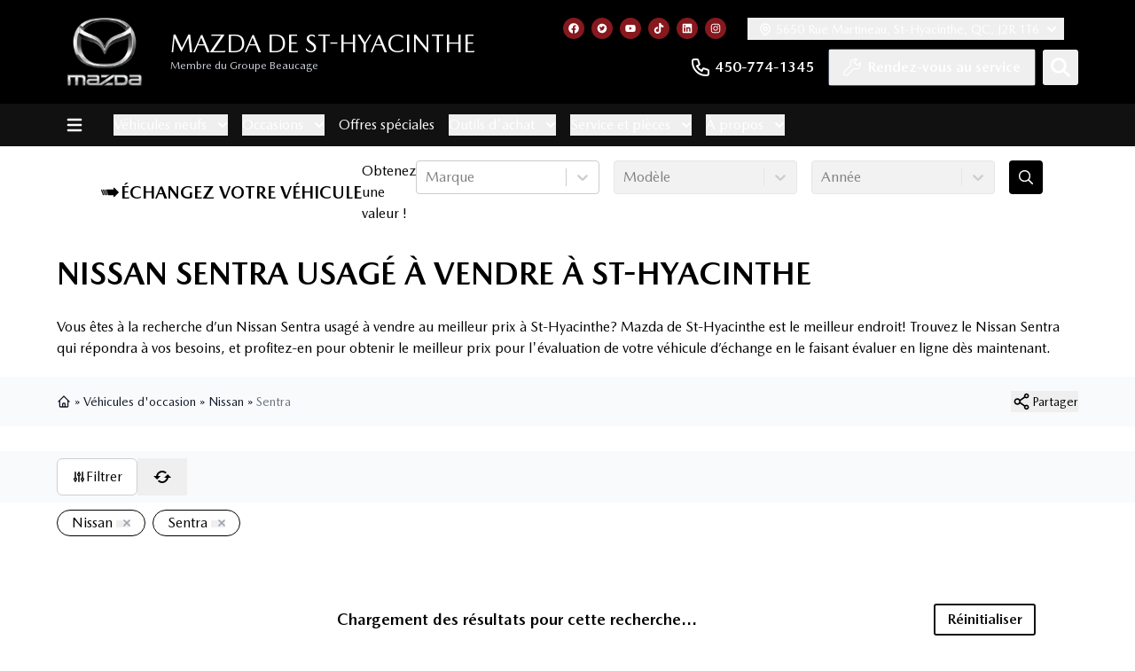

--- FILE ---
content_type: text/html; charset=utf-8
request_url: https://www.mazdasthyacinthe.com/auto-usage/nissan/sentra/?used-redirect=%2Fauto-usage%2Fnissan-sentra-2010-mah2819a%2F
body_size: 132689
content:
<!DOCTYPE html><html lang="fr"><head><meta charSet="utf-8"/><meta http-equiv="x-ua-compatible" content="ie=edge"/><meta name="viewport" content="width=device-width, initial-scale=1, shrink-to-fit=no"/><meta name="app-build-sha" content="appSHA_ec1091b349802ab142fb05e1a842fb9ff18b5dbf"/><meta name="app-build-runid" content="20972869875-149560-1"/><style data-href="/styles.0b1d831570dabad40192.css" data-identity="gatsby-global-css">:root{--cc-font-family:-apple-system,BlinkMacSystemFont,"Segoe UI",Roboto,Helvetica,Arial,sans-serif,"Apple Color Emoji","Segoe UI Emoji","Segoe UI Symbol";--cc-font-size:16px;--cc-bg:#fff;--cc-z-index:2147483647;--cc-text:#2d4156;--cc-border-radius:.45rem;--cc-btn-primary-bg:#2d4156;--cc-btn-primary-text:var(--cc-bg);--cc-btn-primary-hover-bg:#1d2e38;--cc-btn-primary-hover-text:var(--cc-btn-primary-text);--cc-btn-secondary-bg:#eaeff2;--cc-btn-secondary-text:var(--cc-text);--cc-btn-secondary-hover-bg:#d8e0e6;--cc-btn-secondary-hover-text:var(--cc-btn-secondary-text);--cc-btn-border-radius:0.375rem;--cc-toggle-bg-off:#919ea6;--cc-toggle-bg-on:var(--cc-btn-primary-bg);--cc-toggle-bg-readonly:#d5dee2;--cc-toggle-knob-bg:#fff;--cc-toggle-knob-icon-color:#ecf2fa;--cc-block-text:var(--cc-text);--cc-cookie-category-block-bg:#f0f4f7;--cc-cookie-category-block-bg-hover:#e9eff4;--cc-section-border:#f1f3f5;--cc-cookie-table-border:#e9edf2;--cc-overlay-bg:#040608;--cc-overlay-opacity:.85;--cc-consent-modal-box-shadow:0 0.625rem 1.875rem rgba(2,2,3,.28);--cc-webkit-scrollbar-bg:#cfd5db;--cc-webkit-scrollbar-bg-hover:#9199a0}.c_darkmode{--cc-bg:#181b1d;--cc-text:#d8e5ea;--cc-btn-primary-bg:#a6c4dd;--cc-btn-primary-text:#000;--cc-btn-primary-hover-bg:#c2dff7;--cc-btn-primary-hover-text:var(--cc-btn-primary-text);--cc-btn-secondary-bg:#33383c;--cc-btn-secondary-text:var(--cc-text);--cc-btn-secondary-hover-bg:#3e454a;--cc-btn-secondary-hover-text:var(--cc-btn-secondary-text);--cc-toggle-bg-off:#667481;--cc-toggle-bg-on:var(--cc-btn-primary-bg);--cc-toggle-bg-readonly:#454c54;--cc-toggle-knob-bg:var(--cc-cookie-category-block-bg);--cc-toggle-knob-icon-color:var(--cc-bg);--cc-block-text:#b3bfc5;--cc-cookie-category-block-bg:#23272a;--cc-cookie-category-block-bg-hover:#2b3035;--cc-section-border:#292d31;--cc-cookie-table-border:#2b3035;--cc-webkit-scrollbar-bg:#667481;--cc-webkit-scrollbar-bg-hover:#9199a0}#cc--main{z-index:2147483647;z-index:var(--cc-z-index)}.cc_div *,.cc_div :after,.cc_div :before,.cc_div :hover{animation:none;background:none;border:none;border-radius:unset;box-shadow:none;box-sizing:border-box;color:inherit;float:none;font-family:inherit;font-size:1em;font-style:inherit;font-variant:normal;font-weight:inherit;height:auto;letter-spacing:unset;line-height:1.2;margin:0;padding:0;text-align:left;text-decoration:none;text-transform:none;transition:none;vertical-align:baseline;visibility:unset}.cc_div{-webkit-font-smoothing:antialiased;-moz-osx-font-smoothing:grayscale;color:#2d4156;color:var(--cc-text);font-family:-apple-system,BlinkMacSystemFont,Segoe UI,Roboto,Helvetica,Arial,sans-serif,Apple Color Emoji,Segoe UI Emoji,Segoe UI Symbol;font-family:var(--cc-font-family);font-size:16px;font-size:var(--cc-font-size);font-weight:400;text-rendering:optimizeLegibility}#c-ttl,#s-bl td:before,#s-ttl,.cc_div .b-tl,.cc_div .c-bn{font-weight:600}#cm,#s-bl .act .b-acc,#s-inr,.cc_div .b-tl,.cc_div .c-bl{border-radius:.45rem;border-radius:var(--cc-border-radius)}#s-bl .act .b-acc{border-top-left-radius:0;border-top-right-radius:0}.cc_div a,.cc_div button,.cc_div input{-webkit-appearance:none;-moz-appearance:none;appearance:none;overflow:hidden}.cc_div a{border-bottom:1px solid}.cc_div a:hover{border-color:transparent;text-decoration:none}.cc_div .c-bn>span{pointer-events:none}#cm-ov,#cs-ov,.c--anim #cm,.c--anim #s-cnt,.c--anim #s-inr{transition:visibility .25s linear,opacity .25s ease,transform .25s ease!important}.c--anim .c-bn{transition:background-color .25s ease!important}.c--anim #cm.bar.slide,.c--anim #cm.bar.slide+#cm-ov,.c--anim .bar.slide #s-inr,.c--anim .bar.slide+#cs-ov{transition:visibility .4s ease,opacity .4s ease,transform .4s ease!important}#cm.bar.slide,.cc_div .bar.slide #s-inr{opacity:1;transform:translateX(100%)}#cm.bar.top.slide,.cc_div .bar.left.slide #s-inr{opacity:1;transform:translateX(-100%)}#cm.slide,.cc_div .slide #s-inr{transform:translateY(1.6em)}#cm.top.slide{transform:translateY(-1.6em)}#cm.bar.slide{transform:translateY(100%)}#cm.bar.top.slide{transform:translateY(-100%)}.show--consent .c--anim #cm,.show--consent .c--anim #cm.bar,.show--settings .c--anim #s-inr,.show--settings .c--anim .bar.slide #s-inr{opacity:1;transform:scale(1);visibility:visible!important}.show--consent .c--anim #cm.box.middle,.show--consent .c--anim #cm.cloud.middle{transform:scale(1) translateY(-50%)}.show--settings .c--anim #s-cnt{visibility:visible!important}.force--consent.show--consent .c--anim #cm-ov,.show--settings .c--anim #cs-ov{opacity:.85!important;opacity:var(--cc-overlay-opacity)!important;visibility:visible!important}#cm{background:#fff;background:var(--cc-bg);bottom:1.25em;box-shadow:0 .625em 1.875em #000;box-shadow:0 .625rem 1.875rem rgba(2,2,3,.28);box-shadow:var(--cc-consent-modal-box-shadow);font-family:inherit;line-height:normal;max-width:24.2em;opacity:0;padding:1em 1.4em 1.3em;position:fixed;right:1.25em;transform:scale(.95);visibility:hidden;width:100%;z-index:1}#cc_div #cm{display:block!important}#c-ttl{font-size:1.05em;margin-bottom:.7em}.cloud #c-ttl{margin-top:-.15em}#c-txt{font-size:.9em;line-height:1.5em}.cc_div #c-bns{display:flex;justify-content:space-between;margin-top:1.4em}.cc_div .c-bn{background:#eaeff2;background:var(--cc-btn-secondary-bg);border-radius:.375rem;border-radius:var(--cc-btn-border-radius);color:#2d4156;color:var(--cc-btn-secondary-text);cursor:pointer;display:inline-block;flex:1;font-size:.82em;padding:1em 1.7em;text-align:center;-moz-user-select:none;-webkit-user-select:none;-o-user-select:none;user-select:none}#c-bns button+button,#s-c-bn,#s-cnt button+button{float:right;margin-left:.5rem}#s-cnt #s-rall-bn{float:none}#cm .c_link:active,#cm .c_link:hover,#s-c-bn:active,#s-c-bn:hover,#s-cnt button+button:active,#s-cnt button+button:hover{background:#d8e0e6;background:var(--cc-btn-secondary-hover-bg);color:#2d4156;color:var(--cc-btn-secondary-hover-text)}#s-cnt{display:table;height:100%;left:0;position:fixed;top:0;visibility:hidden;width:100%;z-index:101}#s-bl{outline:none;scrollbar-width:thin}#s-bl .title{margin-top:1.4em}#s-bl .b-bn,#s-bl .title:first-child{margin-top:0}#s-bl .b-acc .p{margin-top:0;padding:1em}#s-cnt .b-bn .b-tl{background:none;display:block;font-family:inherit;font-size:.95em;padding:1.3em 6.4em 1.3em 2.7em;position:relative;transition:background-color .25s ease;width:100%}#s-cnt .b-bn .b-tl.exp{cursor:pointer}#s-cnt .act .b-bn .b-tl{border-bottom-left-radius:0;border-bottom-right-radius:0}#s-cnt .b-bn .b-tl:active,#s-cnt .b-bn .b-tl:hover{background:#e9eff4;background:var(--cc-cookie-category-block-bg-hover)}#s-bl .b-bn{position:relative}#s-bl .c-bl{border:1px solid #f1f3f5;border:1px solid var(--cc-section-border);margin-bottom:.4rem;padding:1em;transition:background-color .25s ease}#s-bl .c-bl:hover{background:#f0f4f7;background:var(--cc-cookie-category-block-bg)}#s-bl .c-bl:last-child{margin-bottom:.5em}#s-bl .c-bl:first-child{border:none;margin-bottom:2em;margin-top:0;padding:0;transition:none}#s-bl .c-bl:not(.b-ex):first-child:hover{background:transparent;background:unset}#s-bl .c-bl.b-ex{background:#f0f4f7;background:var(--cc-cookie-category-block-bg);border:none;padding:0;transition:none}#s-bl .c-bl.b-ex+.c-bl{margin-top:2em}#s-bl .c-bl.b-ex+.c-bl.b-ex{margin-top:0}#s-bl .c-bl.b-ex:first-child{margin-bottom:.5em}#s-bl .b-acc{display:none;margin-bottom:0;max-height:0;overflow:hidden;padding-top:0}#s-bl .act .b-acc{display:block;max-height:100%;overflow:hidden}#s-cnt .p{color:#2d4156;color:var(--cc-block-text);font-size:.9em;line-height:1.5em;margin-top:.85em}.cc_div .b-tg .c-tgl:disabled{cursor:not-allowed}#c-vln{display:table-cell;position:relative;vertical-align:middle}#cs{bottom:0;left:0;padding:0 1.7em;position:fixed;right:0;top:0;width:100%}#cs,#s-inr{height:100%}#s-inr{box-shadow:0 13px 27px -5px rgba(3,6,9,.26);margin:0 auto;max-width:45em;opacity:0;overflow:hidden;padding-bottom:4.75em;padding-top:4.75em;position:relative;transform:scale(.96);visibility:hidden}#s-bns,#s-hdr,#s-inr{background:#fff;background:var(--cc-bg)}#s-bl{display:block;height:100%;overflow-x:hidden;overflow-y:auto;overflow-y:overlay;padding:1.3em 1.6em;width:100%}#s-bns{border-top:1px solid #f1f3f5;border-top:1px solid var(--cc-section-border);bottom:0;height:4.75em;left:0;padding:1em 1.8em;position:absolute;right:0}.cc_div .cc-link{border-bottom:1px solid #2d4156;border-bottom:1px solid var(--cc-btn-primary-bg);color:#2d4156;color:var(--cc-btn-primary-bg);cursor:pointer;display:inline;font-weight:600;padding-bottom:0;text-decoration:none}.cc_div .cc-link:active,.cc_div .cc-link:hover{border-color:transparent}#c-bns button:first-child,#s-bns button:first-child{background:#2d4156;background:var(--cc-btn-primary-bg);color:#fff;color:var(--cc-btn-primary-text)}#c-bns.swap button:first-child{background:#eaeff2;background:var(--cc-btn-secondary-bg);color:#2d4156;color:var(--cc-btn-secondary-text)}#c-bns.swap button:last-child{background:#2d4156;background:var(--cc-btn-primary-bg);color:#fff;color:var(--cc-btn-primary-text)}.cc_div .b-tg .c-tgl:checked~.c-tg{background:#2d4156;background:var(--cc-toggle-bg-on)}#c-bns button:first-child:active,#c-bns button:first-child:hover,#c-bns.swap button:last-child:active,#c-bns.swap button:last-child:hover,#s-bns button:first-child:active,#s-bns button:first-child:hover{background:#1d2e38;background:var(--cc-btn-primary-hover-bg);color:#fff;color:var(--cc-btn-primary-hover-text)}#c-bns.swap button:first-child:active,#c-bns.swap button:first-child:hover{background:#d8e0e6;background:var(--cc-btn-secondary-hover-bg);color:#2d4156;color:var(--cc-btn-secondary-hover-text)}#s-hdr{border-bottom:1px solid #f1f3f5;border-bottom:1px solid var(--cc-section-border);display:table;height:4.75em;padding:0 1.8em;position:absolute;top:0;width:100%;z-index:2}#s-hdr,#s-ttl{vertical-align:middle}#s-ttl{display:table-cell;font-size:1em}#s-c-bn{font-size:1.45em;font-weight:400;height:1.7em;margin:0;overflow:hidden;padding:0;position:relative;width:1.7em}#s-c-bnc{display:table-cell;vertical-align:middle}.cc_div span.t-lb{opacity:0;overflow:hidden;pointer-events:none;position:absolute;top:0;z-index:-1}#c_policy__text{height:31.25em;margin-top:1.25em;overflow-y:auto}#c-s-in{height:100%;height:calc(100% - 2.5em);max-height:37.5em;position:relative;top:50%;transform:translateY(-50%)}@media screen and (min-width:688px){#s-bl::-webkit-scrollbar{background:transparent;border-radius:0 .25em .25em 0;height:100%;width:.8em}#s-bl::-webkit-scrollbar-thumb{background:#cfd5db;background:var(--cc-webkit-scrollbar-bg);border:.25em solid #fff;border:.25em solid var(--cc-bg);border-radius:100em}#s-bl::-webkit-scrollbar-thumb:hover{background:#9199a0;background:var(--cc-webkit-scrollbar-bg-hover)}#s-bl::-webkit-scrollbar-button{height:5px;width:10px}}.cc_div .b-tg{bottom:0;display:inline-block;margin:auto;right:0;right:1.2em;-webkit-user-select:none;-moz-user-select:none;user-select:none;vertical-align:middle}.cc_div .b-tg,.cc_div .b-tg .c-tgl{cursor:pointer;position:absolute;top:0}.cc_div .b-tg .c-tgl{border:0;display:block;left:0;margin:0}.cc_div .b-tg .c-tg{background:#919ea6;background:var(--cc-toggle-bg-off);pointer-events:none;position:absolute;transition:background-color .25s ease,box-shadow .25s ease}.cc_div .b-tg,.cc_div .b-tg .c-tg,.cc_div .b-tg .c-tgl,.cc_div span.t-lb{border-radius:4em;height:1.5em;width:3.4em}.cc_div .b-tg .c-tg.c-ro{cursor:not-allowed}.cc_div .b-tg .c-tgl~.c-tg.c-ro{background:#d5dee2;background:var(--cc-toggle-bg-readonly)}.cc_div .b-tg .c-tgl~.c-tg.c-ro:after{box-shadow:none}.cc_div .b-tg .c-tg:after{background:#fff;background:var(--cc-toggle-knob-bg);border:none;border-radius:100%;box-shadow:0 1px 2px rgba(24,32,35,.36);box-sizing:content-box;content:"";display:block;height:1.25em;left:.125em;position:relative;top:.125em;transition:transform .25s ease;width:1.25em}.cc_div .b-tg .c-tgl:checked~.c-tg:after{transform:translateX(1.9em)}#s-bl table,#s-bl td,#s-bl th{border:none}#s-bl tbody tr{transition:background-color .25s ease}#s-bl tbody tr:hover{background:#e9eff4;background:var(--cc-cookie-category-block-bg-hover)}#s-bl table{border-collapse:collapse;margin:0;overflow:hidden;padding:0;text-align:left;width:100%}#s-bl caption{border-bottom:1px solid #e9edf2;border-bottom:1px solid var(--cc-cookie-table-border);font-size:.9em;font-weight:600;padding:.5rem 1rem}#s-bl td,#s-bl th{font-size:.8em;padding:.8em .625em .8em 1.2em;text-align:left;vertical-align:top}#s-bl th{font-family:inherit;font-weight:600;padding:1em 1rem}#s-bl thead tr:first-child{border-bottom:1px solid #e9edf2;border-bottom:1px solid var(--cc-cookie-table-border)}.force--consent #cs,.force--consent #s-cnt{width:100vw}#cm-ov,#cs-ov{background:#040608;background:var(--cc-overlay-bg);bottom:0;display:none;left:0;opacity:0;position:fixed;right:0;top:0;transition:none;visibility:hidden}.c--anim #cs-ov,.force--consent .c--anim #cm-ov,.force--consent.show--consent #cm-ov,.show--settings #cs-ov{display:block}#cs-ov{z-index:2}.force--consent .cc_div{bottom:0;left:0;position:fixed;top:0;transition:visibility .25s linear;visibility:hidden;width:100%;width:100vw}.force--consent.show--consent .c--anim .cc_div,.force--consent.show--settings .c--anim .cc_div{visibility:visible}.force--consent #cm{position:absolute}.force--consent #cm.bar{max-width:100vw;width:100vw}html.force--consent.show--consent{overflow-y:hidden!important}html.force--consent.show--consent,html.force--consent.show--consent body{height:auto!important;overflow-x:hidden!important}.cc_div .act .b-bn .exp:before,.cc_div .b-bn .exp:before{border:solid #2d4156;border:solid var(--cc-btn-secondary-text);border-width:0 2px 2px 0;content:"";display:inline-block;left:1.2em;margin-right:15px;padding:.2em;position:absolute;top:50%;transform:translateY(-50%) rotate(45deg)}.cc_div .act .b-bn .b-tl:before{transform:translateY(-20%) rotate(225deg)}.cc_div .on-i:before{border:solid #ecf2fa;border:solid var(--cc-toggle-knob-icon-color);border-width:0 2px 2px 0;display:inline-block;left:.75em;padding:.1em .1em .45em;top:.37em}#s-c-bn:after,#s-c-bn:before,.cc_div .on-i:before{content:"";margin:0 auto;position:absolute;transform:rotate(45deg)}#s-c-bn:after,#s-c-bn:before{background:#2d4156;background:var(--cc-btn-secondary-text);border-radius:1em;height:.6em;left:.82em;top:.58em;width:1.5px}#s-c-bn:after{transform:rotate(-45deg)}.cc_div .off-i,.cc_div .on-i{display:block;height:100%;position:absolute;right:0;text-align:center;transition:opacity .15s ease;width:50%}.cc_div .on-i{left:0;opacity:0}.cc_div .off-i:after,.cc_div .off-i:before{background:#ecf2fa;background:var(--cc-toggle-knob-icon-color);content:" ";display:block;height:.7em;margin:0 auto;position:absolute;right:.8em;top:.42em;transform-origin:center;width:.09375em}.cc_div .off-i:before{transform:rotate(45deg)}.cc_div .off-i:after{transform:rotate(-45deg)}.cc_div .b-tg .c-tgl:checked~.c-tg .on-i{opacity:1}.cc_div .b-tg .c-tgl:checked~.c-tg .off-i{opacity:0}#cm.box.middle,#cm.cloud.middle{bottom:auto;top:50%;transform:translateY(-37%)}#cm.box.middle.zoom,#cm.cloud.middle.zoom{transform:scale(.95) translateY(-50%)}#cm.box.center,#cm.cloud{left:1em;margin:0 auto;right:1em}#cm.cloud{max-width:50em;overflow:hidden;padding:1.2em 1.7em;text-align:center;width:unset}.cc_div .cloud #c-inr{display:table;width:100%}.cc_div .cloud #c-inr-i{display:table-cell;padding-right:2.4em;vertical-align:top;width:70%}.cc_div .cloud #c-txt{font-size:.85em}.cc_div .cloud #c-bns{display:table-cell;min-width:170px;vertical-align:middle}#cm.cloud .c-bn{margin:.5rem 0 0;width:100%}#cm.cloud .c-bn:first-child{margin:0}#cm.cloud.left{margin-right:1.25em}#cm.cloud.right{margin-left:1.25em}#cm.bar{border-radius:0;bottom:0;left:0;max-width:100%;padding:2em;position:fixed;right:0;width:100%}#cm.bar #c-inr{margin:0 auto;max-width:32em}#cm.bar #c-bns{max-width:33.75em}#cm.bar #cs{padding:0}.cc_div .bar #c-s-in{height:100%;max-height:100%;top:0;transform:none}.cc_div .bar #s-bl,.cc_div .bar #s-bns,.cc_div .bar #s-hdr{padding-left:1.4em;padding-right:1.4em}.cc_div .bar #cs{padding:0}.cc_div .bar #s-inr{border-radius:0;margin:0 0 0 auto;max-width:32em}.cc_div .bar.left #s-inr{margin-left:0;margin-right:auto}.cc_div .bar #s-bl table,.cc_div .bar #s-bl tbody,.cc_div .bar #s-bl td,.cc_div .bar #s-bl th,.cc_div .bar #s-bl thead,.cc_div .bar #s-bl tr,.cc_div .bar #s-cnt{display:block}.cc_div .bar #s-bl caption{border-bottom:1px solid #e9edf2;border-bottom:1px solid var(--cc-cookie-table-border);border-top:0;display:block}.cc_div .bar #s-bl thead tr{left:-9999px;position:absolute;top:-9999px}.cc_div .bar #s-bl tr{border-top:1px solid #e9edf2;border-top:1px solid var(--cc-cookie-table-border)}.cc_div .bar #s-bl td{border:none;padding-left:35%;position:relative}.cc_div .bar #s-bl td:before{color:#2d4156;color:var(--cc-text);content:attr(data-column);left:1rem;overflow:hidden;padding-right:.625em;position:absolute;text-overflow:ellipsis;white-space:nowrap}#cm.top{bottom:auto;top:1.25em}#cm.left{left:1.25em;right:auto}#cm.right{left:auto;right:1.25em}#cm.bar.left,#cm.bar.right{left:0;right:0}#cm.bar.top{top:0}@media (prefers-reduced-motion){#cc--main #cm,#cc--main #s-cnt,#cc--main #s-inr{transition:none!important}}@media screen and (max-width:688px){#cm,#cm.cloud,#cm.left,#cm.right{bottom:1em;display:block;left:1em;margin:0;max-width:100%;padding:1.2em!important;right:1em;width:auto}.force--consent #cm,.force--consent #cm.cloud{max-width:100vw;width:auto}#cm.top{bottom:auto;top:1em}#cm.bottom{bottom:1em;top:auto}#cm.bar.bottom{bottom:0}#cm.cloud .c-bn{font-size:.85em}#s-bns,.cc_div .bar #s-bns{padding:1em 1.3em}.cc_div .bar #s-inr{max-width:100%;width:100%}.cc_div .cloud #c-inr-i{padding-right:0}#cs{border-radius:0;padding:0}#c-s-in{height:100%;max-height:100%;top:0;transform:none}.cc_div .b-tg{right:1.1em;transform:scale(1.1)}#s-inr{border-radius:0;margin:0;padding-bottom:7.9em}#s-bns{height:7.9em}#s-bl,.cc_div .bar #s-bl{padding:1.2em}#s-hdr,.cc_div .bar #s-hdr{padding:0 1.2em}#s-bl table{width:100%}#s-inr.bns-t{padding-bottom:10.5em}.bns-t #s-bns{height:10.5em}.cc_div .bns-t .c-bn{font-size:.83em;padding:.9em 1.6em}#s-cnt .b-bn .b-tl{padding-bottom:1.2em;padding-top:1.2em}#s-bl table,#s-bl tbody,#s-bl td,#s-bl th,#s-bl thead,#s-bl tr,#s-cnt{display:block}#s-bl caption{border-bottom:0;display:block}#s-bl thead tr{left:-9999px;position:absolute;top:-9999px}#s-bl tr{border-top:1px solid #e9edf2;border-top:1px solid var(--cc-cookie-table-border)}#s-bl td{border:none;padding-left:35%;position:relative}#s-bl td:before{color:#2d4156;color:var(--cc-text);content:attr(data-column);left:1rem;overflow:hidden;padding-right:.625em;position:absolute;text-overflow:ellipsis;white-space:nowrap}#cm .c-bn,.cc_div .c-bn{margin-right:0;width:100%}#s-cnt #s-rall-bn{margin-left:0}.cc_div #c-bns{flex-direction:column}#c-bns button+button,#s-cnt button+button{float:unset;margin-left:0;margin-top:.625em}#cm.box,#cm.cloud{left:1em;right:1em;width:auto}#cm.cloud.left,#cm.cloud.right{margin:0}.cc_div .cloud #c-bns,.cc_div .cloud #c-inr,.cc_div .cloud #c-inr-i{display:block;min-width:unset;width:auto}.cc_div .cloud #c-txt{font-size:.9em}.cc_div .cloud #c-bns{margin-top:1.625em}}.last-top-left{--tw-text-opacity:1;color:rgb(243 244 246/var(--tw-text-opacity,1))}@media (hover:hover) and (pointer:fine){.last-top-left:hover{--tw-text-opacity:1;color:rgb(227 227 227/var(--tw-text-opacity,1))}}.UsedSearchBar{background-color:rgba(0,0,0,.25);display:flex;flex-direction:column;padding-bottom:2rem;padding-left:2rem;padding-right:2rem;width:100%}@media (min-width:768px){.UsedSearchBar{padding:2.5rem}}@media (min-width:1024px){.UsedSearchBar{flex-direction:row}}@media (min-width:1280px){.UsedSearchBar{border-radius:.25rem;margin:auto;max-width:1280px}}.UsedSearchButton>.search-button-panel{background-color:rgba(0,0,0,.85)}.UsedSearchBar .text-wrapper{margin-bottom:.75rem;width:100%}@media (min-width:1024px){.UsedSearchBar .text-wrapper{margin-bottom:0;width:50%}}.UsedSearchBar .buttons-wrapper,.UsedSearchBar .title{font-family:Montserrat,Sans-serif}.UsedSearchBar .title{--tw-text-opacity:1;color:rgb(255 255 255/var(--tw-text-opacity,1));font-size:1.5rem;font-weight:500;line-height:2rem}@media (min-width:1024px){.UsedSearchBar .title{font-size:1.5rem;line-height:2rem}}@media (min-width:1280px){.UsedSearchBar .title{font-size:1.875rem;line-height:2.25rem}}.UsedSearchBar .subtitle{--tw-text-opacity:1;color:rgb(255 255 255/var(--tw-text-opacity,1));font-size:14px;margin-bottom:.75rem;margin-top:.75rem}.UsedSearchBar .subtitle .subtitle-text{display:inline}@media (min-width:1024px){.UsedSearchBar .subtitle .subtitle-text{display:block}}@media (min-width:1280px){.UsedSearchBar .subtitle .subtitle-text{display:inline}}.UsedSearchBar .buttons-wrapper{display:flex;flex-direction:column;margin:auto;text-align:left;width:100%}@media (min-width:768px){.UsedSearchBar .buttons-wrapper{flex-direction:row}}.UsedSearchBar .buttons-wrapper button,.UsedSearchBar .buttons-wrapper button div,.UsedSearchButton .buttons-wrapper button,.UsedSearchButton .buttons-wrapper button div{border-style:none;color:#666;font-family:Montserrat,Sans-serif;font-size:16px;font-weight:400;max-height:50px}.UsedSearchBar .buttons-wrapper .brand-select{margin-bottom:.75rem;margin-top:.75rem;width:100%}@media (min-width:768px){.UsedSearchBar .buttons-wrapper .brand-select{align-items:center;margin:auto;padding-left:.25rem;padding-right:.25rem;width:33.333333%}}.UsedSearchBar .buttons-wrapper .brand-select .autoroot-input,.UsedSearchBar .buttons-wrapper .model-select .autoroot-input{padding:0}.UsedSearchBar .buttons-wrapper .brand-select .autoroot-input>span,.UsedSearchBar .buttons-wrapper .model-select .autoroot-input>span{padding:.75rem}.UsedSearchBar .buttons-wrapper .model-select{margin-bottom:.75rem;width:100%}@media (min-width:768px){.UsedSearchBar .buttons-wrapper .model-select{align-items:center;margin:auto;padding-left:.25rem;padding-right:.25rem;width:33.333333%}}.UsedSearchBar .buttons-wrapper .search-button{margin-bottom:.75rem;width:100%}@media (min-width:768px){.UsedSearchBar .buttons-wrapper .search-button{align-items:center;margin:auto;padding-left:.25rem;padding-right:.25rem;width:33.333333%}}.UsedSearchBar .buttons-wrapper .search-button button{--tw-bg-opacity:1;--tw-text-opacity:1;background-color:#111;background-color:rgb(134 24 30/var(--tw-bg-opacity,1));border-radius:.25rem;border-style:none;color:rgb(255 255 255/var(--tw-text-opacity,1));display:inline;font-size:1.25rem;height:50px;line-height:1.75rem;max-height:50px;padding:.5rem;text-align:center;width:100%}.UsedSearchBar .buttons-wrapper .search-button button:hover{--tw-bg-opacity:1;background-color:rgb(17 17 17/var(--tw-bg-opacity,1))}.UsedSearchBar .autoroot-scroll-list p,.UsedSearchButton .autoroot-scroll-list p{background-color:#fff}.UsedSearchButton{display:inline-block;position:relative;text-align:left}.UsedSearchButton .search-button-panel{--tw-translate-x:-50%;--tw-text-opacity:1;--tw-shadow:0 10px 15px -3px rgba(0,0,0,.1),0 4px 6px -4px rgba(0,0,0,.1);--tw-shadow-colored:0 10px 15px -3px var(--tw-shadow-color),0 4px 6px -4px var(--tw-shadow-color);border-bottom-left-radius:.25rem;border-bottom-right-radius:.25rem;box-shadow:var(--tw-ring-offset-shadow,0 0 #0000),var(--tw-ring-shadow,0 0 #0000),var(--tw-shadow);color:rgb(0 0 0/var(--tw-text-opacity,1));left:50%;margin-top:1rem;min-width:-moz-fit-content;min-width:fit-content;padding:2rem;position:absolute;transform:translate(var(--tw-translate-x),var(--tw-translate-y)) rotate(var(--tw-rotate)) skewX(var(--tw-skew-x)) skewY(var(--tw-skew-y)) scaleX(var(--tw-scale-x)) scaleY(var(--tw-scale-y));width:120%;z-index:80}.UsedSearchButton .search-button-panel:focus{outline:2px solid transparent;outline-offset:2px}.UsedSearchButton .search-button-panel .search-button button{--tw-bg-opacity:1;--tw-text-opacity:1!important;background-color:rgb(134 24 30/var(--tw-bg-opacity,1));border-radius:.25rem;color:rgb(255 255 255/var(--tw-text-opacity,1))!important;font-size:1.25rem!important;line-height:1.75rem!important;margin-top:.75rem;padding:.5rem;width:100%}.UsedSearchButton .search-button-panel .search-button button:hover{--tw-bg-opacity:1;--tw-text-opacity:1;background-color:rgb(17 17 17/var(--tw-bg-opacity,1));color:rgb(17 17 17/var(--tw-text-opacity,1))}*,:after,:before{--tw-border-spacing-x:0;--tw-border-spacing-y:0;--tw-translate-x:0;--tw-translate-y:0;--tw-rotate:0;--tw-skew-x:0;--tw-skew-y:0;--tw-scale-x:1;--tw-scale-y:1;--tw-pan-x: ;--tw-pan-y: ;--tw-pinch-zoom: ;--tw-scroll-snap-strictness:proximity;--tw-gradient-from-position: ;--tw-gradient-via-position: ;--tw-gradient-to-position: ;--tw-ordinal: ;--tw-slashed-zero: ;--tw-numeric-figure: ;--tw-numeric-spacing: ;--tw-numeric-fraction: ;--tw-ring-inset: ;--tw-ring-offset-width:0px;--tw-ring-offset-color:#fff;--tw-ring-color:rgba(59,130,246,.5);--tw-ring-offset-shadow:0 0 #0000;--tw-ring-shadow:0 0 #0000;--tw-shadow:0 0 #0000;--tw-shadow-colored:0 0 #0000;--tw-blur: ;--tw-brightness: ;--tw-contrast: ;--tw-grayscale: ;--tw-hue-rotate: ;--tw-invert: ;--tw-saturate: ;--tw-sepia: ;--tw-drop-shadow: ;--tw-backdrop-blur: ;--tw-backdrop-brightness: ;--tw-backdrop-contrast: ;--tw-backdrop-grayscale: ;--tw-backdrop-hue-rotate: ;--tw-backdrop-invert: ;--tw-backdrop-opacity: ;--tw-backdrop-saturate: ;--tw-backdrop-sepia: ;--tw-contain-size: ;--tw-contain-layout: ;--tw-contain-paint: ;--tw-contain-style: }::backdrop{--tw-border-spacing-x:0;--tw-border-spacing-y:0;--tw-translate-x:0;--tw-translate-y:0;--tw-rotate:0;--tw-skew-x:0;--tw-skew-y:0;--tw-scale-x:1;--tw-scale-y:1;--tw-pan-x: ;--tw-pan-y: ;--tw-pinch-zoom: ;--tw-scroll-snap-strictness:proximity;--tw-gradient-from-position: ;--tw-gradient-via-position: ;--tw-gradient-to-position: ;--tw-ordinal: ;--tw-slashed-zero: ;--tw-numeric-figure: ;--tw-numeric-spacing: ;--tw-numeric-fraction: ;--tw-ring-inset: ;--tw-ring-offset-width:0px;--tw-ring-offset-color:#fff;--tw-ring-color:rgba(59,130,246,.5);--tw-ring-offset-shadow:0 0 #0000;--tw-ring-shadow:0 0 #0000;--tw-shadow:0 0 #0000;--tw-shadow-colored:0 0 #0000;--tw-blur: ;--tw-brightness: ;--tw-contrast: ;--tw-grayscale: ;--tw-hue-rotate: ;--tw-invert: ;--tw-saturate: ;--tw-sepia: ;--tw-drop-shadow: ;--tw-backdrop-blur: ;--tw-backdrop-brightness: ;--tw-backdrop-contrast: ;--tw-backdrop-grayscale: ;--tw-backdrop-hue-rotate: ;--tw-backdrop-invert: ;--tw-backdrop-opacity: ;--tw-backdrop-saturate: ;--tw-backdrop-sepia: ;--tw-contain-size: ;--tw-contain-layout: ;--tw-contain-paint: ;--tw-contain-style: }/*
! tailwindcss v3.4.18 | MIT License | https://tailwindcss.com
*/*,:after,:before{border:0 solid #e5e7eb;box-sizing:border-box}:after,:before{--tw-content:""}:host,html{-webkit-text-size-adjust:100%;font-feature-settings:normal;-webkit-tap-highlight-color:transparent;font-family:ui-sans-serif,system-ui,sans-serif,Apple Color Emoji,Segoe UI Emoji,Segoe UI Symbol,Noto Color Emoji;font-variation-settings:normal;line-height:1.5;-moz-tab-size:4;-o-tab-size:4;tab-size:4}body{line-height:inherit;margin:0}hr{border-top-width:1px;color:inherit;height:0}abbr:where([title]){-webkit-text-decoration:underline dotted;text-decoration:underline dotted}h1,h2,h3,h4,h5,h6{font-size:inherit;font-weight:inherit}a{color:inherit;text-decoration:inherit}b,strong{font-weight:bolder}code,kbd,pre,samp{font-feature-settings:normal;font-family:ui-monospace,SFMono-Regular,Menlo,Monaco,Consolas,Liberation Mono,Courier New,monospace;font-size:1em;font-variation-settings:normal}small{font-size:80%}sub,sup{font-size:75%;line-height:0;position:relative;vertical-align:baseline}sub{bottom:-.25em}sup{top:-.5em}table{border-collapse:collapse;border-color:inherit;text-indent:0}button,input,optgroup,select,textarea{font-feature-settings:inherit;color:inherit;font-family:inherit;font-size:100%;font-variation-settings:inherit;font-weight:inherit;letter-spacing:inherit;line-height:inherit;margin:0;padding:0}button,select{text-transform:none}button,input:where([type=button]),input:where([type=reset]),input:where([type=submit]){-webkit-appearance:button;background-color:transparent;background-image:none}:-moz-focusring{outline:auto}:-moz-ui-invalid{box-shadow:none}progress{vertical-align:baseline}::-webkit-inner-spin-button,::-webkit-outer-spin-button{height:auto}[type=search]{-webkit-appearance:textfield;outline-offset:-2px}::-webkit-search-decoration{-webkit-appearance:none}::-webkit-file-upload-button{-webkit-appearance:button;font:inherit}summary{display:list-item}blockquote,dd,dl,figure,h1,h2,h3,h4,h5,h6,hr,p,pre{margin:0}fieldset{margin:0}fieldset,legend{padding:0}menu,ol,ul{list-style:none;margin:0;padding:0}dialog{padding:0}textarea{resize:vertical}input::-moz-placeholder,textarea::-moz-placeholder{color:#9ca3af;opacity:1}input::placeholder,textarea::placeholder{color:#9ca3af;opacity:1}[role=button],button{cursor:pointer}:disabled{cursor:default}audio,canvas,embed,iframe,img,object,svg,video{display:block;vertical-align:middle}img,video{height:auto;max-width:100%}[hidden]:where(:not([hidden=until-found])){display:none}@font-face{font-display:swap;font-family:MazdaType;font-weight:400;src:url(/static/MazdaType-Regular-c5f0fee1095f48110e8cda072a1cba0b.woff2) format("woff2"),url(/static/MazdaType-Regular-c9f68451c964d9876149f586e2d865f2.otf) format("truetype")}@font-face{font-display:swap;font-family:MazdaType;font-weight:700;src:url(/static/MazdaType-Bold-e7cb57a4402074c0dce4b80828d467f7.woff2) format("woff2"),url(/static/MazdaType-Bold-5e538905b81466363699a89714a87279.otf) format("truetype")}*{font-family:MazdaType}.antialiased,h1,h2,h3,h4,h5,h6{-webkit-font-smoothing:antialiased;-moz-osx-font-smoothing:grayscale;text-transform:uppercase}.container{width:100%}@media (min-width:280px){.container{max-width:280px}}@media (min-width:430px){.container{max-width:430px}}@media (min-width:480px){.container{max-width:480px}}@media (min-width:640px){.container{max-width:640px}}@media (min-width:710px){.container{max-width:710px}}@media (min-width:768px){.container{max-width:768px}}@media (min-width:1024px){.container{max-width:1024px}}@media (min-width:1025px){.container{max-width:1025px}}@media (min-width:1113px){.container{max-width:1113px}}@media (min-width:1175px){.container{max-width:1175px}}@media (min-width:1200px){.container{max-width:1200px}}@media (min-width:1255px){.container{max-width:1255px}}@media (min-width:1280px){.container{max-width:1280px}}@media (min-width:1330px){.container{max-width:1330px}}@media (min-width:1367px){.container{max-width:1367px}}@media (min-width:1400px){.container{max-width:1400px}}@media (min-width:1536px){.container{max-width:1536px}}@media (min-width:1548px){.container{max-width:1548px}}@media (min-width:1800px){.container{max-width:1800px}}@media (min-width:1920px){.container{max-width:1920px}}@media (min-width:2060px){.container{max-width:2060px}}.sr-only{clip:rect(0,0,0,0);border-width:0;height:1px;margin:-1px;overflow:hidden;padding:0;position:absolute;white-space:nowrap;width:1px}.pointer-events-none{pointer-events:none}.pointer-events-auto{pointer-events:auto}.visible{visibility:visible}.invisible{visibility:hidden}.static{position:static}.fixed{position:fixed}.absolute{position:absolute}.relative{position:relative}.sticky{position:sticky}.inset-0{inset:0}.inset-x-0{left:0;right:0}.inset-y-0{bottom:0;top:0}.\!right-2{right:.5rem!important}.\!right-3{right:.75rem!important}.\!right-8{right:2rem!important}.\!top-2{top:.5rem!important}.\!top-3{top:.75rem!important}.\!top-8{top:2rem!important}.-bottom-1{bottom:-.25rem}.-top-2{top:-.5rem}.-top-full{top:-100%}.bottom-0{bottom:0}.bottom-2{bottom:.5rem}.bottom-2\.5{bottom:.625rem}.bottom-20{bottom:5rem}.bottom-4,.bottom-\[1rem\]{bottom:1rem}.bottom-\[5\.25rem\]{bottom:5.25rem}.left-0{left:0}.left-1\/2{left:50%}.left-3{left:.75rem}.left-\[-56px\]{left:-56px}.left-\[1rem\]{left:1rem}.right-0{right:0}.right-2\.5{right:.625rem}.right-3{right:.75rem}.right-4{right:1rem}.right-6{right:1.5rem}.right-8{right:2rem}.right-\[0\.625rem\]{right:.625rem}.right-\[1rem\]{right:1rem}.right-\[2\.0rem\]{right:2rem}.top-0{top:0}.top-1\/2{top:50%}.top-1\/3{top:33.333333%}.top-1\/4{top:25%}.top-12{top:3rem}.top-16{top:4rem}.top-3\/4{top:75%}.top-4{top:1rem}.top-6{top:1.5rem}.top-9{top:2.25rem}.top-\[-1px\]{top:-1px}.top-\[-1rem\]{top:-1rem}.top-\[-30px\]{top:-30px}.top-\[1rem\]{top:1rem}.top-\[2\.2rem\]{top:2.2rem}.top-\[calc\(50\%-12px\)\]{top:calc(50% - 12px)}.top-full{top:100%}.-z-10{z-index:-10}.z-0{z-index:0}.z-10{z-index:10}.z-20{z-index:20}.z-30{z-index:30}.z-40{z-index:40}.z-50{z-index:50}.z-\[-10\]{z-index:-10}.z-\[10000000000\]{z-index:10000000000}.z-\[10000000001\]{z-index:10000000001}.z-\[100000\]{z-index:100000}.z-\[1000\]{z-index:1000}.z-\[10\]{z-index:10}.z-\[114\]{z-index:114}.z-\[11\]{z-index:11}.z-\[12\]{z-index:12}.z-\[1\]{z-index:1}.z-\[21\]{z-index:21}.z-\[29\]{z-index:29}.z-\[2\]{z-index:2}.z-\[31\]{z-index:31}.z-\[50\]{z-index:50}.z-\[51\]{z-index:51}.z-\[60\]{z-index:60}.z-\[70\]{z-index:70}.z-\[80\]{z-index:80}.order-1{order:1}.order-2{order:2}.order-\[4\]{order:4}.order-last{order:9999}.col-span-1{grid-column:span 1/span 1}.col-span-12{grid-column:span 12/span 12}.col-span-3{grid-column:span 3/span 3}.col-span-full{grid-column:1/-1}.row-auto{grid-row:auto}.float-right{float:right}.\!m-0{margin:0!important}.m-0{margin:0}.m-2{margin:.5rem}.m-4{margin:1rem}.m-auto{margin:auto}.\!my-0{margin-bottom:0!important;margin-top:0!important}.mx-0{margin-left:0;margin-right:0}.mx-1{margin-left:.25rem;margin-right:.25rem}.mx-2{margin-left:.5rem;margin-right:.5rem}.mx-4{margin-left:1rem;margin-right:1rem}.mx-8{margin-left:2rem;margin-right:2rem}.mx-auto{margin-left:auto;margin-right:auto}.my-0{margin-bottom:0;margin-top:0}.my-1{margin-bottom:.25rem;margin-top:.25rem}.my-12{margin-bottom:3rem;margin-top:3rem}.my-16{margin-bottom:4rem;margin-top:4rem}.my-2{margin-bottom:.5rem;margin-top:.5rem}.my-3{margin-bottom:.75rem;margin-top:.75rem}.my-4{margin-bottom:1rem;margin-top:1rem}.my-5{margin-bottom:1.25rem;margin-top:1.25rem}.my-6{margin-bottom:1.5rem;margin-top:1.5rem}.my-8{margin-bottom:2rem;margin-top:2rem}.my-\[-20px\]{margin-bottom:-20px;margin-top:-20px}.my-auto{margin-bottom:auto;margin-top:auto}.\!mb-0{margin-bottom:0!important}.\!mb-6{margin-bottom:1.5rem!important}.\!mb-\[1rem\]{margin-bottom:1rem!important}.\!ml-0{margin-left:0!important}.\!ml-6{margin-left:1.5rem!important}.\!ml-\[-0\.75rem\]{margin-left:-.75rem!important}.\!mr-0{margin-right:0!important}.\!mt-0{margin-top:0!important}.\!mt-2{margin-top:.5rem!important}.\!mt-3{margin-top:.75rem!important}.\!mt-\[1\.5rem\]{margin-top:1.5rem!important}.\!mt-auto{margin-top:auto!important}.-mb-px{margin-bottom:-1px}.-ml-1{margin-left:-.25rem}.-ml-px{margin-left:-1px}.-mr-1{margin-right:-.25rem}.mb-0{margin-bottom:0}.mb-1{margin-bottom:.25rem}.mb-10{margin-bottom:2.5rem}.mb-12{margin-bottom:3rem}.mb-16{margin-bottom:4rem}.mb-2{margin-bottom:.5rem}.mb-20{margin-bottom:5rem}.mb-3{margin-bottom:.75rem}.mb-4{margin-bottom:1rem}.mb-5{margin-bottom:1.25rem}.mb-6{margin-bottom:1.5rem}.mb-8{margin-bottom:2rem}.mb-\[-1\.2rem\]{margin-bottom:-1.2rem}.mb-\[-1rem\]{margin-bottom:-1rem}.mb-\[0\.3rem\]{margin-bottom:.3rem}.mb-\[2rem\]{margin-bottom:2rem}.mb-auto{margin-bottom:auto}.ml-0{margin-left:0}.ml-1{margin-left:.25rem}.ml-10{margin-left:2.5rem}.ml-2{margin-left:.5rem}.ml-3{margin-left:.75rem}.ml-4{margin-left:1rem}.ml-6{margin-left:1.5rem}.ml-8{margin-left:2rem}.ml-9{margin-left:2.25rem}.ml-\[57px\]{margin-left:57px}.ml-auto{margin-left:auto}.mr-1{margin-right:.25rem}.mr-10{margin-right:2.5rem}.mr-12{margin-right:3rem}.mr-2{margin-right:.5rem}.mr-3{margin-right:.75rem}.mr-4{margin-right:1rem}.mr-6{margin-right:1.5rem}.mr-7{margin-right:1.75rem}.mr-8{margin-right:2rem}.mr-9{margin-right:2.25rem}.mr-auto{margin-right:auto}.mt-0{margin-top:0}.mt-1{margin-top:.25rem}.mt-10{margin-top:2.5rem}.mt-12{margin-top:3rem}.mt-16{margin-top:4rem}.mt-2{margin-top:.5rem}.mt-24{margin-top:6rem}.mt-3{margin-top:.75rem}.mt-4{margin-top:1rem}.mt-5{margin-top:1.25rem}.mt-6{margin-top:1.5rem}.mt-8{margin-top:2rem}.mt-9{margin-top:2.25rem}.mt-\[-2rem\]{margin-top:-2rem}.mt-\[0\.1rem\]{margin-top:.1rem}.mt-\[0\.5rem\]{margin-top:.5rem}.mt-\[15rem\]{margin-top:15rem}.mt-\[1rem\]{margin-top:1rem}.mt-\[3rem\]{margin-top:3rem}.mt-\[5rem\]{margin-top:5rem}.mt-auto{margin-top:auto}.box-content{box-sizing:content-box}.\!block{display:block!important}.block{display:block}.inline-block{display:inline-block}.inline{display:inline}.\!flex{display:flex!important}.flex{display:flex}.inline-flex{display:inline-flex}.table{display:table}.grid{display:grid}.\!hidden{display:none!important}.hidden{display:none}.aspect-\[1000\/100\]{aspect-ratio:1000/100}.aspect-\[500\/375\]{aspect-ratio:500/375}.aspect-video{aspect-ratio:16/9}.\!h-6{height:1.5rem!important}.\!h-\[23px\]{height:23px!important}.\!h-\[26px\]{height:26px!important}.\!h-fit{height:-moz-fit-content!important;height:fit-content!important}.h-10{height:2.5rem}.h-12{height:3rem}.h-14{height:3.5rem}.h-16{height:4rem}.h-20{height:5rem}.h-28{height:7rem}.h-3{height:.75rem}.h-4{height:1rem}.h-48{height:12rem}.h-5{height:1.25rem}.h-6{height:1.5rem}.h-7{height:1.75rem}.h-8{height:2rem}.h-\[100vh\]{height:100vh}.h-\[148px\]{height:148px}.h-\[170px\]{height:170px}.h-\[194px\]{height:194px}.h-\[1rem\]{height:1rem}.h-\[2\.25rem\]{height:2.25rem}.h-\[202px\]{height:202px}.h-\[22px\]{height:22px}.h-\[25px\]{height:25px}.h-\[288px\]{height:288px}.h-\[30px\]{height:30px}.h-\[33px\]{height:33px}.h-\[35\.35px\]{height:35.35px}.h-\[38px\]{height:38px}.h-\[3rem\]{height:3rem}.h-\[40px\]{height:40px}.h-\[45px\]{height:45px}.h-\[48px\]{height:48px}.h-\[5rem\]{height:5rem}.h-\[70\%\]{height:70%}.h-\[75vh\]{height:75vh}.h-\[78px\]{height:78px}.h-\[90px\]{height:90px}.h-\[90vh\]{height:90vh}.h-auto{height:auto}.h-fit{height:-moz-fit-content;height:fit-content}.h-full{height:100%}.h-screen{height:100vh}.max-h-10{max-height:2.5rem}.max-h-12{max-height:3rem}.max-h-48{max-height:12rem}.max-h-\[100vh\]{max-height:100vh}.max-h-\[40\%\]{max-height:40%}.max-h-\[400px\]{max-height:400px}.max-h-\[600px\]{max-height:600px}.max-h-\[80vh\]{max-height:80vh}.min-h-\[150px\]{min-height:150px}.min-h-\[160px\]{min-height:160px}.min-h-\[176px\]{min-height:176px}.min-h-\[400px\]{min-height:400px}.min-h-\[40px\]{min-height:40px}.min-h-\[40rem\]{min-height:40rem}.\!w-3\/4{width:75%!important}.\!w-6{width:1.5rem!important}.\!w-\[23px\]{width:23px!important}.\!w-\[25px\]{width:25px!important}.\!w-\[26px\]{width:26px!important}.\!w-\[calc\(100\%-1\.5rem\)\]{width:calc(100% - 1.5rem)!important}.\!w-full{width:100%!important}.w-0{width:0}.w-1\/2{width:50%}.w-10{width:2.5rem}.w-12{width:3rem}.w-14{width:3.5rem}.w-16{width:4rem}.w-20{width:5rem}.w-3{width:.75rem}.w-3\/4{width:75%}.w-32{width:8rem}.w-4{width:1rem}.w-4\/6{width:66.666667%}.w-5{width:1.25rem}.w-56{width:14rem}.w-6{width:1.5rem}.w-64{width:16rem}.w-7{width:1.75rem}.w-8{width:2rem}.w-9\/12{width:75%}.w-\[100px\]{width:100px}.w-\[100vw\]{width:100vw}.w-\[101px\]{width:101px}.w-\[104px\]{width:104px}.w-\[11rem\]{width:11rem}.w-\[130px\]{width:130px}.w-\[17\.5rem\]{width:17.5rem}.w-\[20rem\]{width:20rem}.w-\[218px\]{width:218px}.w-\[22px\]{width:22px}.w-\[247px\]{width:247px}.w-\[258\.8px\]{width:258.8px}.w-\[25px\]{width:25px}.w-\[33px\]{width:33px}.w-\[350px\]{width:350px}.w-\[3rem\]{width:3rem}.w-\[40\%\]{width:40%}.w-\[51rem\]{width:51rem}.w-\[70px\]{width:70px}.w-\[8\.9rem\]{width:8.9rem}.w-\[80px\]{width:80px}.w-\[90vw\]{width:90vw}.w-\[95\%\]{width:95%}.w-auto{width:auto}.w-fit{width:-moz-fit-content;width:fit-content}.w-full{width:100%}.w-max{width:-moz-max-content;width:max-content}.w-screen{width:100vw}.min-w-0{min-width:0}.min-w-2{min-width:.5rem}.min-w-\[101px\]{min-width:101px}.min-w-\[40px\]{min-width:40px}.min-w-\[5rem\]{min-width:5rem}.min-w-fit{min-width:-moz-fit-content;min-width:fit-content}.min-w-full{min-width:100%}.min-w-max{min-width:-moz-max-content;min-width:max-content}.\!max-w-\[100\%\]{max-width:100%!important}.max-w-0{max-width:0}.max-w-1200{max-width:1200px}.max-w-2xl{max-width:42rem}.max-w-3xl{max-width:48rem}.max-w-4xl{max-width:56rem}.max-w-5xl{max-width:64rem}.max-w-7xl{max-width:80rem}.max-w-\[100\%\]{max-width:100%}.max-w-\[1000px\]{max-width:1000px}.max-w-\[100px\]{max-width:100px}.max-w-\[100vw\]{max-width:100vw}.max-w-\[1200px\]{max-width:1200px}.max-w-\[12rem\]{max-width:12rem}.max-w-\[13rem\]{max-width:13rem}.max-w-\[1400px\]{max-width:1400px}.max-w-\[140px\]{max-width:140px}.max-w-\[1800px\]{max-width:1800px}.max-w-\[20rem\]{max-width:20rem}.max-w-\[218px\]{max-width:218px}.max-w-\[250px\]{max-width:250px}.max-w-\[300px\]{max-width:300px}.max-w-\[397px\]{max-width:397px}.max-w-\[500px\]{max-width:500px}.max-w-\[550px\]{max-width:550px}.max-w-\[5rem\]{max-width:5rem}.max-w-\[600px\]{max-width:600px}.max-w-\[616px\]{max-width:616px}.max-w-\[775px\]{max-width:775px}.max-w-\[85\%\]{max-width:85%}.max-w-full{max-width:100%}.max-w-lg{max-width:32rem}.max-w-md{max-width:28rem}.max-w-sm{max-width:24rem}.max-w-xl{max-width:36rem}.max-w-xs{max-width:20rem}.flex-1{flex:1 1 0%}.flex-auto{flex:1 1 auto}.flex-none{flex:none}.flex-shrink-0{flex-shrink:0}.shrink{flex-shrink:1}.shrink-0{flex-shrink:0}.flex-grow,.grow{flex-grow:1}.basis-0{flex-basis:0px}.origin-top-right{transform-origin:top right}.-translate-x-1\/2{--tw-translate-x:-50%}.-translate-x-1\/2,.-translate-x-48{transform:translate(var(--tw-translate-x),var(--tw-translate-y)) rotate(var(--tw-rotate)) skewX(var(--tw-skew-x)) skewY(var(--tw-skew-y)) scaleX(var(--tw-scale-x)) scaleY(var(--tw-scale-y))}.-translate-x-48{--tw-translate-x:-12rem}.-translate-x-6{--tw-translate-x:-1.5rem}.-translate-x-6,.-translate-y-1{transform:translate(var(--tw-translate-x),var(--tw-translate-y)) rotate(var(--tw-rotate)) skewX(var(--tw-skew-x)) skewY(var(--tw-skew-y)) scaleX(var(--tw-scale-x)) scaleY(var(--tw-scale-y))}.-translate-y-1{--tw-translate-y:-0.25rem}.-translate-y-1\/2{--tw-translate-y:-50%}.-translate-y-1\/2,.translate-x-0{transform:translate(var(--tw-translate-x),var(--tw-translate-y)) rotate(var(--tw-rotate)) skewX(var(--tw-skew-x)) skewY(var(--tw-skew-y)) scaleX(var(--tw-scale-x)) scaleY(var(--tw-scale-y))}.translate-x-0{--tw-translate-x:0px}.translate-x-full{--tw-translate-x:100%}.translate-x-full,.translate-y-0{transform:translate(var(--tw-translate-x),var(--tw-translate-y)) rotate(var(--tw-rotate)) skewX(var(--tw-skew-x)) skewY(var(--tw-skew-y)) scaleX(var(--tw-scale-x)) scaleY(var(--tw-scale-y))}.translate-y-0{--tw-translate-y:0px}.translate-y-1{--tw-translate-y:0.25rem}.translate-y-1,.translate-y-2{transform:translate(var(--tw-translate-x),var(--tw-translate-y)) rotate(var(--tw-rotate)) skewX(var(--tw-skew-x)) skewY(var(--tw-skew-y)) scaleX(var(--tw-scale-x)) scaleY(var(--tw-scale-y))}.translate-y-2{--tw-translate-y:0.5rem}.translate-y-4{--tw-translate-y:1rem}.translate-y-4,.translate-y-\[5px\]{transform:translate(var(--tw-translate-x),var(--tw-translate-y)) rotate(var(--tw-rotate)) skewX(var(--tw-skew-x)) skewY(var(--tw-skew-y)) scaleX(var(--tw-scale-x)) scaleY(var(--tw-scale-y))}.translate-y-\[5px\]{--tw-translate-y:5px}.rotate-0{--tw-rotate:0deg}.rotate-0,.rotate-180{transform:translate(var(--tw-translate-x),var(--tw-translate-y)) rotate(var(--tw-rotate)) skewX(var(--tw-skew-x)) skewY(var(--tw-skew-y)) scaleX(var(--tw-scale-x)) scaleY(var(--tw-scale-y))}.rotate-180{--tw-rotate:180deg}.rotate-45{--tw-rotate:45deg}.rotate-45,.rotate-90{transform:translate(var(--tw-translate-x),var(--tw-translate-y)) rotate(var(--tw-rotate)) skewX(var(--tw-skew-x)) skewY(var(--tw-skew-y)) scaleX(var(--tw-scale-x)) scaleY(var(--tw-scale-y))}.rotate-90{--tw-rotate:90deg}.rotate-\[270deg\]{--tw-rotate:270deg}.rotate-\[270deg\],.scale-100{transform:translate(var(--tw-translate-x),var(--tw-translate-y)) rotate(var(--tw-rotate)) skewX(var(--tw-skew-x)) skewY(var(--tw-skew-y)) scaleX(var(--tw-scale-x)) scaleY(var(--tw-scale-y))}.scale-100{--tw-scale-x:1;--tw-scale-y:1}.scale-110{--tw-scale-x:1.1;--tw-scale-y:1.1}.scale-110,.scale-125{transform:translate(var(--tw-translate-x),var(--tw-translate-y)) rotate(var(--tw-rotate)) skewX(var(--tw-skew-x)) skewY(var(--tw-skew-y)) scaleX(var(--tw-scale-x)) scaleY(var(--tw-scale-y))}.scale-125{--tw-scale-x:1.25;--tw-scale-y:1.25}.scale-95{--tw-scale-x:.95;--tw-scale-y:.95}.scale-95,.transform{transform:translate(var(--tw-translate-x),var(--tw-translate-y)) rotate(var(--tw-rotate)) skewX(var(--tw-skew-x)) skewY(var(--tw-skew-y)) scaleX(var(--tw-scale-x)) scaleY(var(--tw-scale-y))}.\!cursor-default{cursor:default!important}.cursor-default{cursor:default}.cursor-pointer{cursor:pointer}.cursor-text{cursor:text}.select-none{-webkit-user-select:none;-moz-user-select:none;user-select:none}.resize{resize:both}.scroll-mt-24{scroll-margin-top:6rem}.list-disc{list-style-type:disc}.\!appearance-none{-webkit-appearance:none!important;-moz-appearance:none!important;appearance:none!important}.appearance-none{-webkit-appearance:none;-moz-appearance:none;appearance:none}.columns-2{-moz-columns:2;column-count:2}.grid-cols-1{grid-template-columns:repeat(1,minmax(0,1fr))}.grid-cols-2{grid-template-columns:repeat(2,minmax(0,1fr))}.grid-cols-3{grid-template-columns:repeat(3,minmax(0,1fr))}.flex-row{flex-direction:row}.flex-row-reverse{flex-direction:row-reverse}.flex-col{flex-direction:column}.flex-col-reverse{flex-direction:column-reverse}.flex-wrap{flex-wrap:wrap}.flex-nowrap{flex-wrap:nowrap}.items-start{align-items:flex-start}.items-end{align-items:flex-end}.items-center{align-items:center}.items-stretch{align-items:stretch}.\!justify-start{justify-content:flex-start!important}.justify-start{justify-content:flex-start}.\!justify-end{justify-content:flex-end!important}.justify-end{justify-content:flex-end}.\!justify-center{justify-content:center!important}.justify-center{justify-content:center}.justify-between{justify-content:space-between}.justify-around{justify-content:space-around}.justify-evenly{justify-content:space-evenly}.justify-items-center{justify-items:center}.\!gap-\[1\.5rem\]{gap:1.5rem!important}.\!gap-\[1rem\]{gap:1rem!important}.gap-1{gap:.25rem}.gap-12{gap:3rem}.gap-2{gap:.5rem}.gap-3{gap:.75rem}.gap-4{gap:1rem}.gap-5{gap:1.25rem}.gap-6{gap:1.5rem}.gap-8{gap:2rem}.gap-\[0\.5rem\]{gap:.5rem}.gap-\[0\.75rem\]{gap:.75rem}.gap-\[1rem\]{gap:1rem}.gap-\[2\.5rem\]{gap:2.5rem}.gap-\[3rem\]{gap:3rem}.gap-x-4{-moz-column-gap:1rem;column-gap:1rem}.gap-x-5{-moz-column-gap:1.25rem;column-gap:1.25rem}.gap-y-5{row-gap:1.25rem}.gap-y-6{row-gap:1.5rem}.-space-x-px>:not([hidden])~:not([hidden]){--tw-space-x-reverse:0;margin-left:calc(-1px*(1 - var(--tw-space-x-reverse)));margin-right:calc(-1px*var(--tw-space-x-reverse))}.space-x-2>:not([hidden])~:not([hidden]){--tw-space-x-reverse:0;margin-left:calc(.5rem*(1 - var(--tw-space-x-reverse)));margin-right:calc(.5rem*var(--tw-space-x-reverse))}.space-x-3>:not([hidden])~:not([hidden]){--tw-space-x-reverse:0;margin-left:calc(.75rem*(1 - var(--tw-space-x-reverse)));margin-right:calc(.75rem*var(--tw-space-x-reverse))}.space-y-4>:not([hidden])~:not([hidden]){--tw-space-y-reverse:0;margin-bottom:calc(1rem*var(--tw-space-y-reverse));margin-top:calc(1rem*(1 - var(--tw-space-y-reverse)))}.divide-x>:not([hidden])~:not([hidden]){--tw-divide-x-reverse:0;border-left-width:calc(1px*(1 - var(--tw-divide-x-reverse)));border-right-width:calc(1px*var(--tw-divide-x-reverse))}.divide-y>:not([hidden])~:not([hidden]){--tw-divide-y-reverse:0;border-bottom-width:calc(1px*var(--tw-divide-y-reverse));border-top-width:calc(1px*(1 - var(--tw-divide-y-reverse)))}.divide-gray-200>:not([hidden])~:not([hidden]){--tw-divide-opacity:1;border-color:rgb(229 231 235/var(--tw-divide-opacity,1))}.divide-primary>:not([hidden])~:not([hidden]){--tw-divide-opacity:1;border-color:rgb(17 17 17/var(--tw-divide-opacity,1))}.self-center{align-self:center}.justify-self-end{justify-self:end}.overflow-auto{overflow:auto}.overflow-hidden{overflow:hidden}.overflow-visible{overflow:visible}.overflow-scroll{overflow:scroll}.overflow-x-auto{overflow-x:auto}.overflow-y-auto{overflow-y:auto}.overflow-x-hidden{overflow-x:hidden}.overflow-y-hidden{overflow-y:hidden}.overflow-x-scroll{overflow-x:scroll}.overflow-y-scroll{overflow-y:scroll}.truncate{overflow:hidden;text-overflow:ellipsis;white-space:nowrap}.\!whitespace-normal{white-space:normal!important}.whitespace-normal{white-space:normal}.whitespace-nowrap{white-space:nowrap}.whitespace-pre-wrap{white-space:pre-wrap}.\!rounded-none{border-radius:0!important}.rounded{border-radius:.25rem}.rounded-2xl{border-radius:1rem}.rounded-\[15px\]{border-radius:15px}.rounded-\[33px\]{border-radius:33px}.rounded-\[3px\]{border-radius:3px}.rounded-full{border-radius:9999px}.rounded-lg{border-radius:.5rem}.rounded-md{border-radius:.375rem}.rounded-none{border-radius:0}.rounded-sm{border-radius:.125rem}.rounded-xl{border-radius:.75rem}.\!rounded-r-none{border-bottom-right-radius:0!important;border-top-right-radius:0!important}.\!rounded-t-none{border-top-left-radius:0!important;border-top-right-radius:0!important}.rounded-b{border-bottom-left-radius:.25rem;border-bottom-right-radius:.25rem}.rounded-b-lg{border-bottom-left-radius:.5rem;border-bottom-right-radius:.5rem}.rounded-b-none{border-bottom-left-radius:0;border-bottom-right-radius:0}.rounded-l-md{border-bottom-left-radius:.375rem;border-top-left-radius:.375rem}.rounded-l-none{border-bottom-left-radius:0;border-top-left-radius:0}.rounded-r-md{border-bottom-right-radius:.375rem;border-top-right-radius:.375rem}.rounded-r-none{border-bottom-right-radius:0;border-top-right-radius:0}.rounded-t-lg{border-top-left-radius:.5rem;border-top-right-radius:.5rem}.rounded-t-md{border-top-left-radius:.375rem;border-top-right-radius:.375rem}.rounded-t-none{border-top-left-radius:0;border-top-right-radius:0}.\!rounded-bl-none{border-bottom-left-radius:0!important}.\!rounded-br-none{border-bottom-right-radius:0!important}.\!rounded-tl-none{border-top-left-radius:0!important}.rounded-bl-lg{border-bottom-left-radius:.5rem}.rounded-bl-md{border-bottom-left-radius:.375rem}.rounded-br-lg{border-bottom-right-radius:.5rem}.rounded-br-md{border-bottom-right-radius:.375rem}.rounded-tl-lg{border-top-left-radius:.5rem}.rounded-tl-md{border-top-left-radius:.375rem}.rounded-tr-lg{border-top-right-radius:.5rem}.rounded-tr-md{border-top-right-radius:.375rem}.\!border-0{border-width:0!important}.border{border-width:1px}.border-2{border-width:2px}.border-4{border-width:4px}.border-\[0\.5px\]{border-width:.5px}.border-\[1px\]{border-width:1px}.border-\[2px\]{border-width:2px}.border-\[3px\]{border-width:3px}.border-x,.border-x-\[1px\]{border-left-width:1px;border-right-width:1px}.border-y-\[1px\]{border-top-width:1px}.border-b,.border-y-\[1px\]{border-bottom-width:1px}.border-b-2{border-bottom-width:2px}.border-b-\[1px\]{border-bottom-width:1px}.border-l{border-left-width:1px}.border-r,.border-r-\[1px\]{border-right-width:1px}.border-t{border-top-width:1px}.border-t-0{border-top-width:0}.border-t-2{border-top-width:2px}.border-solid{border-style:solid}.border-dashed{border-style:dashed}.border-none{border-style:none}.\!border-accent{--tw-border-opacity:1!important;border-color:rgb(134 24 30/var(--tw-border-opacity,1))!important}.\!border-current{border-color:currentColor!important}.\!border-gray-400{--tw-border-opacity:1!important;border-color:rgb(156 163 175/var(--tw-border-opacity,1))!important}.\!border-gray-600{--tw-border-opacity:1!important;border-color:rgb(75 85 99/var(--tw-border-opacity,1))!important}.\!border-primary{--tw-border-opacity:1!important;border-color:rgb(17 17 17/var(--tw-border-opacity,1))!important}.border-\[\#cccccc\]{--tw-border-opacity:1;border-color:rgb(204 204 204/var(--tw-border-opacity,1))}.border-\[\#efefef\]{--tw-border-opacity:1;border-color:rgb(239 239 239/var(--tw-border-opacity,1))}.border-accent{--tw-border-opacity:1;border-color:rgb(134 24 30/var(--tw-border-opacity,1))}.border-black{--tw-border-opacity:1;border-color:rgb(0 0 0/var(--tw-border-opacity,1))}.border-equifaxColor{--tw-border-opacity:1;border-color:rgb(40 173 223/var(--tw-border-opacity,1))}.border-gray-100{--tw-border-opacity:1;border-color:rgb(243 244 246/var(--tw-border-opacity,1))}.border-gray-200{--tw-border-opacity:1;border-color:rgb(229 231 235/var(--tw-border-opacity,1))}.border-gray-300{--tw-border-opacity:1;border-color:rgb(209 213 219/var(--tw-border-opacity,1))}.border-gray-400{--tw-border-opacity:1;border-color:rgb(156 163 175/var(--tw-border-opacity,1))}.border-gray-500{--tw-border-opacity:1;border-color:rgb(107 114 128/var(--tw-border-opacity,1))}.border-gray-900\/25{border-color:rgba(17,24,39,.25)}.border-green-600{--tw-border-opacity:1;border-color:rgb(22 163 74/var(--tw-border-opacity,1))}.border-indigo-500{--tw-border-opacity:1;border-color:rgb(99 102 241/var(--tw-border-opacity,1))}.border-inputBorderColor{--tw-border-opacity:1;border-color:rgb(206 207 206/var(--tw-border-opacity,1))}.border-primary{--tw-border-opacity:1;border-color:rgb(17 17 17/var(--tw-border-opacity,1))}.border-primaryDark{--tw-border-opacity:1;border-color:rgb(141 141 141/var(--tw-border-opacity,1))}.border-primaryLight{--tw-border-opacity:1;border-color:rgb(227 227 227/var(--tw-border-opacity,1))}.border-red-700{--tw-border-opacity:1;border-color:rgb(185 28 28/var(--tw-border-opacity,1))}.border-secondary{--tw-border-opacity:1;border-color:rgb(134 24 30/var(--tw-border-opacity,1))}.border-transparent{border-color:transparent}.border-white{--tw-border-opacity:1;border-color:rgb(255 255 255/var(--tw-border-opacity,1))}.border-b-gray-100{--tw-border-opacity:1;border-bottom-color:rgb(243 244 246/var(--tw-border-opacity,1))}.border-b-gray-200{--tw-border-opacity:1;border-bottom-color:rgb(229 231 235/var(--tw-border-opacity,1))}.border-r-\[\#9EA2A2\]{--tw-border-opacity:1;border-right-color:rgb(158 162 162/var(--tw-border-opacity,1))}.border-t-accent{--tw-border-opacity:1;border-top-color:rgb(134 24 30/var(--tw-border-opacity,1))}.border-t-gray-100{--tw-border-opacity:1;border-top-color:rgb(243 244 246/var(--tw-border-opacity,1))}.border-t-white{--tw-border-opacity:1;border-top-color:rgb(255 255 255/var(--tw-border-opacity,1))}.\!bg-headerBackground{--tw-bg-opacity:1!important;background-color:rgb(0 0 0/var(--tw-bg-opacity,1))!important}.\!bg-primary{--tw-bg-opacity:1!important;background-color:rgb(17 17 17/var(--tw-bg-opacity,1))!important}.\!bg-transparent{background-color:transparent!important}.\!bg-white{--tw-bg-opacity:1!important;background-color:rgb(255 255 255/var(--tw-bg-opacity,1))!important}.bg-\[\#00000066\]{background-color:#00000066}.bg-\[\#F0F4F7\]{--tw-bg-opacity:1;background-color:rgb(240 244 247/var(--tw-bg-opacity,1))}.bg-\[\#FF0000\]{--tw-bg-opacity:1;background-color:rgb(255 0 0/var(--tw-bg-opacity,1))}.bg-\[\#efefef\]{--tw-bg-opacity:1;background-color:rgb(239 239 239/var(--tw-bg-opacity,1))}.bg-\[\#fff\]\/10{background-color:hsla(0,0%,100%,.1)}.bg-accent,.bg-accentDark{--tw-bg-opacity:1;background-color:rgb(134 24 30/var(--tw-bg-opacity,1))}.bg-accentLight{--tw-bg-opacity:1;background-color:rgb(255 255 255/var(--tw-bg-opacity,1))}.bg-black{--tw-bg-opacity:1;background-color:rgb(0 0 0/var(--tw-bg-opacity,1))}.bg-blue-50{--tw-bg-opacity:1;background-color:rgb(239 246 255/var(--tw-bg-opacity,1))}.bg-blue-500{--tw-bg-opacity:1;background-color:rgb(59 130 246/var(--tw-bg-opacity,1))}.bg-gray-100{--tw-bg-opacity:1;background-color:rgb(243 244 246/var(--tw-bg-opacity,1))}.bg-gray-400{--tw-bg-opacity:1;background-color:rgb(156 163 175/var(--tw-bg-opacity,1))}.bg-gray-50{--tw-bg-opacity:1;background-color:rgb(249 250 251/var(--tw-bg-opacity,1))}.bg-gray-800\/50{background-color:rgba(31,41,55,.5)}.bg-gray-900{--tw-bg-opacity:1;background-color:rgb(17 24 39/var(--tw-bg-opacity,1))}.bg-green-100{--tw-bg-opacity:1;background-color:rgb(220 252 231/var(--tw-bg-opacity,1))}.bg-green-50{--tw-bg-opacity:1;background-color:rgb(240 253 244/var(--tw-bg-opacity,1))}.bg-green-600{--tw-bg-opacity:1;background-color:rgb(22 163 74/var(--tw-bg-opacity,1))}.bg-headerBackground{--tw-bg-opacity:1;background-color:rgb(0 0 0/var(--tw-bg-opacity,1))}.bg-headerElements{--tw-bg-opacity:1;background-color:rgb(255 255 255/var(--tw-bg-opacity,1))}.bg-indigo-50{--tw-bg-opacity:1;background-color:rgb(238 242 255/var(--tw-bg-opacity,1))}.bg-inputBorderColor{--tw-bg-opacity:1;background-color:rgb(206 207 206/var(--tw-bg-opacity,1))}.bg-primary{--tw-bg-opacity:1;background-color:rgb(17 17 17/var(--tw-bg-opacity,1))}.bg-primaryDark{--tw-bg-opacity:1;background-color:rgb(141 141 141/var(--tw-bg-opacity,1))}.bg-primaryLight{--tw-bg-opacity:1;background-color:rgb(227 227 227/var(--tw-bg-opacity,1))}.bg-red-50{--tw-bg-opacity:1;background-color:rgb(254 242 242/var(--tw-bg-opacity,1))}.bg-secondary,.bg-secondaryDark{--tw-bg-opacity:1;background-color:rgb(134 24 30/var(--tw-bg-opacity,1))}.bg-secondaryLight{--tw-bg-opacity:1;background-color:rgb(255 255 255/var(--tw-bg-opacity,1))}.bg-transparent{background-color:transparent}.bg-usedBackground{--tw-bg-opacity:1;background-color:rgb(134 24 30/var(--tw-bg-opacity,1))}.bg-white{--tw-bg-opacity:1;background-color:rgb(255 255 255/var(--tw-bg-opacity,1))}.bg-yellow-50{--tw-bg-opacity:1;background-color:rgb(254 252 232/var(--tw-bg-opacity,1))}.bg-opacity-0{--tw-bg-opacity:0}.bg-opacity-30{--tw-bg-opacity:0.3}.bg-opacity-50{--tw-bg-opacity:0.5}.bg-opacity-75{--tw-bg-opacity:0.75}.bg-\[linear-gradient\(-10deg\2c black\2c transparent_100\%\)\]{background-image:linear-gradient(-10deg,#000,transparent 100%)}.bg-\[linear-gradient\(0deg\2c black\2c transparent_50\%\)\]{background-image:linear-gradient(0deg,#000,transparent 50%)}.bg-gradient-to-r{background-image:linear-gradient(to right,var(--tw-gradient-stops))}.from-\[\#4fe2c5\]{--tw-gradient-from:#4fe2c5 var(--tw-gradient-from-position);--tw-gradient-to:rgba(79,226,197,0) var(--tw-gradient-to-position);--tw-gradient-stops:var(--tw-gradient-from),var(--tw-gradient-to)}.to-\[\#28ADDF\]{--tw-gradient-to:#28addf var(--tw-gradient-to-position)}.\!fill-white{fill:#fff!important}.fill-black{fill:#000}.fill-current{fill:currentColor}.fill-headerBackground{fill:#000}.fill-primary{fill:#111}.fill-white{fill:#fff}.stroke-\[\#999\]{stroke:#999}.stroke-black{stroke:#000}.stroke-primary{stroke:#111}.stroke-white{stroke:#fff}.\!stroke-0{stroke-width:0!important}.object-contain{-o-object-fit:contain;object-fit:contain}.object-scale-down{-o-object-fit:scale-down;object-fit:scale-down}.\!p-2{padding:.5rem!important}.p-0{padding:0}.p-1{padding:.25rem}.p-1\.5{padding:.375rem}.p-2{padding:.5rem}.p-3{padding:.75rem}.p-4{padding:1rem}.p-5{padding:1.25rem}.p-6{padding:1.5rem}.p-\[1rem\]{padding:1rem}.p-\[8px\]{padding:8px}.\!px-0{padding-left:0!important;padding-right:0!important}.\!px-2{padding-left:.5rem!important;padding-right:.5rem!important}.\!px-8{padding-left:2rem!important;padding-right:2rem!important}.\!py-0{padding-bottom:0!important;padding-top:0!important}.\!py-2{padding-bottom:.5rem!important;padding-top:.5rem!important}.\!py-5{padding-bottom:1.25rem!important;padding-top:1.25rem!important}.\!py-6{padding-bottom:1.5rem!important;padding-top:1.5rem!important}.px-0{padding-left:0;padding-right:0}.px-1{padding-left:.25rem;padding-right:.25rem}.px-10{padding-left:2.5rem;padding-right:2.5rem}.px-16{padding-left:4rem;padding-right:4rem}.px-2{padding-left:.5rem;padding-right:.5rem}.px-3{padding-left:.75rem;padding-right:.75rem}.px-4{padding-left:1rem;padding-right:1rem}.px-5{padding-left:1.25rem;padding-right:1.25rem}.px-6{padding-left:1.5rem;padding-right:1.5rem}.px-8{padding-left:2rem;padding-right:2rem}.px-\[0\.4rem\]{padding-left:.4rem;padding-right:.4rem}.px-\[0\.625rem\]{padding-left:.625rem;padding-right:.625rem}.px-\[16px\]{padding-left:16px;padding-right:16px}.px-\[1rem\]{padding-left:1rem;padding-right:1rem}.px-\[3\.5rem\]{padding-left:3.5rem;padding-right:3.5rem}.py-0{padding-bottom:0;padding-top:0}.py-0\.5{padding-bottom:.125rem;padding-top:.125rem}.py-1{padding-bottom:.25rem;padding-top:.25rem}.py-16{padding-bottom:4rem;padding-top:4rem}.py-2{padding-bottom:.5rem;padding-top:.5rem}.py-2\.5{padding-bottom:.625rem;padding-top:.625rem}.py-24{padding-bottom:6rem;padding-top:6rem}.py-3{padding-bottom:.75rem;padding-top:.75rem}.py-4{padding-bottom:1rem;padding-top:1rem}.py-5{padding-bottom:1.25rem;padding-top:1.25rem}.py-6{padding-bottom:1.5rem;padding-top:1.5rem}.py-\[0\.5rem\]{padding-bottom:.5rem;padding-top:.5rem}.py-\[0\.625rem\]{padding-bottom:.625rem;padding-top:.625rem}.py-\[1\%\]{padding-bottom:1%;padding-top:1%}.py-\[1\.5rem\]{padding-bottom:1.5rem;padding-top:1.5rem}.py-\[2rem\]{padding-bottom:2rem;padding-top:2rem}.py-\[4px\]{padding-bottom:4px;padding-top:4px}.py-\[5\%\]{padding-bottom:5%;padding-top:5%}.py-px{padding-bottom:1px;padding-top:1px}.\!pb-16{padding-bottom:4rem!important}.\!pr-0{padding-right:0!important}.\!pt-0{padding-top:0!important}.\!pt-4{padding-top:1rem!important}.\!pt-6{padding-top:1.5rem!important}.pb-0{padding-bottom:0}.pb-0\.5{padding-bottom:.125rem}.pb-10{padding-bottom:2.5rem}.pb-12{padding-bottom:3rem}.pb-14{padding-bottom:3.5rem}.pb-16{padding-bottom:4rem}.pb-2{padding-bottom:.5rem}.pb-20{padding-bottom:5rem}.pb-3{padding-bottom:.75rem}.pb-4{padding-bottom:1rem}.pb-48{padding-bottom:12rem}.pb-5{padding-bottom:1.25rem}.pb-6{padding-bottom:1.5rem}.pb-7{padding-bottom:1.75rem}.pb-8{padding-bottom:2rem}.pb-\[0\.5rem\]{padding-bottom:.5rem}.pb-\[100px\]{padding-bottom:100px}.pb-\[1rem\]{padding-bottom:1rem}.pb-\[24px\]{padding-bottom:24px}.pl-0{padding-left:0}.pl-1{padding-left:.25rem}.pl-10{padding-left:2.5rem}.pl-2{padding-left:.5rem}.pl-3{padding-left:.75rem}.pl-4{padding-left:1rem}.pl-6{padding-left:1.5rem}.pl-7{padding-left:1.75rem}.pl-8{padding-left:2rem}.pl-\[0\.625rem\]{padding-left:.625rem}.pl-\[0\.75rem\]{padding-left:.75rem}.pl-\[4\%\]{padding-left:4%}.pr-1{padding-right:.25rem}.pr-1\.5{padding-right:.375rem}.pr-11{padding-right:2.75rem}.pr-12{padding-right:3rem}.pr-2{padding-right:.5rem}.pr-3{padding-right:.75rem}.pr-4{padding-right:1rem}.pr-5{padding-right:1.25rem}.pr-6{padding-right:1.5rem}.pr-7{padding-right:1.75rem}.pr-8{padding-right:2rem}.pr-\[0\.625rem\]{padding-right:.625rem}.pr-\[1rem\]{padding-right:1rem}.pr-\[2\.25rem\]{padding-right:2.25rem}.pr-\[2\.5rem\]{padding-right:2.5rem}.pr-\[4\%\]{padding-right:4%}.pt-0\.5{padding-top:.125rem}.pt-1{padding-top:.25rem}.pt-10{padding-top:2.5rem}.pt-2{padding-top:.5rem}.pt-3{padding-top:.75rem}.pt-4{padding-top:1rem}.pt-5{padding-top:1.25rem}.pt-6{padding-top:1.5rem}.pt-7{padding-top:1.75rem}.pt-8{padding-top:2rem}.pt-\[1rem\]{padding-top:1rem}.pt-\[42px\]{padding-top:42px}.\!text-left{text-align:left!important}.text-left{text-align:left}.text-center{text-align:center}.text-right{text-align:right}.align-middle{vertical-align:middle}.\!text-2xl{font-size:1.5rem!important;line-height:2rem!important}.\!text-3xl{font-size:1.875rem!important;line-height:2.25rem!important}.\!text-\[1rem\],.\!text-base{font-size:1rem!important}.\!text-base{line-height:1.5rem!important}.\!text-sm{font-size:.875rem!important;line-height:1.25rem!important}.\!text-xl{font-size:1.25rem!important;line-height:1.75rem!important}.\!text-xs{font-size:.75rem!important;line-height:1rem!important}.text-2xl{font-size:1.5rem;line-height:2rem}.text-3xl{font-size:1.875rem;line-height:2.25rem}.text-4xl{font-size:2.25rem;line-height:2.5rem}.text-6xl{font-size:3.75rem;line-height:1}.text-\[0\.5rem\]{font-size:.5rem}.text-\[0\.625rem\]{font-size:.625rem}.text-\[0\.65rem\]{font-size:.65rem}.text-\[0\.6rem\]{font-size:.6rem}.text-\[0\.75rem\]{font-size:.75rem}.text-\[0\.875rem\]{font-size:.875rem}.text-\[0\.8rem\]{font-size:.8rem}.text-\[1\.25rem\]{font-size:1.25rem}.text-\[1\.2rem\]{font-size:1.2rem}.text-\[1\.35rem\]{font-size:1.35rem}.text-\[1\.75rem\]{font-size:1.75rem}.text-\[1rem\]{font-size:1rem}.text-\[2rem\]{font-size:2rem}.text-base{font-size:1rem;line-height:1.5rem}.text-lg{font-size:1.125rem;line-height:1.75rem}.text-sm{font-size:.875rem;line-height:1.25rem}.text-xl{font-size:1.25rem;line-height:1.75rem}.text-xs{font-size:.75rem;line-height:1rem}.\!font-normal{font-weight:400!important}.font-bold{font-weight:700}.font-extrabold{font-weight:800}.font-medium{font-weight:500}.font-normal{font-weight:400}.font-semibold{font-weight:600}.font-thin{font-weight:100}.uppercase{text-transform:uppercase}.capitalize{text-transform:capitalize}.normal-case{text-transform:none}.not-italic{font-style:normal}.leading-10{line-height:2.5rem}.leading-5{line-height:1.25rem}.leading-6{line-height:1.5rem}.leading-7{line-height:1.75rem}.leading-8{line-height:2rem}.leading-9{line-height:2.25rem}.leading-\[0\.8rem\]{line-height:.8rem}.leading-\[1\.25rem\]{line-height:1.25rem}.leading-\[1\.2rem\]{line-height:1.2rem}.leading-\[1\.75rem\]{line-height:1.75rem}.leading-\[1rem\]{line-height:1rem}.leading-\[2\.25rem\]{line-height:2.25rem}.leading-\[2rem\]{line-height:2rem}.leading-\[3rem\]{line-height:3rem}.leading-none{line-height:1}.leading-relaxed{line-height:1.625}.leading-tight{line-height:1.25}.tracking-tight{letter-spacing:-.025em}.\!text-black{--tw-text-opacity:1!important;color:rgb(0 0 0/var(--tw-text-opacity,1))!important}.\!text-gray-400{--tw-text-opacity:1!important;color:rgb(156 163 175/var(--tw-text-opacity,1))!important}.\!text-gray-500{--tw-text-opacity:1!important;color:rgb(107 114 128/var(--tw-text-opacity,1))!important}.\!text-headerElements{--tw-text-opacity:1!important;color:rgb(255 255 255/var(--tw-text-opacity,1))!important}.\!text-indigo-600{--tw-text-opacity:1!important;color:rgb(79 70 229/var(--tw-text-opacity,1))!important}.\!text-primary{--tw-text-opacity:1!important;color:rgb(17 17 17/var(--tw-text-opacity,1))!important}.\!text-white{--tw-text-opacity:1!important;color:rgb(255 255 255/var(--tw-text-opacity,1))!important}.text-\[\#05141f\]{--tw-text-opacity:1;color:rgb(5 20 31/var(--tw-text-opacity,1))}.text-\[\#343434\]{--tw-text-opacity:1;color:rgb(52 52 52/var(--tw-text-opacity,1))}.text-\[\#36434C\]{--tw-text-opacity:1;color:rgb(54 67 76/var(--tw-text-opacity,1))}.text-\[\#54595E\]{--tw-text-opacity:1;color:rgb(84 89 94/var(--tw-text-opacity,1))}.text-\[\#999\]{--tw-text-opacity:1;color:rgb(153 153 153/var(--tw-text-opacity,1))}.text-\[\#e6e6e6\]{--tw-text-opacity:1;color:rgb(230 230 230/var(--tw-text-opacity,1))}.text-accent,.text-accentDark{--tw-text-opacity:1;color:rgb(134 24 30/var(--tw-text-opacity,1))}.text-accentLight{--tw-text-opacity:1;color:rgb(255 255 255/var(--tw-text-opacity,1))}.text-black{--tw-text-opacity:1;color:rgb(0 0 0/var(--tw-text-opacity,1))}.text-blue-800{--tw-text-opacity:1;color:rgb(30 64 175/var(--tw-text-opacity,1))}.text-gray-300{--tw-text-opacity:1;color:rgb(209 213 219/var(--tw-text-opacity,1))}.text-gray-400{--tw-text-opacity:1;color:rgb(156 163 175/var(--tw-text-opacity,1))}.text-gray-500{--tw-text-opacity:1;color:rgb(107 114 128/var(--tw-text-opacity,1))}.text-gray-600{--tw-text-opacity:1;color:rgb(75 85 99/var(--tw-text-opacity,1))}.text-gray-700{--tw-text-opacity:1;color:rgb(55 65 81/var(--tw-text-opacity,1))}.text-gray-800{--tw-text-opacity:1;color:rgb(31 41 55/var(--tw-text-opacity,1))}.text-gray-900{--tw-text-opacity:1;color:rgb(17 24 39/var(--tw-text-opacity,1))}.text-green-500{--tw-text-opacity:1;color:rgb(34 197 94/var(--tw-text-opacity,1))}.text-green-600{--tw-text-opacity:1;color:rgb(22 163 74/var(--tw-text-opacity,1))}.text-green-800{--tw-text-opacity:1;color:rgb(22 101 52/var(--tw-text-opacity,1))}.text-green-900{--tw-text-opacity:1;color:rgb(20 83 45/var(--tw-text-opacity,1))}.text-headerBackground{--tw-text-opacity:1;color:rgb(0 0 0/var(--tw-text-opacity,1))}.text-headerElements{--tw-text-opacity:1;color:rgb(255 255 255/var(--tw-text-opacity,1))}.text-inputBorderColor{--tw-text-opacity:1;color:rgb(206 207 206/var(--tw-text-opacity,1))}.text-primary{--tw-text-opacity:1;color:rgb(17 17 17/var(--tw-text-opacity,1))}.text-primaryDark{--tw-text-opacity:1;color:rgb(141 141 141/var(--tw-text-opacity,1))}.text-primaryLight{--tw-text-opacity:1;color:rgb(227 227 227/var(--tw-text-opacity,1))}.text-red-400{--tw-text-opacity:1;color:rgb(248 113 113/var(--tw-text-opacity,1))}.text-red-500{--tw-text-opacity:1;color:rgb(239 68 68/var(--tw-text-opacity,1))}.text-red-600{--tw-text-opacity:1;color:rgb(220 38 38/var(--tw-text-opacity,1))}.text-red-700{--tw-text-opacity:1;color:rgb(185 28 28/var(--tw-text-opacity,1))}.text-red-800{--tw-text-opacity:1;color:rgb(153 27 27/var(--tw-text-opacity,1))}.text-secondary,.text-secondaryDark{--tw-text-opacity:1;color:rgb(134 24 30/var(--tw-text-opacity,1))}.text-secondaryLight{--tw-text-opacity:1;color:rgb(255 255 255/var(--tw-text-opacity,1))}.text-usedBackground{--tw-text-opacity:1;color:rgb(134 24 30/var(--tw-text-opacity,1))}.text-usedText,.text-white{--tw-text-opacity:1;color:rgb(255 255 255/var(--tw-text-opacity,1))}.text-yellow-400{--tw-text-opacity:1;color:rgb(250 204 21/var(--tw-text-opacity,1))}.text-yellow-800{--tw-text-opacity:1;color:rgb(133 77 14/var(--tw-text-opacity,1))}.underline{text-decoration-line:underline}.line-through{text-decoration-line:line-through}.\!no-underline{text-decoration-line:none!important}.no-underline{text-decoration-line:none}.underline-offset-1{text-underline-offset:1px}.underline-offset-2{text-underline-offset:2px}.antialiased{-webkit-font-smoothing:antialiased;-moz-osx-font-smoothing:grayscale}.placeholder-transparent::-moz-placeholder{color:transparent}.placeholder-transparent::placeholder{color:transparent}.accent-green-900{accent-color:#14532d}.opacity-0{opacity:0}.opacity-100{opacity:1}.opacity-40{opacity:.4}.opacity-80{opacity:.8}.shadow{--tw-shadow:0 1px 3px 0 rgba(0,0,0,.1),0 1px 2px -1px rgba(0,0,0,.1);--tw-shadow-colored:0 1px 3px 0 var(--tw-shadow-color),0 1px 2px -1px var(--tw-shadow-color);box-shadow:var(--tw-ring-offset-shadow,0 0 #0000),var(--tw-ring-shadow,0 0 #0000),var(--tw-shadow)}.shadow-\[0_-1px_2px_rgba\(0\2c 0\2c 0\2c 0\.1\)\2c _0_2px_4px_rgba\(0\2c 0\2c 0\2c 0\.16\)\]{--tw-shadow:0 -1px 2px rgba(0,0,0,.1),0 2px 4px rgba(0,0,0,.16);--tw-shadow-colored:0 -1px 2px var(--tw-shadow-color),0 2px 4px var(--tw-shadow-color);box-shadow:var(--tw-ring-offset-shadow,0 0 #0000),var(--tw-ring-shadow,0 0 #0000),var(--tw-shadow)}.shadow-\[0_-1px_2px_rgba\(0\2c 0\2c 0\2c 0\.1\)\2c _1px_0_2px_rgba\(0\2c 0\2c 0\2c 0\.1\)\2c _-1px_0_2px_rgba\(0\2c 0\2c 0\2c 0\.1\)\2c _0_1px_2px_rgba\(0\2c 0\2c 0\2c 0\.1\)\]{--tw-shadow:0 -1px 2px rgba(0,0,0,.1),1px 0 2px rgba(0,0,0,.1),-1px 0 2px rgba(0,0,0,.1),0 1px 2px rgba(0,0,0,.1);--tw-shadow-colored:0 -1px 2px var(--tw-shadow-color),1px 0 2px var(--tw-shadow-color),-1px 0 2px var(--tw-shadow-color),0 1px 2px var(--tw-shadow-color);box-shadow:var(--tw-ring-offset-shadow,0 0 #0000),var(--tw-ring-shadow,0 0 #0000),var(--tw-shadow)}.shadow-lg{--tw-shadow:0 10px 15px -3px rgba(0,0,0,.1),0 4px 6px -4px rgba(0,0,0,.1);--tw-shadow-colored:0 10px 15px -3px var(--tw-shadow-color),0 4px 6px -4px var(--tw-shadow-color)}.shadow-lg,.shadow-md{box-shadow:var(--tw-ring-offset-shadow,0 0 #0000),var(--tw-ring-shadow,0 0 #0000),var(--tw-shadow)}.shadow-md{--tw-shadow:0 4px 6px -1px rgba(0,0,0,.1),0 2px 4px -2px rgba(0,0,0,.1);--tw-shadow-colored:0 4px 6px -1px var(--tw-shadow-color),0 2px 4px -2px var(--tw-shadow-color)}.shadow-none{--tw-shadow:0 0 #0000;--tw-shadow-colored:0 0 #0000}.shadow-none,.shadow-sm{box-shadow:var(--tw-ring-offset-shadow,0 0 #0000),var(--tw-ring-shadow,0 0 #0000),var(--tw-shadow)}.shadow-sm{--tw-shadow:0 1px 2px 0 rgba(0,0,0,.05);--tw-shadow-colored:0 1px 2px 0 var(--tw-shadow-color)}.shadow-xl{--tw-shadow:0 20px 25px -5px rgba(0,0,0,.1),0 8px 10px -6px rgba(0,0,0,.1);--tw-shadow-colored:0 20px 25px -5px var(--tw-shadow-color),0 8px 10px -6px var(--tw-shadow-color);box-shadow:var(--tw-ring-offset-shadow,0 0 #0000),var(--tw-ring-shadow,0 0 #0000),var(--tw-shadow)}.outline{outline-style:solid}.outline-\[1px\]{outline-width:1px}.outline-gray-300{outline-color:#d1d5db}.ring-1{--tw-ring-offset-shadow:var(--tw-ring-inset) 0 0 0 var(--tw-ring-offset-width) var(--tw-ring-offset-color);--tw-ring-shadow:var(--tw-ring-inset) 0 0 0 calc(1px + var(--tw-ring-offset-width)) var(--tw-ring-color);box-shadow:var(--tw-ring-offset-shadow),var(--tw-ring-shadow),var(--tw-shadow,0 0 #0000)}.ring-black{--tw-ring-opacity:1;--tw-ring-color:rgb(0 0 0/var(--tw-ring-opacity,1))}.ring-red-700{--tw-ring-opacity:1;--tw-ring-color:rgb(185 28 28/var(--tw-ring-opacity,1))}.ring-opacity-5{--tw-ring-opacity:0.05}.blur{--tw-blur:blur(8px)}.blur,.drop-shadow{filter:var(--tw-blur) var(--tw-brightness) var(--tw-contrast) var(--tw-grayscale) var(--tw-hue-rotate) var(--tw-invert) var(--tw-saturate) var(--tw-sepia) var(--tw-drop-shadow)}.drop-shadow{--tw-drop-shadow:drop-shadow(0 1px 2px rgba(0,0,0,.1)) drop-shadow(0 1px 1px rgba(0,0,0,.06))}.\!filter{filter:var(--tw-blur) var(--tw-brightness) var(--tw-contrast) var(--tw-grayscale) var(--tw-hue-rotate) var(--tw-invert) var(--tw-saturate) var(--tw-sepia) var(--tw-drop-shadow)!important}.filter{filter:var(--tw-blur) var(--tw-brightness) var(--tw-contrast) var(--tw-grayscale) var(--tw-hue-rotate) var(--tw-invert) var(--tw-saturate) var(--tw-sepia) var(--tw-drop-shadow)}.\!transition{transition-duration:.15s!important;transition-property:color,background-color,border-color,text-decoration-color,fill,stroke,opacity,box-shadow,transform,filter,backdrop-filter!important;transition-timing-function:cubic-bezier(.4,0,.2,1)!important}.transition{transition-duration:.15s;transition-property:color,background-color,border-color,text-decoration-color,fill,stroke,opacity,box-shadow,transform,filter,backdrop-filter;transition-timing-function:cubic-bezier(.4,0,.2,1)}.transition-all{transition-duration:.15s;transition-property:all;transition-timing-function:cubic-bezier(.4,0,.2,1)}.transition-colors{transition-duration:.15s;transition-property:color,background-color,border-color,text-decoration-color,fill,stroke;transition-timing-function:cubic-bezier(.4,0,.2,1)}.transition-opacity{transition-duration:.15s;transition-property:opacity;transition-timing-function:cubic-bezier(.4,0,.2,1)}.transition-shadow{transition-duration:.15s;transition-property:box-shadow;transition-timing-function:cubic-bezier(.4,0,.2,1)}.transition-transform{transition-duration:.15s;transition-property:transform;transition-timing-function:cubic-bezier(.4,0,.2,1)}.delay-200{transition-delay:.2s}.\!duration-300{transition-duration:.3s!important}.duration-100{transition-duration:.1s}.duration-1000{transition-duration:1s}.duration-150{transition-duration:.15s}.duration-200{transition-duration:.2s}.duration-300{transition-duration:.3s}.duration-500{transition-duration:.5s}.duration-75{transition-duration:75ms}.\!ease-in-out{transition-timing-function:cubic-bezier(.4,0,.2,1)!important}.ease-in{transition-timing-function:cubic-bezier(.4,0,1,1)}.ease-in-out{transition-timing-function:cubic-bezier(.4,0,.2,1)}.ease-out{transition-timing-function:cubic-bezier(0,0,.2,1)}*{margin:0;padding:0}.inventory_search input,.inventory_search select{position:relative;z-index:4}.inventory_search input:focus,.inventory_search select:focus{z-index:6}#___gatsby,#gatsby-focus-wrapper,body,html{height:100%}.width-available{width:100%;width:-moz-available;width:-webkit-fill-available;width:fill-available}.scrollbar-invisible{scrollbar-width:none}.scrollbar-invisible::-webkit-scrollbar{height:0;width:0}.hide-scrollbar::-webkit-scrollbar{display:none}.hide-scrollbar{-ms-overflow-style:none;scrollbar-width:none}.basic-link-styles{text-decoration:underline;text-underline-offset:.1em}a:focus,button:focus,summary:focus{outline:none}a:focus-visible,button:focus-visible,summary:focus-visible{outline:3px solid #86181e}@media (hover:hover) and (pointer:fine){.basic-link-styles:hover,a:hover{color:#86181e}.basic-link-styles:hover,footer a:hover{color:#6b7280}}.usedcar-card:hover .textItem{color:#86181e}h1{font-size:2.25rem;font-weight:800;line-height:2.5rem;scroll-margin-top:6rem}h2{font-size:1.875rem;line-height:2.25rem}h2,h3{font-weight:700;scroll-margin-top:6rem}h3{font-size:1.5rem;line-height:2rem}h4{font-size:1rem;font-weight:700;line-height:1.5rem;scroll-margin-top:6rem}div.used-car-button>a[type=button] div:last-child{margin-left:.25rem}div.used-car-button>a[type=button] div:last-child svg{left:.05rem;top:.05rem}a[role=button]{align-items:center;align-self:center;background-color:#86181e;border-color:transparent;border-width:3px;color:#fff;display:inline-flex;flex-wrap:wrap;font-size:1rem;font-weight:700;justify-content:flex-start;padding:.25rem .83rem;text-decoration:none;transition:all .3s}a[role=button]:hover{background-color:#fff;border:3px solid #86181e;color:#86181e}a.category.active,a.category:hover{border-color:#e3e3e3;color:#e3e3e3}#hero-container .hero{height:100%;margin:0 auto;max-height:200px;padding:0;width:auto}main>header{margin-left:0;margin-right:0;position:relative}main>header>div.hero-banner-image div.gatsby-image-wrapper.hero{max-height:200px!important}main>header>div.hero-title-banner>div.title{align-items:center;display:flex;flex-wrap:wrap;justify-content:flex-start}main>header>div.hero-title-banner{padding:.75rem 1rem}.blogHero{max-height:200px}@media only screen and (min-width:640px){#hero-container .hero,.blogHero,.blogHero img,.hero{max-height:240px}}@media only screen and (min-width:769px){#hero-container .hero,.blogHero,.blogHero img,.hero{max-height:240px}}@media only screen and (min-width:768px){#hero-container .hero,.blogHero,.blogHero img,.hero{max-height:420px}}@media (max-width:768px){main>header>div.hero-title-banner>div.title>h2{font-size:larger}main>header>div.hero-title-banner>div.subtitle>p{font-size:small}}@media only screen and (min-width:1024px){#hero-container .hero,.blogHero,.blogHero img,.hero{max-height:360px}}@media only screen and (min-width:1280px){#hero-container .hero,.blogHero,.blogHero img,.hero{max-height:420px}}@media only screen and (min-width:1536px){#hero-container .hero,.blogHero,.blogHero img,.hero{max-height:500px}#slidehero-container .slidehero,.blogHero.slideshow,.blogHero.slideshow .slide,.blogHero.slideshow img,.slidehero{height:550px;max-height:550px}.blogHero.slideshow .slide.noImage{height:350px;max-height:350px}}@media only screen and (min-width:1920px){#hero-container .hero,.blogHero,.blogHero img,.hero{max-height:600px}}#hero-container{position:relative;width:100%}input,input:focus,select,select:focus{outline:none!important}.loading-spinner{animation:spin 1s ease-in-out infinite;-webkit-animation:spin 1s ease-in-out infinite;border:2px solid rgba(0,0,90,.3);border-radius:50%;display:inline-block;height:20px;width:20px}@media screen and (max-width:550px){.vdp-card h3{font-size:.875rem;line-height:1.25rem;text-align:center;white-space:nowrap}}.out-wrapper{padding-left:1rem;padding-right:1rem}@media (min-width:1024px){.out-wrapper{padding-left:2rem;padding-right:2rem}}@media (min-width:1280px){.out-wrapper{padding-left:4rem;padding-right:4rem}}.out-wrapper-v2{padding-left:2rem;padding-right:2rem}@media (min-width:1024px){.out-wrapper-v2{padding-left:2rem;padding-right:2rem}}@media (min-width:1280px){.out-wrapper-v2{padding-left:4rem;padding-right:4rem}}.out-wrapper-l{padding-left:1rem}@media (min-width:1024px){.out-wrapper-l{padding-left:2rem}}@media (min-width:1280px){.out-wrapper-l{padding-left:4rem}}body>.filterOpen{overflow:hidden!important}.checkbox{display:inline-flex}.checkbox,.checkbox>input{cursor:pointer;position:relative}.checkbox>input{--tw-border-opacity:1;--tw-bg-opacity:1;-webkit-appearance:none;-moz-appearance:none;-o-appearance:none;appearance:none;background-color:rgb(255 255 255/var(--tw-bg-opacity,1));border-color:rgb(156 163 175/var(--tw-border-opacity,1));border-radius:4px;border-width:1px;height:18px;outline:none;width:18px}.checkbox>input:focus,.checkbox>input:hover{--tw-border-opacity:1;border-color:rgb(227 227 227/var(--tw-border-opacity,1));border-width:2px}.checkbox>input.semi-checked,.checkbox>input:checked{--tw-border-opacity:1;--tw-bg-opacity:1;background-color:rgb(141 141 141/var(--tw-bg-opacity,1));border-color:rgb(141 141 141/var(--tw-border-opacity,1));border-width:1px}.checkbox>input:checked:before{--tw-text-opacity:1;color:rgb(255 255 255/var(--tw-text-opacity,1));content:"\2713";display:block;font-family:-apple-system,BlinkMacSystemFont,Segoe UI,Roboto,Oxygen,Ubuntu,Cantarell,Open Sans,Helvetica Neue,sans-serif;left:.1rem;position:absolute;text-align:center;top:-.3rem}.checkbox>input.semi-checked{align-items:center;border-style:none;display:flex;justify-content:center}.checkbox>input.semi-checked:before{--tw-text-opacity:1;align-items:center;color:rgb(255 255 255/var(--tw-text-opacity));content:"-";display:flex;font-family:-apple-system,BlinkMacSystemFont,Segoe UI,Roboto,Oxygen,Ubuntu,Cantarell,Open Sans,Helvetica Neue,sans-serif;height:100%;text-align:center}.checkbox>input:active{--tw-border-opacity:1;border-color:rgb(156 163 175/var(--tw-border-opacity,1));border-width:2px}.usedcar-card .gatsby-image-wrapper{overflow:initial!important}@media (orientation:landscape){@media (min-width:640px){.usedcar-image-height,.usedcar-youtube-height{height:60vh}}}.squarePill{height:42px;width:42px}.browserSearch{--tw-bg-opacity:1;background-color:rgb(255 255 255/var(--tw-bg-opacity,1));display:none;height:100vh;overflow-y:scroll;padding-left:1rem;top:0;width:100%;z-index:25}@media (min-width:1024px){.browserSearch{padding-left:2rem}}@media (min-width:1280px){.browserSearch{padding-left:4rem}}.mobileSearch{--tw-bg-opacity:1;background-color:rgb(255 255 255/var(--tw-bg-opacity,1));height:100vh;overflow-y:scroll;padding-left:2.5rem;padding-right:2.5rem;position:fixed;top:0;width:100%;z-index:80}body>.mobileSearch{overflow:hidden}.filterPopup,.mobileSearch{width:calc(100% - 60px)!important}@media only screen and (min-width:1367px){.buttonMobileWrapper{--tw-bg-opacity:1;background-color:rgb(255 255 255/var(--tw-bg-opacity,1));justify-content:space-between;padding-left:3rem;padding-right:3rem}.buttonMobile{display:none;padding-left:5rem}.browserSearch{display:block;max-width:24rem;position:sticky}@media (min-width:1024px){.browserSearch{padding-right:1rem}}.mobileSearch{display:block;max-width:24rem;position:sticky;width:calc(100% - 120px)!important}@media (min-width:1024px){.mobileSearch{padding-right:1rem}}}details summary:after{border-color:#d1d5db;border-style:solid;border-width:.2em .2em 0 0;content:"";display:inline-block;height:.65em;left:1rem;margin-right:.5rem;position:relative;top:.15em;transform:rotate(45deg);transition:transform .3s ease;vertical-align:top;width:.65em}details[open] summary:after{border-color:#9ca3af;transform:rotate(135deg) translateY(5px)}details summary:hover:after{border-color:#86181e}footer details summary:hover:after{border-color:#6b7280}details summary::marker{-webkit-appearance:none;content:"";display:none}details summary::-webkit-details-marker{display:none}.blogHero.slideshow .slide.primary{background-color:#111}.blogHero.slideshow .slide.primaryLight{background-color:#e3e3e3}.blogHero.slideshow .slide.primaryDark{background-color:#8d8d8d}.blogHero.slideshow .slide.secondary{background-color:#86181e}.blogHero.slideshow .slide.secondaryLight{background-color:#fff}.blogHero.slideshow .slide.accent,.blogHero.slideshow .slide.secondaryDark{background-color:#86181e}.blogHero.slideshow .slide.accentLight{background-color:#fff}.blogHero.slideshow .slide.accentDark{background-color:#86181e}@media (min-width:1280px) and (max-width:1536px){main.vehicules-neufs>header>h1,main.vehicules-neufs>header>p,main.vehicules-neufs>header>ul{padding-left:4rem!important}}@media (min-width:1024px) and (max-width:1279px){main.vehicules-neufs>header>h1,main.vehicules-neufs>header>p,main.vehicules-neufs>header>ul{padding-left:2rem!important}}@media (max-width:1023px){main.vehicules-neufs>header>h1,main.vehicules-neufs>header>p,main.vehicules-neufs>header>ul{padding-left:1rem!important}}main.vehicules-neufs>header{margin-bottom:0}@media (min-width:768px) and (max-width:881px){main.vehicules-neufs div.btn>a.btn>div:last-child{display:none!important}}.explaination-gap{gap:1rem}.counter-gap{gap:.25rem}.safari-gap-8{gap:2rem}.safari_only-gap-10{gap:2.5rem}.safari_only-gap-5{gap:1.25rem}.safari_only-gap-2{gap:.5rem}.safari_only-gap-6{gap:1.5rem}.safari-list{-moz-column-gap:.5rem;column-gap:.5rem;row-gap:.5rem}@media (min-width:768px){.safari-list{-moz-column-gap:1.25rem;column-gap:1.25rem;row-gap:1.25rem}}.safari_only-gap-8-mobile{gap:1rem}@media (min-width:768px){.safari_only-gap-8-mobile{gap:2rem}}.safari-promotion-list{gap:.5rem}@media (min-width:768px){.safari-promotion-list{gap:1.25rem}}.safari-promotion-list-small{gap:.5rem}@media (min-width:640px){.safari-promotion-list-small{gap:1.25rem}}.safari_only-gap-repeater{gap:1.25rem;margin-top:2rem}@media not all and (min-resolution:0.001dpcm){@supports (-webkit-appearance:none) and (stroke-color:transparent){.counter-gap{gap:0}.counter-gap>*{margin-bottom:.25rem;margin-top:.25rem}.explaination-gap{gap:0}.explaination-gap>*{margin-bottom:.25rem;margin-top:.25rem}.safari-list{-moz-column-gap:0;column-gap:0;row-gap:0}@media (min-width:768px){.safari-list{-moz-column-gap:0;column-gap:0;row-gap:0}}.safari-list li{margin-bottom:.25rem;margin-right:.25rem;margin-top:.25rem}@media (min-width:768px){.safari-list li{margin:.5rem}}.safari_only-gap-10{gap:0}.safari_only-gap-10>*{margin:1.25rem}.safari-gap-8{gap:0}.safari-gap-8>div{margin-bottom:1rem;margin-top:1rem}.safari_only-gap-5{gap:0}.safari_only-gap-5>div{margin:.5rem}.safari_only-gap-repeater{gap:0;margin-top:2rem}.safari_only-gap-repeater>div{margin-bottom:1rem;margin-top:1rem}.safari_only-gap-6{gap:0}.safari_only-gap-6>div{margin-bottom:.5rem;margin-top:.5rem}.safari_only-gap-8-mobile{gap:0}@media (min-width:768px){.safari_only-gap-8-mobile{gap:0}}.safari_only-gap-8-mobile>div{margin:.5rem}@media (min-width:768px){.safari_only-gap-8-mobile>div{margin:1rem}}.safari_only-gap-2{gap:0}.safari_only-gap-2>li{margin:.5rem}.safari-promotion-list{gap:0}@media (min-width:768px){.safari-promotion-list{gap:0}}.safari-promotion-list>a{margin:.25rem}@media (min-width:768px){.safari-promotion-list>a{margin:.5rem}}.safari-promotion-list-small{gap:0}@media (min-width:640px){.safari-promotion-list-small{gap:0}}.safari-promotion-list-small>*{margin:.25rem}@media (min-width:640px){.safari-promotion-list-small>*{margin:.5rem}}}}div.legend-image-container{flex-wrap:wrap}a.promotion-link-container:hover div.mazda-body-card{--tw-border-opacity:1;--tw-bg-opacity:1;--tw-text-opacity:1;background-color:rgb(134 24 30/var(--tw-bg-opacity,1));border-color:rgb(134 24 30/var(--tw-border-opacity,1));color:rgb(255 255 255/var(--tw-text-opacity,1))}li:hover .youtubePlayBtn{opacity:1}#chat-widget-container{max-height:calc(100% - 60px)!important;z-index:60!important}#fb-root{z-index:40!important}@media screen and (max-width:1023px){#chat-widget-autoroot.footer-exists,#chat-widget-container.footer-exists,#chat-widget-dialog-autoroot.footer-exists{transform:translateY(-60px)}#chat-widget-autoroot{transition:transform .3s ease}.nc_popupCss-btn.footer-exists{transform:translateY(-45px)}}input.disabledInputIOS:disabled{-webkit-text-fill-color:#6b7280;opacity:1}.autoroot-button{border-width:2px;justify-content:space-between}.autoroot-button .icon{align-items:center;background-color:transparent;border-radius:9999px;display:flex;height:25px;justify-content:center;left:.3rem;position:relative;width:25px}.autoroot-button.bold .icon{margin-left:.5rem;margin-right:.5rem;width:28px}.autoroot-button svg{left:1px;position:relative}.autoroot-button.rounded{border-radius:1.4rem}.autoroot-button.semirounded{border-radius:.5rem}.autoroot-button:hover,a:hover .autoroot-button{--tw-text-opacity:1;border-width:2px;color:rgb(17 17 17/var(--tw-text-opacity,1))}.autoroot-button.primary{--tw-border-opacity:1;--tw-bg-opacity:1;--tw-text-opacity:1;background-color:rgb(17 17 17/var(--tw-bg-opacity,1));border-color:rgb(17 17 17/var(--tw-border-opacity,1));border-width:2px;color:rgb(255 255 255/var(--tw-text-opacity,1))}.autoroot-button.primary:hover,a:hover .autoroot-button.primary{--tw-text-opacity:1;border-width:2px;color:rgb(17 17 17/var(--tw-text-opacity,1))}.autoroot-button.primary:hover.fill .animBg,a:hover .autoroot-button.primary.fill .animBg{--tw-bg-opacity:1;background-color:rgb(255 255 255/var(--tw-bg-opacity,1))}.autoroot-button.primaryReverse{--tw-border-opacity:1;--tw-bg-opacity:1;--tw-text-opacity:1;background-color:rgb(255 255 255/var(--tw-bg-opacity,1));border-color:rgb(17 17 17/var(--tw-border-opacity,1));border-width:2px;color:rgb(17 17 17/var(--tw-text-opacity,1))}.autoroot-button.primaryReverse:hover,a:hover .autoroot-button.primaryReverse{--tw-text-opacity:1;border-width:2px;color:rgb(255 255 255/var(--tw-text-opacity,1))}.autoroot-button.primaryReverse:hover.fill .animBg,a:hover .autoroot-button.primaryReverse.fill .animBg{--tw-bg-opacity:1;background-color:rgb(17 17 17/var(--tw-bg-opacity,1))}.autoroot-button.accent{--tw-border-opacity:1;--tw-bg-opacity:1;--tw-text-opacity:1;background-color:rgb(134 24 30/var(--tw-bg-opacity,1));border-color:rgb(134 24 30/var(--tw-border-opacity,1));border-width:2px;color:rgb(255 255 255/var(--tw-text-opacity,1))}.autoroot-button.accent:hover,a:hover .autoroot-button.accent{--tw-text-opacity:1;border-width:2px;color:rgb(134 24 30/var(--tw-text-opacity,1))}.autoroot-button.accent:hover.fill .animBg,a:hover .autoroot-button.accent.fill .animBg{--tw-bg-opacity:1;background-color:rgb(255 255 255/var(--tw-bg-opacity,1))}.autoroot-button.accentReverse{--tw-border-opacity:1;--tw-bg-opacity:1;--tw-text-opacity:1;background-color:rgb(255 255 255/var(--tw-bg-opacity,1));border-color:rgb(134 24 30/var(--tw-border-opacity,1));border-width:2px;color:rgb(134 24 30/var(--tw-text-opacity,1))}.autoroot-button.accentReverse:hover,a:hover .autoroot-button.accentReverse{--tw-text-opacity:1;border-width:2px;color:rgb(255 255 255/var(--tw-text-opacity,1))}.autoroot-button.accentReverse:hover.fill .animBg,a:hover .autoroot-button.accentReverse.fill .animBg{--tw-bg-opacity:1;background-color:rgb(134 24 30/var(--tw-bg-opacity,1))}.autoroot-button.primaryLight{--tw-border-opacity:1;--tw-bg-opacity:1;--tw-text-opacity:1;background-color:rgb(227 227 227/var(--tw-bg-opacity,1));border-color:rgb(227 227 227/var(--tw-border-opacity,1));border-width:2px;color:rgb(255 255 255/var(--tw-text-opacity,1))}.autoroot-button.primaryLight:hover,a:hover .autoroot-button.primaryLight{--tw-text-opacity:1;border-width:2px;color:rgb(227 227 227/var(--tw-text-opacity,1))}.autoroot-button.accentLight,.autoroot-button.primaryLight:hover.fill .animBg,a:hover .autoroot-button.primaryLight.fill .animBg{--tw-bg-opacity:1;background-color:rgb(255 255 255/var(--tw-bg-opacity,1))}.autoroot-button.accentLight{--tw-text-opacity:1;border-width:2px;color:rgb(17 17 17/var(--tw-text-opacity,1))}.autoroot-button.accentLight:hover,a:hover .autoroot-button.accentLight{--tw-text-opacity:1;border-width:2px;color:rgb(255 255 255/var(--tw-text-opacity,1))}.autoroot-button.accentLight:hover.fill .animBg,a:hover .autoroot-button.accentLight.fill .animBg{--tw-bg-opacity:1;background-color:rgb(17 17 17/var(--tw-bg-opacity,1))}.autoroot-button.accentDark{--tw-border-opacity:1;--tw-bg-opacity:1;--tw-text-opacity:1;background-color:rgb(134 24 30/var(--tw-bg-opacity,1));border-color:rgb(134 24 30/var(--tw-border-opacity,1));border-width:2px;color:rgb(255 255 255/var(--tw-text-opacity,1))}.autoroot-button.accentDark:hover,a:hover .autoroot-button.accentDark{--tw-text-opacity:1;border-width:2px;color:rgb(134 24 30/var(--tw-text-opacity,1))}.autoroot-button.accentDark:hover.fill .animBg,a:hover .autoroot-button.accentDark.fill .animBg{--tw-bg-opacity:1;background-color:rgb(255 255 255/var(--tw-bg-opacity,1))}.autoroot-button.accentDarkReverse{--tw-border-opacity:1;--tw-bg-opacity:1;--tw-text-opacity:1;background-color:rgb(255 255 255/var(--tw-bg-opacity,1));border-color:rgb(134 24 30/var(--tw-border-opacity,1));border-width:2px;color:rgb(134 24 30/var(--tw-text-opacity,1))}.autoroot-button.accentDarkReverse:hover,a:hover .autoroot-button.accentDarkReverse{--tw-text-opacity:1;border-width:2px;color:rgb(255 255 255/var(--tw-text-opacity,1))}.autoroot-button.accentDarkReverse:hover.fill .animBg,a:hover .autoroot-button.accentDarkReverse.fill .animBg{--tw-bg-opacity:1;background-color:rgb(134 24 30/var(--tw-bg-opacity,1))}.autoroot-button.primaryDark{--tw-bg-opacity:1;--tw-text-opacity:1;background-color:rgb(141 141 141/var(--tw-bg-opacity,1));border-width:2px;color:rgb(255 255 255/var(--tw-text-opacity,1))}.autoroot-button.primaryDark:hover,a:hover .autoroot-button.primaryDark{--tw-text-opacity:1;border-width:2px;color:rgb(141 141 141/var(--tw-text-opacity,1))}.autoroot-button.primaryDark:hover.fill .animBg,a:hover .autoroot-button.primaryDark.fill .animBg{--tw-bg-opacity:1;background-color:rgb(255 255 255/var(--tw-bg-opacity,1))}.autoroot-button.secondaryLight{--tw-bg-opacity:1;background-color:rgb(255 255 255/var(--tw-bg-opacity,1))}.autoroot-button.secondaryLight,.autoroot-button.secondaryLight:hover,a:hover .autoroot-button.secondaryLight{--tw-text-opacity:1;border-width:2px;color:rgb(255 255 255/var(--tw-text-opacity,1))}.autoroot-button.secondaryLight:hover.fill .animBg,a:hover .autoroot-button.secondaryLight.fill .animBg{--tw-bg-opacity:1;background-color:rgb(255 255 255/var(--tw-bg-opacity,1))}.autoroot-button.secondary{--tw-border-opacity:1;--tw-bg-opacity:1;--tw-text-opacity:1;background-color:rgb(134 24 30/var(--tw-bg-opacity,1));border-color:rgb(134 24 30/var(--tw-border-opacity,1));border-width:2px;color:rgb(255 255 255/var(--tw-text-opacity,1))}.autoroot-button.secondary:hover,a:hover .autoroot-button.secondary{--tw-text-opacity:1;border-width:2px;color:rgb(134 24 30/var(--tw-text-opacity,1))}.autoroot-button.secondary:hover.fill .animBg,a:hover .autoroot-button.secondary.fill .animBg{--tw-bg-opacity:1;background-color:rgb(255 255 255/var(--tw-bg-opacity,1))}.autoroot-button.secondaryDark{--tw-border-opacity:1;--tw-bg-opacity:1;--tw-text-opacity:1;background-color:rgb(134 24 30/var(--tw-bg-opacity,1));border-color:rgb(134 24 30/var(--tw-border-opacity,1));border-width:2px;color:rgb(255 255 255/var(--tw-text-opacity,1))}.autoroot-button.secondaryDark:hover,a:hover .autoroot-button.secondaryDark{--tw-text-opacity:1;border-width:2px;color:rgb(134 24 30/var(--tw-text-opacity,1))}.autoroot-button.secondaryDark:hover.fill .animBg,a:hover .autoroot-button.secondaryDark.fill .animBg{--tw-bg-opacity:1;background-color:rgb(255 255 255/var(--tw-bg-opacity,1))}.autoroot-button.inputBorderColor{--tw-border-opacity:1;--tw-bg-opacity:1;--tw-text-opacity:1;background-color:rgb(206 207 206/var(--tw-bg-opacity,1));border-color:rgb(206 207 206/var(--tw-border-opacity,1));border-width:2px;color:rgb(255 255 255/var(--tw-text-opacity,1))}.autoroot-button.inputBorderColor:hover,a:hover .autoroot-button.inputBorderColor{--tw-text-opacity:1;border-width:2px;color:rgb(206 207 206/var(--tw-text-opacity,1))}.autoroot-button.inputBorderColor:hover.fill .animBg,a:hover .autoroot-button.inputBorderColor.fill .animBg{--tw-bg-opacity:1;background-color:rgb(255 255 255/var(--tw-bg-opacity,1))}.autoroot-button.inputBorderColorReverse{--tw-border-opacity:1;--tw-bg-opacity:1;--tw-text-opacity:1;background-color:rgb(255 255 255/var(--tw-bg-opacity,1));border-color:rgb(206 207 206/var(--tw-border-opacity,1));border-width:2px;color:rgb(206 207 206/var(--tw-text-opacity,1))}.autoroot-button.inputBorderColorReverse:hover,a:hover .autoroot-button.inputBorderColorReverse{--tw-text-opacity:1;border-width:2px;color:rgb(255 255 255/var(--tw-text-opacity,1))}.autoroot-button.inputBorderColorReverse:hover.fill .animBg,a:hover .autoroot-button.inputBorderColorReverse.fill .animBg{--tw-bg-opacity:1;background-color:rgb(206 207 206/var(--tw-bg-opacity,1))}.autoroot-button.radioToolbarBG{--tw-border-opacity:1;--tw-bg-opacity:1;--tw-text-opacity:1;background-color:rgb(17 17 17/var(--tw-bg-opacity,1));border-color:rgb(17 17 17/var(--tw-border-opacity,1));border-width:2px;color:rgb(255 255 255/var(--tw-text-opacity,1))}.autoroot-button.radioToolbarBG:hover,a:hover .autoroot-button.radioToolbarBG{--tw-text-opacity:1;border-width:2px;color:rgb(17 17 17/var(--tw-text-opacity,1))}.autoroot-button.radioToolbarBG:hover.fill .animBg,a:hover .autoroot-button.radioToolbarBG.fill .animBg{--tw-bg-opacity:1;background-color:rgb(255 255 255/var(--tw-bg-opacity,1))}.autoroot-button.radioToolbarBGReverse{--tw-border-opacity:1;--tw-bg-opacity:1;--tw-text-opacity:1;background-color:rgb(255 255 255/var(--tw-bg-opacity,1));border-color:rgb(17 17 17/var(--tw-border-opacity,1));border-width:2px;color:rgb(17 17 17/var(--tw-text-opacity,1))}.autoroot-button.radioToolbarBGReverse:hover,a:hover .autoroot-button.radioToolbarBGReverse{--tw-text-opacity:1;border-width:2px;color:rgb(255 255 255/var(--tw-text-opacity,1))}.autoroot-button.radioToolbarBGReverse:hover.fill .animBg,a:hover .autoroot-button.radioToolbarBGReverse.fill .animBg{--tw-bg-opacity:1;background-color:rgb(17 17 17/var(--tw-bg-opacity,1))}.autoroot-button.secondaryReverse{--tw-border-opacity:1;--tw-bg-opacity:1;--tw-text-opacity:1;background-color:rgb(255 255 255/var(--tw-bg-opacity,1));border-color:rgb(134 24 30/var(--tw-border-opacity,1));border-width:2px;color:rgb(134 24 30/var(--tw-text-opacity,1))}.autoroot-button.secondaryReverse:hover,a:hover .autoroot-button.secondaryReverse{--tw-text-opacity:1;border-width:2px;color:rgb(255 255 255/var(--tw-text-opacity,1))}.autoroot-button.secondaryReverse:hover.fill .animBg,a:hover .autoroot-button.secondaryReverse.fill .animBg{--tw-bg-opacity:1;background-color:rgb(134 24 30/var(--tw-bg-opacity,1))}.autoroot-button .ico{--tw-bg-opacity:1;background-color:rgb(59 130 246/var(--tw-bg-opacity,1));height:.75rem;width:.75rem}.autoroot-button.usedText{--tw-border-opacity:1;--tw-bg-opacity:1;--tw-text-opacity:1;background-color:rgb(134 24 30/var(--tw-bg-opacity,1));border-color:rgb(134 24 30/var(--tw-border-opacity,1));border-width:2px;color:rgb(255 255 255/var(--tw-text-opacity,1))}.autoroot-button.usedText:hover,a:hover .autoroot-button.usedText{--tw-text-opacity:1;border-width:2px;color:rgb(134 24 30/var(--tw-text-opacity,1))}.autoroot-button.usedText:hover.fill .animBg,a:hover .autoroot-button.usedText.fill .animBg{--tw-bg-opacity:1;background-color:rgb(255 255 255/var(--tw-bg-opacity,1))}.autoroot-button{align-items:center;cursor:pointer;display:flex;font-size:1rem;font-weight:700;outline:0;overflow:hidden;padding:.25rem .83rem;position:relative;transition:.08s ease-in;-o-transition:.08s ease-in;-ms-transition:.08s ease-in;-moz-transition:.08s ease-in;-webkit-transition:.08s ease-in;z-index:1}.autoroot-button.small{font-size:.85rem}.autoroot-button.normal{font-size:1rem}.autoroot-button.bold{font-size:1.85rem}.autoroot-button.smallSpace{padding-bottom:.1rem;padding-top:.1rem}.autoroot-button.extraSpace{padding-bottom:.5rem;padding-top:.5rem}.autoroot-button-simple{align-items:center;cursor:pointer;display:flex;font-size:1rem;font-weight:700;outline:0;overflow:hidden;position:relative;transition:.08s ease-in;-o-transition:.08s ease-in;-ms-transition:.08s ease-in;-moz-transition:.08s ease-in;-webkit-transition:.08s ease-in;z-index:1}.autoroot-button-simple .animBg{bottom:0;content:"";left:0;position:absolute;right:0;top:100%;-webkit-transition:top .15s ease-in;z-index:-1}.autoroot-button-simple-wrapper:hover .autoroot-button-simple .animBg,.autoroot-button-simple:hover .animBg{top:0}.fill .animBg{bottom:0;content:"";left:0;position:absolute;right:0;top:100%;-webkit-transition:top .15s ease-in;z-index:-1}.fill:hover .animBg,a:hover .fill .animBg{top:0}.filterPill-wrapper{cursor:pointer;display:inline-flex;margin-bottom:.5rem;margin-right:.5rem}.filterPill-wrapper input{display:none}.filterPill-wrapper:hover{--tw-text-opacity:1;color:rgb(17 17 17/var(--tw-text-opacity,1))}.filterPill-body{--tw-border-opacity:1;border-color:rgb(206 207 206/var(--tw-border-opacity,1));border-radius:.5rem;border-width:1px;padding:.5rem;white-space:nowrap}@media (min-width:1367px){.filterPill-wrapper:hover .filterPill-body{--tw-bg-opacity:1;--tw-text-opacity:1;background-color:rgb(141 141 141/var(--tw-bg-opacity,1));color:rgb(255 255 255/var(--tw-text-opacity,1))}}.filterPill-wrapper input[type=checkbox]:checked+.filterPill-body{--tw-bg-opacity:1;--tw-text-opacity:1;background-color:rgb(141 141 141/var(--tw-bg-opacity,1));color:rgb(255 255 255/var(--tw-text-opacity,1))}.carListSpacer{--tw-bg-opacity:1;align-items:center;background-color:rgb(243 244 246/var(--tw-bg-opacity,1));display:block;justify-content:center;margin:1rem auto;padding:1rem 3rem;text-align:center;width:100%}@media (min-width:768px){.carListSpacer{display:flex;margin-bottom:1.25rem;margin-top:1.25rem;padding:3rem}}@media (min-width:1367px){.carListSpacer{min-width:1000px;width:auto}}.carListSpacer p{--tw-bg-opacity:1;background-color:rgb(255 255 255/var(--tw-bg-opacity,1));display:inline;font-size:1.125rem;font-weight:700;line-height:1.75rem;margin:auto}@media (min-width:1367px){.carListSpacer p{font-size:1.5rem;line-height:2rem}}.carListSpacer button{margin:auto}@media (min-width:1024px){.BS-used-search{top:2.8rem}}.BS-browser-search{padding-bottom:80px;top:80px}.BS-image-text-color{--tw-text-opacity:1;color:rgb(224 231 255/var(--tw-text-opacity,1))}.grayscale-hover{filter:grayscale(100%);transition:filter .3s}.grayscale-hover:hover{filter:grayscale(0)}@media (max-width:1023px){#mobile-corners{border-radius:0!important}}@keyframes slideUp{0%{transform:translateY(100%)}to{transform:translateY(0)}}@keyframes slideDown{0%{transform:translateY(0)}to{transform:translateY(100%)}}.slide-down{animation:slideDown .1s forwards}:root:not(.legacy-cookie-consent){--cc-btn-primary-bg:#eaeff2;--cc-btn-primary-hover-bg:#d8e0e6;--cc-btn-primary-text:#2d4156}:root:not(.legacy-cookie-consent) .cc-link{border-bottom:1px solid #2d4156!important;color:#2d4156!important}:root:not(.legacy-cookie-consent) .cc-link:hover{border-bottom:1px solid #eaeff2!important}.cc_div .c-bn{padding:1em}.border-accent-issue{--tw-border-opacity:1;--tw-text-opacity:1;--tw-ring-offset-shadow:var(--tw-ring-inset) 0 0 0 var(--tw-ring-offset-width) var(--tw-ring-offset-color);--tw-ring-shadow:var(--tw-ring-inset) 0 0 0 calc(1px + var(--tw-ring-offset-width)) var(--tw-ring-color);--tw-ring-opacity:1;--tw-ring-color:rgb(134 24 30/var(--tw-ring-opacity,1));border-color:rgb(134 24 30/var(--tw-border-opacity,1));border-width:1px;box-shadow:var(--tw-ring-offset-shadow),var(--tw-ring-shadow),var(--tw-shadow,0 0 #0000);color:rgb(134 24 30/var(--tw-text-opacity,1))}.list-disc ul{list-style-position:inside;list-style-type:disc}.list-disc li{margin-left:1em}@media (max-width:768px){.mobile-table-scroll{display:block;overflow-x:scroll;padding-bottom:1em}}.av_widget_root{margin-bottom:3rem}.av_widget_root[data-av-widget-product=credit]{position:absolute;top:0;width:100%;z-index:20}.LS-tableContainer{overflow:auto;width:100%}.LS-table{border:1px solid #000;border-collapse:collapse;width:100%}.LS-table thead :is(th,tr){border:1px solid #000;height:2.5em;text-align:center;width:16.66667%}.LS-table tbody :is(td,tr){border:1px solid #000;padding:0 5px;text-align:center}.LS-table tbody tr:nth-child(odd){background:#d3d3d3}.small-viewport-height{min-height:100vh;min-height:100svh}#tsw_wrapper{z-index:10!important}.carfax-wrapper>*{width:100%!important}.BS-input{border-radius:3px;border-width:1px}.BS-CPO{height:100%;-o-object-fit:cover;object-fit:cover;width:100%}.BS-CPO-list{height:30px;margin:.25rem .5rem;opacity:1;width:200px}.BS-browser-search{padding-top:1.5rem;top:2rem}.BS-used-search{top:5.5rem}@media (min-width:1024px){.BS-used-search{top:1.5rem}}.BS-form-btn{border-radius:3px}@media (min-width:1175px){.BS-promo-main{--tw-gradient-from:#fff var(--tw-gradient-from-position);--tw-gradient-stops:var(--tw-gradient-from),var(--tw-gradient-to);--tw-gradient-to:hsla(0,0%,100%,0) var(--tw-gradient-to-position);--tw-gradient-stops:var(--tw-gradient-from),#fff var(--tw-gradient-via-position),var(--tw-gradient-to);--tw-gradient-to:#d1d5db var(--tw-gradient-to-position);background-image:linear-gradient(to right,var(--tw-gradient-stops))}}.BS-promo-form{border-radius:.5rem}.BS-promo-countdown{border-radius:.375rem}.BS-header{--tw-text-opacity:1!important;color:rgb(255 255 255/var(--tw-text-opacity,1))!important}.BS-car-card{--tw-border-opacity:1;border-color:rgb(209 213 219/var(--tw-border-opacity,1));border-width:2px}@media (min-width:768px){.BS-cta-block{text-transform:uppercase}}.BS-cta-block-hover:hover{--tw-shadow:0 10px 15px -3px rgba(0,0,0,.1),0 4px 6px -4px rgba(0,0,0,.1);--tw-shadow-colored:0 10px 15px -3px var(--tw-shadow-color),0 4px 6px -4px var(--tw-shadow-color);box-shadow:var(--tw-ring-offset-shadow,0 0 #0000),var(--tw-ring-shadow,0 0 #0000),var(--tw-shadow)}.BS-form-cc{border-width:1px}.BS-form-cc-select{border-radius:3px;border-width:1px}.BS-nav{--tw-bg-opacity:1;--tw-text-opacity:1;background-color:rgb(0 0 0/var(--tw-bg-opacity,1));color:rgb(255 255 255/var(--tw-text-opacity,1))}@media (min-width:1024px){.BS-nav{padding-bottom:1.25rem;padding-top:1.25rem}.BS-nav-logo{margin-left:.75rem}}.BS-nav-top{flex-direction:column}@media (min-width:1024px){.BS-nav-top{justify-content:space-between}}.BS-nav-top-mobile{--tw-bg-opacity:1;--tw-text-opacity:1;background-color:rgb(17 17 17/var(--tw-bg-opacity,1));color:rgb(255 255 255/var(--tw-text-opacity,1))}@media (hover:hover) and (pointer:fine){.BS-nav-phone:hover{--tw-text-opacity:1;color:rgb(227 227 227/var(--tw-text-opacity,1))}}.BS-nav-bottom{--tw-bg-opacity:1;background-color:rgb(17 17 17/var(--tw-bg-opacity,1))}.BS-nav-active-quicklink{--tw-text-opacity:1;color:rgb(227 227 227/var(--tw-text-opacity,1))}.BS-nav-dealer{--tw-text-opacity:1;color:rgb(209 213 219/var(--tw-text-opacity,1))}.BS-nav-burger-popup{top:6rem}@media (hover:hover) and (pointer:fine){.BS-open-hours-mobile:hover,.BS-open-hours:hover{--tw-border-opacity:1;--tw-text-opacity:1;border-color:rgb(227 227 227/var(--tw-border-opacity,1));color:rgb(227 227 227/var(--tw-text-opacity,1))}}.BS-openHours-btn{--tw-text-opacity:1;color:rgb(255 255 255/var(--tw-text-opacity,1))}@media (hover:hover) and (pointer:fine){.BS-nav-bottom-links:hover:hover{--tw-text-opacity:1;color:rgb(227 227 227/var(--tw-text-opacity,1))}}.BS-Autorootlink-corners,.BS-button-corners,.BS-link-container-corners,.BS-link-corners{border-radius:3px}.BS-thumbnail-corners{border-radius:0!important}.BS-thumbnail-font-size{font-size:1rem;line-height:1.5rem}.BS-link-pr{padding-right:1rem}.BS-thumbnail-background{--tw-bg-opacity:1;background-color:rgb(255 255 255/var(--tw-bg-opacity,1))}.BS-search-thumbnail{width:100%!important}.BS-stickyForm-VDPUsed{top:2.5rem}.BS-openHours-position{right:-16px}.BS-logo-centered{margin-right:-80px}.blogHero.slideshow .slide.BS-footerVDPBtn{background-color:#86181e}.autoroot-button.BS-footerVDPBtn{--tw-border-opacity:1;--tw-bg-opacity:1;--tw-text-opacity:1;background-color:rgb(134 24 30/var(--tw-bg-opacity,1));border-color:rgb(134 24 30/var(--tw-border-opacity,1));border-width:2px;color:rgb(255 255 255/var(--tw-text-opacity,1))}.autoroot-button.BS-footerVDPBtn:hover,a:hover .autoroot-button.BS-footerVDPBtn{--tw-text-opacity:1;border-width:2px;color:rgb(134 24 30/var(--tw-text-opacity,1))}.autoroot-button.BS-footerVDPBtn:hover.fill .animBg,a:hover .autoroot-button.BS-footerVDPBtn.fill .animBg{--tw-bg-opacity:1;background-color:rgb(255 255 255/var(--tw-bg-opacity,1))}.BS-year-selector{height:2.5rem}.BS-year-selector-li{background:linear-gradient(180deg,#f6f6f6 0,#fff 37%)}.BS-search-button:hover{--tw-text-opacity:1;color:rgb(134 24 30/var(--tw-text-opacity,1))}@media (min-width:1024px){.BS-search-button:hover{--tw-text-opacity:1;color:rgb(227 227 227/var(--tw-text-opacity,1))}}.imageAutoroot img,div.imageAutoroot{border-radius:0!important}.hero-title-banner,.homecta{background-color:#000}.hero-title-banner h1,header .subtitle{color:#fff}.homecta .cta-content-wrapper{gap:.5rem}@media (min-width:768px){.homecta .cta-content-wrapper{gap:1rem}}.cta .cta-content-wrapper{display:flex;flex-direction:column;gap:.5rem;width:100%}@media (min-width:768px){.cta .cta-content-wrapper{flex-direction:row;gap:0}}.cta a,.homecta a{text-decoration-line:none!important;width:100%}.cta .cta-block-container{align-items:center;border-radius:3px;display:flex;flex-direction:row-reverse;flex-wrap:wrap;gap:1rem;height:100%;justify-content:space-between;padding:.5rem 1rem;width:100%}@media (min-width:768px){.cta .cta-block-container{border-radius:0;flex-direction:column;justify-content:center;padding:1rem}}.homecta .cta-block-container{align-items:center;border-radius:3px;display:flex;flex-direction:row-reverse;flex-wrap:wrap;gap:0;height:100%;justify-content:space-between;padding:.5rem 1rem;width:100%}@media (min-width:768px){.homecta .cta-block-container{border-radius:0;flex-direction:column;justify-content:center;padding:1rem}}.cta .title,.homecta .title{font-size:1rem;font-weight:700;line-height:1.5rem;text-transform:none}@media (min-width:768px){.cta .title,.homecta .title{font-size:1.5rem;text-transform:uppercase}}.cta .text,.homecta .text{display:none;padding-bottom:1rem;padding-left:1rem;padding-right:1rem;text-align:center}@media (min-width:768px){.cta .text,.homecta .text{display:block}.cta .cta-container-body{padding-bottom:1rem}.cta .cta-container-body,.cta .icon{padding-left:1rem;padding-right:1rem}.cta .icon{padding-top:1rem}}.cta .icon .ico{height:23px!important;width:23px!important}@media (min-width:768px){.cta .icon .ico{height:32px!important;width:32px!important}}.ico.fill{fill:#000}.ico.stroke{stroke:#000}.ico.transparent{fill:transparent}.autoroot-button.rounded{border-radius:3px!important}.autoroot-button.semirounded{border-radius:0}@media (min-width:640px){.sm\:container{width:100%}@media (min-width:280px){.sm\:container{max-width:280px}}@media (min-width:430px){.sm\:container{max-width:430px}}@media (min-width:480px){.sm\:container{max-width:480px}}@media (min-width:640px){.sm\:container{max-width:640px}}@media (min-width:710px){.sm\:container{max-width:710px}}@media (min-width:768px){.sm\:container{max-width:768px}}@media (min-width:1024px){.sm\:container{max-width:1024px}}@media (min-width:1025px){.sm\:container{max-width:1025px}}@media (min-width:1113px){.sm\:container{max-width:1113px}}@media (min-width:1175px){.sm\:container{max-width:1175px}}@media (min-width:1200px){.sm\:container{max-width:1200px}}@media (min-width:1255px){.sm\:container{max-width:1255px}}@media (min-width:1280px){.sm\:container{max-width:1280px}}@media (min-width:1330px){.sm\:container{max-width:1330px}}@media (min-width:1367px){.sm\:container{max-width:1367px}}@media (min-width:1400px){.sm\:container{max-width:1400px}}@media (min-width:1536px){.sm\:container{max-width:1536px}}@media (min-width:1548px){.sm\:container{max-width:1548px}}@media (min-width:1800px){.sm\:container{max-width:1800px}}@media (min-width:1920px){.sm\:container{max-width:1920px}}@media (min-width:2060px){.sm\:container{max-width:2060px}}}.first-letter\:capitalize:first-letter{text-transform:capitalize}.after\:absolute:after{content:var(--tw-content);position:absolute}.after\:bottom-\[-2\.75px\]:after{bottom:-2.75px;content:var(--tw-content)}.after\:left-0:after{content:var(--tw-content);left:0}.after\:top-0:after{content:var(--tw-content);top:0}.after\:z-\[-1\]:after{content:var(--tw-content);z-index:-1}.after\:h-\[5px\]:after{content:var(--tw-content);height:5px}.after\:h-full:after{content:var(--tw-content);height:100%}.after\:w-full:after{content:var(--tw-content);width:100%}.after\:bg-\[\#efefef\]:after{--tw-bg-opacity:1;background-color:rgb(239 239 239/var(--tw-bg-opacity,1));content:var(--tw-content)}.after\:bg-secondary:after{--tw-bg-opacity:1;background-color:rgb(134 24 30/var(--tw-bg-opacity,1));content:var(--tw-content)}.after\:bg-transparent:after{background-color:transparent;content:var(--tw-content)}.after\:content-\[\'\'\]:after{--tw-content:"";content:var(--tw-content)}.last\:border-b-0:last-child{border-bottom-width:0}.focus-within\:border-solid:focus-within{border-style:solid}.focus-within\:bg-gray-100:focus-within{--tw-bg-opacity:1;background-color:rgb(243 244 246/var(--tw-bg-opacity,1))}.focus-within\:outline-none:focus-within{outline:2px solid transparent;outline-offset:2px}.hover\:scale-105:hover{--tw-scale-x:1.05;--tw-scale-y:1.05}.hover\:scale-105:hover,.hover\:scale-110:hover{transform:translate(var(--tw-translate-x),var(--tw-translate-y)) rotate(var(--tw-rotate)) skewX(var(--tw-skew-x)) skewY(var(--tw-skew-y)) scaleX(var(--tw-scale-x)) scaleY(var(--tw-scale-y))}.hover\:scale-110:hover{--tw-scale-x:1.1;--tw-scale-y:1.1}.hover\:cursor-pointer:hover{cursor:pointer}.hover\:rounded-md:hover{border-radius:.375rem}.hover\:\!border-gray-400:hover{--tw-border-opacity:1!important;border-color:rgb(156 163 175/var(--tw-border-opacity,1))!important}.hover\:border-\[\#cccccc\]:hover{--tw-border-opacity:1;border-color:rgb(204 204 204/var(--tw-border-opacity,1))}.hover\:border-accent:hover{--tw-border-opacity:1;border-color:rgb(134 24 30/var(--tw-border-opacity,1))}.hover\:border-accentLight:hover{--tw-border-opacity:1;border-color:rgb(255 255 255/var(--tw-border-opacity,1))}.hover\:border-gray-300:hover{--tw-border-opacity:1;border-color:rgb(209 213 219/var(--tw-border-opacity,1))}.hover\:border-gray-800:hover{--tw-border-opacity:1;border-color:rgb(31 41 55/var(--tw-border-opacity,1))}.hover\:border-primary:hover{--tw-border-opacity:1;border-color:rgb(17 17 17/var(--tw-border-opacity,1))}.hover\:border-secondary:hover{--tw-border-opacity:1;border-color:rgb(134 24 30/var(--tw-border-opacity,1))}.hover\:\!bg-accentLight:hover{--tw-bg-opacity:1!important;background-color:rgb(255 255 255/var(--tw-bg-opacity,1))!important}.hover\:bg-\[\#ccc\]:hover{--tw-bg-opacity:1;background-color:rgb(204 204 204/var(--tw-bg-opacity,1))}.hover\:bg-\[\#fff\]\/5:hover{background-color:hsla(0,0%,100%,.05)}.hover\:bg-accentDark:hover{--tw-bg-opacity:1;background-color:rgb(134 24 30/var(--tw-bg-opacity,1))}.hover\:bg-accentLight:hover{--tw-bg-opacity:1;background-color:rgb(255 255 255/var(--tw-bg-opacity,1))}.hover\:bg-gray-100:hover{--tw-bg-opacity:1;background-color:rgb(243 244 246/var(--tw-bg-opacity,1))}.hover\:bg-gray-50:hover{--tw-bg-opacity:1;background-color:rgb(249 250 251/var(--tw-bg-opacity,1))}.hover\:bg-gray-500:hover{--tw-bg-opacity:1;background-color:rgb(107 114 128/var(--tw-bg-opacity,1))}.hover\:bg-primary:hover{--tw-bg-opacity:1;background-color:rgb(17 17 17/var(--tw-bg-opacity,1))}.hover\:bg-primary\/90:hover{background-color:hsla(0,0%,7%,.9)}.hover\:bg-primaryDark:hover{--tw-bg-opacity:1;background-color:rgb(141 141 141/var(--tw-bg-opacity,1))}.hover\:bg-secondary:hover{--tw-bg-opacity:1;background-color:rgb(134 24 30/var(--tw-bg-opacity,1))}.hover\:bg-secondaryLight:hover,.hover\:bg-usedText:hover,.hover\:bg-white:hover{--tw-bg-opacity:1;background-color:rgb(255 255 255/var(--tw-bg-opacity,1))}.hover\:bg-opacity-40:hover{--tw-bg-opacity:0.4}.hover\:bg-opacity-50:hover{--tw-bg-opacity:0.5}.hover\:fill-accent:hover{fill:#86181e}.hover\:fill-gray-500:hover{fill:#6b7280}.hover\:fill-white:hover{fill:#fff}.hover\:stroke-white:hover{stroke:#fff}.hover\:\!text-accent:hover{--tw-text-opacity:1!important;color:rgb(134 24 30/var(--tw-text-opacity,1))!important}.hover\:\!text-gray-400:hover{--tw-text-opacity:1!important;color:rgb(156 163 175/var(--tw-text-opacity,1))!important}.hover\:\!text-gray-500:hover{--tw-text-opacity:1!important;color:rgb(107 114 128/var(--tw-text-opacity,1))!important}.hover\:\!text-gray-700:hover{--tw-text-opacity:1!important;color:rgb(55 65 81/var(--tw-text-opacity,1))!important}.hover\:\!text-headerElements:hover{--tw-text-opacity:1!important;color:rgb(255 255 255/var(--tw-text-opacity,1))!important}.hover\:\!text-primary:hover{--tw-text-opacity:1!important;color:rgb(17 17 17/var(--tw-text-opacity,1))!important}.hover\:\!text-white:hover{--tw-text-opacity:1!important;color:rgb(255 255 255/var(--tw-text-opacity,1))!important}.hover\:text-accent:hover{--tw-text-opacity:1;color:rgb(134 24 30/var(--tw-text-opacity,1))}.hover\:text-black:hover{--tw-text-opacity:1;color:rgb(0 0 0/var(--tw-text-opacity,1))}.hover\:text-gray-500:hover{--tw-text-opacity:1;color:rgb(107 114 128/var(--tw-text-opacity,1))}.hover\:text-gray-600:hover{--tw-text-opacity:1;color:rgb(75 85 99/var(--tw-text-opacity,1))}.hover\:text-gray-700:hover{--tw-text-opacity:1;color:rgb(55 65 81/var(--tw-text-opacity,1))}.hover\:text-headerElements:hover{--tw-text-opacity:1;color:rgb(255 255 255/var(--tw-text-opacity,1))}.hover\:text-inherit:hover{color:inherit}.hover\:text-primary:hover{--tw-text-opacity:1;color:rgb(17 17 17/var(--tw-text-opacity,1))}.hover\:text-primaryDark:hover{--tw-text-opacity:1;color:rgb(141 141 141/var(--tw-text-opacity,1))}.hover\:text-primaryLight:hover{--tw-text-opacity:1;color:rgb(227 227 227/var(--tw-text-opacity,1))}.hover\:text-red-600:hover{--tw-text-opacity:1;color:rgb(220 38 38/var(--tw-text-opacity,1))}.hover\:text-secondary:hover{--tw-text-opacity:1;color:rgb(134 24 30/var(--tw-text-opacity,1))}.hover\:text-secondaryLight:hover{--tw-text-opacity:1;color:rgb(255 255 255/var(--tw-text-opacity,1))}.hover\:text-usedBackground:hover{--tw-text-opacity:1;color:rgb(134 24 30/var(--tw-text-opacity,1))}.hover\:text-white:hover{--tw-text-opacity:1;color:rgb(255 255 255/var(--tw-text-opacity,1))}.hover\:underline:hover{text-decoration-line:underline}.hover\:no-underline:hover{text-decoration-line:none}.hover\:underline-offset-4:hover{text-underline-offset:4px}.hover\:opacity-80:hover{opacity:.8}.hover\:opacity-90:hover{opacity:.9}.hover\:shadow-border-primary:hover{--tw-shadow:0 0 0 2px #111;--tw-shadow-colored:0 0 0 2px var(--tw-shadow-color)}.hover\:shadow-border-primary:hover,.hover\:shadow-lg:hover{box-shadow:var(--tw-ring-offset-shadow,0 0 #0000),var(--tw-ring-shadow,0 0 #0000),var(--tw-shadow)}.hover\:shadow-lg:hover{--tw-shadow:0 10px 15px -3px rgba(0,0,0,.1),0 4px 6px -4px rgba(0,0,0,.1);--tw-shadow-colored:0 10px 15px -3px var(--tw-shadow-color),0 4px 6px -4px var(--tw-shadow-color)}.hover\:outline:hover{outline-style:solid}.hover\:outline-\[1px\]:hover{outline-width:1px}.hover\:outline-usedBackground:hover{outline-color:#86181e}.focus\:border:focus{border-width:1px}.focus\:border-accent:focus{--tw-border-opacity:1;border-color:rgb(134 24 30/var(--tw-border-opacity,1))}.focus\:border-gray-300:focus{--tw-border-opacity:1;border-color:rgb(209 213 219/var(--tw-border-opacity,1))}.focus\:border-gray-400:focus{--tw-border-opacity:1;border-color:rgb(156 163 175/var(--tw-border-opacity,1))}.focus\:border-red-700:focus{--tw-border-opacity:1;border-color:rgb(185 28 28/var(--tw-border-opacity,1))}.focus\:bg-white:focus{--tw-bg-opacity:1;background-color:rgb(255 255 255/var(--tw-bg-opacity,1))}.focus\:outline-none:focus{outline:2px solid transparent;outline-offset:2px}.focus\:ring-1:focus{--tw-ring-offset-shadow:var(--tw-ring-inset) 0 0 0 var(--tw-ring-offset-width) var(--tw-ring-offset-color);--tw-ring-shadow:var(--tw-ring-inset) 0 0 0 calc(1px + var(--tw-ring-offset-width)) var(--tw-ring-color)}.focus\:ring-1:focus,.focus\:ring-2:focus{box-shadow:var(--tw-ring-offset-shadow),var(--tw-ring-shadow),var(--tw-shadow,0 0 #0000)}.focus\:ring-2:focus{--tw-ring-offset-shadow:var(--tw-ring-inset) 0 0 0 var(--tw-ring-offset-width) var(--tw-ring-offset-color);--tw-ring-shadow:var(--tw-ring-inset) 0 0 0 calc(2px + var(--tw-ring-offset-width)) var(--tw-ring-color)}.focus\:ring-accent:focus{--tw-ring-opacity:1;--tw-ring-color:rgb(134 24 30/var(--tw-ring-opacity,1))}.focus\:ring-indigo-500:focus{--tw-ring-opacity:1;--tw-ring-color:rgb(99 102 241/var(--tw-ring-opacity,1))}.focus\:ring-primaryLight:focus{--tw-ring-opacity:1;--tw-ring-color:rgb(227 227 227/var(--tw-ring-opacity,1))}.focus\:ring-red-700:focus{--tw-ring-opacity:1;--tw-ring-color:rgb(185 28 28/var(--tw-ring-opacity,1))}.focus\:ring-usedBackground:focus{--tw-ring-opacity:1;--tw-ring-color:rgb(134 24 30/var(--tw-ring-opacity,1))}.focus\:ring-offset-2:focus{--tw-ring-offset-width:2px}.disabled\:cursor-default:disabled{cursor:default}.disabled\:bg-gray-200:disabled{--tw-bg-opacity:1;background-color:rgb(229 231 235/var(--tw-bg-opacity,1))}.disabled\:text-\[\#6B7280\]:disabled{--tw-text-opacity:1;color:rgb(107 114 128/var(--tw-text-opacity,1))}.disabled\:opacity-100:disabled{opacity:1}.group:hover .group-hover\:scale-105{--tw-scale-x:1.05;--tw-scale-y:1.05}.group:hover .group-hover\:scale-105,.group:hover .group-hover\:scale-110{transform:translate(var(--tw-translate-x),var(--tw-translate-y)) rotate(var(--tw-rotate)) skewX(var(--tw-skew-x)) skewY(var(--tw-skew-y)) scaleX(var(--tw-scale-x)) scaleY(var(--tw-scale-y))}.group:hover .group-hover\:scale-110{--tw-scale-x:1.1;--tw-scale-y:1.1}.group:hover .group-hover\:cursor-pointer{cursor:pointer}.group:hover .group-hover\:\!bg-secondary{--tw-bg-opacity:1!important;background-color:rgb(134 24 30/var(--tw-bg-opacity,1))!important}.group:hover .group-hover\:\!bg-usedText{--tw-bg-opacity:1!important;background-color:rgb(255 255 255/var(--tw-bg-opacity,1))!important}.group:hover .group-hover\:bg-accentLight{--tw-bg-opacity:1;background-color:rgb(255 255 255/var(--tw-bg-opacity,1))}.group:hover .group-hover\:bg-gray-100{--tw-bg-opacity:1;background-color:rgb(243 244 246/var(--tw-bg-opacity,1))}.group:hover .group-hover\:bg-gray-50{--tw-bg-opacity:1;background-color:rgb(249 250 251/var(--tw-bg-opacity,1))}.group:hover .group-hover\:bg-primary{--tw-bg-opacity:1;background-color:rgb(17 17 17/var(--tw-bg-opacity,1))}.group:hover .group-hover\:bg-secondaryLight,.group:hover .group-hover\:bg-white{--tw-bg-opacity:1;background-color:rgb(255 255 255/var(--tw-bg-opacity,1))}.group:hover .group-hover\:bg-opacity-60{--tw-bg-opacity:0.6}.group:hover .group-hover\:\!fill-black{fill:#000!important}.group:hover .group-hover\:\!fill-white{fill:#fff!important}.group:hover .group-hover\:fill-black{fill:#000}.group:hover .group-hover\:fill-secondary{fill:#86181e}.group:hover .group-hover\:fill-white{fill:#fff}.group:hover .group-hover\:\!stroke-black{stroke:#000!important}.group:hover .group-hover\:\!stroke-white{stroke:#fff!important}.group:hover .group-hover\:stroke-black{stroke:#000}.group:hover .group-hover\:stroke-primary{stroke:#111}.group:hover .group-hover\:stroke-white{stroke:#fff}.group:hover .group-hover\:\!text-black{--tw-text-opacity:1!important;color:rgb(0 0 0/var(--tw-text-opacity,1))!important}.group:hover .group-hover\:\!text-usedBackground{--tw-text-opacity:1!important;color:rgb(134 24 30/var(--tw-text-opacity,1))!important}.group:hover .group-hover\:\!text-white{--tw-text-opacity:1!important;color:rgb(255 255 255/var(--tw-text-opacity,1))!important}.group:hover .group-hover\:text-accent{--tw-text-opacity:1;color:rgb(134 24 30/var(--tw-text-opacity,1))}.group:hover .group-hover\:text-black{--tw-text-opacity:1;color:rgb(0 0 0/var(--tw-text-opacity,1))}.group:hover .group-hover\:text-headerElements{--tw-text-opacity:1;color:rgb(255 255 255/var(--tw-text-opacity,1))}.group:hover .group-hover\:text-primary{--tw-text-opacity:1;color:rgb(17 17 17/var(--tw-text-opacity,1))}.group:hover .group-hover\:text-usedBackground{--tw-text-opacity:1;color:rgb(134 24 30/var(--tw-text-opacity,1))}.group:hover .group-hover\:text-white{--tw-text-opacity:1;color:rgb(255 255 255/var(--tw-text-opacity,1))}.group:hover .group-hover\:opacity-100{opacity:1}.group:hover .group-hover\:opacity-50{opacity:.5}.group:hover .group-hover\:shadow-none{--tw-shadow:0 0 #0000;--tw-shadow-colored:0 0 #0000;box-shadow:var(--tw-ring-offset-shadow,0 0 #0000),var(--tw-ring-shadow,0 0 #0000),var(--tw-shadow)}.group:hover .group-hover\:brightness-75{--tw-brightness:brightness(.75);filter:var(--tw-blur) var(--tw-brightness) var(--tw-contrast) var(--tw-grayscale) var(--tw-hue-rotate) var(--tw-invert) var(--tw-saturate) var(--tw-sepia) var(--tw-drop-shadow)}.peer:-moz-placeholder~.peer-placeholder-shown\:top-2{top:.5rem}.peer:placeholder-shown~.peer-placeholder-shown\:top-2{top:.5rem}.peer:-moz-placeholder~.peer-placeholder-shown\:text-base{font-size:1rem;line-height:1.5rem}.peer:placeholder-shown~.peer-placeholder-shown\:text-base{font-size:1rem;line-height:1.5rem}.peer:-moz-placeholder~.peer-placeholder-shown\:text-gray-400{--tw-text-opacity:1;color:rgb(156 163 175/var(--tw-text-opacity,1))}.peer:placeholder-shown~.peer-placeholder-shown\:text-gray-400{--tw-text-opacity:1;color:rgb(156 163 175/var(--tw-text-opacity,1))}.peer:-moz-placeholder~.peer-placeholder-shown\:text-gray-500{--tw-text-opacity:1;color:rgb(107 114 128/var(--tw-text-opacity,1))}.peer:placeholder-shown~.peer-placeholder-shown\:text-gray-500{--tw-text-opacity:1;color:rgb(107 114 128/var(--tw-text-opacity,1))}.peer:-moz-placeholder~.peer-placeholder-shown\:text-gray-600{--tw-text-opacity:1;color:rgb(75 85 99/var(--tw-text-opacity,1))}.peer:placeholder-shown~.peer-placeholder-shown\:text-gray-600{--tw-text-opacity:1;color:rgb(75 85 99/var(--tw-text-opacity,1))}.peer:focus~.peer-focus\:-top-2{top:-.5rem}.peer:focus~.peer-focus\:bg-white{--tw-bg-opacity:1;background-color:rgb(255 255 255/var(--tw-bg-opacity,1))}.peer:focus~.peer-focus\:text-xs{font-size:.75rem;line-height:1rem}.peer:focus~.peer-focus\:text-gray-500{--tw-text-opacity:1;color:rgb(107 114 128/var(--tw-text-opacity,1))}.peer:focus~.peer-focus\:text-gray-600{--tw-text-opacity:1;color:rgb(75 85 99/var(--tw-text-opacity,1))}@media (min-width:640px){.sm\:relative{position:relative}.sm\:right-0{right:0}.sm\:order-2{order:2}.sm\:order-3{order:3}.sm\:col-span-2{grid-column:span 2/span 2}.sm\:mx-\[51px\]{margin-left:51px;margin-right:51px}.sm\:ml-0{margin-left:0}.sm\:ml-2{margin-left:.5rem}.sm\:ml-4{margin-left:1rem}.sm\:ml-auto{margin-left:auto}.sm\:mr-0{margin-right:0}.sm\:mr-4{margin-right:1rem}.sm\:mt-0{margin-top:0}.sm\:mt-6{margin-top:1.5rem}.sm\:block{display:block}.sm\:inline{display:inline}.sm\:flex{display:flex}.sm\:hidden{display:none}.sm\:h-\[45px\]{height:45px}.sm\:h-\[80vh\]{height:80vh}.sm\:h-fit{height:-moz-fit-content;height:fit-content}.sm\:min-h-\[80vh\]{min-height:80vh}.sm\:w-10{width:2.5rem}.sm\:w-96{width:24rem}.sm\:w-\[30rem\]{width:30rem}.sm\:w-\[45px\]{width:45px}.sm\:w-\[70vw\]{width:70vw}.sm\:w-\[calc\(25\%-0\.375rem\)\]{width:calc(25% - .375rem)}.sm\:w-\[calc\(50\%-0\.25rem\)\]{width:calc(50% - .25rem)}.sm\:w-auto{width:auto}.sm\:min-w-\[241px\]{min-width:241px}.sm\:min-w-\[calc\(25\%-0\.375rem\)\]{min-width:calc(25% - .375rem)}.sm\:min-w-\[calc\(50\%-0\.25rem\)\]{min-width:calc(50% - .25rem)}.sm\:max-w-\[425px\]{max-width:425px}.sm\:flex-1{flex:1 1 0%}.sm\:columns-2{-moz-columns:2;column-count:2}.sm\:grid-cols-2{grid-template-columns:repeat(2,minmax(0,1fr))}.sm\:flex-row{flex-direction:row}.sm\:flex-col{flex-direction:column}.sm\:items-center{align-items:center}.sm\:justify-between{justify-content:space-between}.sm\:gap-10{gap:2.5rem}.sm\:gap-2{gap:.5rem}.sm\:gap-3{gap:.75rem}.sm\:gap-4{gap:1rem}.sm\:overflow-hidden{overflow:hidden}.sm\:whitespace-nowrap{white-space:nowrap}.sm\:rounded-md{border-radius:.375rem}.sm\:p-6{padding:1.5rem}.sm\:p-8{padding:2rem}.sm\:p-\[1\.5rem\]{padding:1.5rem}.sm\:px-0{padding-left:0;padding-right:0}.sm\:px-10{padding-left:2.5rem;padding-right:2.5rem}.sm\:px-16{padding-left:4rem;padding-right:4rem}.sm\:px-2{padding-left:.5rem;padding-right:.5rem}.sm\:px-4{padding-left:1rem;padding-right:1rem}.sm\:px-6{padding-left:1.5rem;padding-right:1.5rem}.sm\:py-10{padding-bottom:2.5rem;padding-top:2.5rem}.sm\:pb-0{padding-bottom:0}.sm\:pb-10{padding-bottom:2.5rem}.sm\:pb-\[1\.5rem\]{padding-bottom:1.5rem}.sm\:pl-16{padding-left:4rem}.sm\:pl-2{padding-left:.5rem}.sm\:pt-10{padding-top:2.5rem}.sm\:text-left{text-align:left}.sm\:text-right{text-align:right}.sm\:\!text-4xl{font-size:2.25rem!important;line-height:2.5rem!important}.sm\:\!text-sm{font-size:.875rem!important;line-height:1.25rem!important}.sm\:text-4xl{font-size:2.25rem;line-height:2.5rem}.sm\:text-\[0\.875rem\]{font-size:.875rem}.sm\:text-\[1\.5rem\]{font-size:1.5rem}.sm\:text-\[1\.875rem\]{font-size:1.875rem}.sm\:text-\[1rem\]{font-size:1rem}.sm\:text-\[3rem\]{font-size:3rem}.sm\:text-base{font-size:1rem;line-height:1.5rem}.sm\:text-lg{font-size:1.125rem;line-height:1.75rem}.sm\:text-sm{font-size:.875rem;line-height:1.25rem}.sm\:text-xl{font-size:1.25rem;line-height:1.75rem}.sm\:leading-\[1\.5rem\]{line-height:1.5rem}.sm\:leading-\[1rem\]{line-height:1rem}.sm\:leading-\[2\.25rem\]{line-height:2.25rem}.sm\:leading-\[2rem\]{line-height:2rem}.sm\:leading-\[3rem\]{line-height:3rem}.sm\:duration-700{transition-duration:.7s}}@media (min-width:768px){.md\:static{position:static}.md\:absolute{position:absolute}.md\:sticky{position:sticky}.md\:\!right-2{right:.5rem!important}.md\:\!top-2{top:.5rem!important}.md\:bottom-\[1rem\]{bottom:1rem}.md\:right-\[2\.3rem\]{right:2.3rem}.md\:top-0{top:0}.md\:top-\[2\.0rem\]{top:2rem}.md\:z-\[60\]{z-index:60}.md\:order-none{order:0}.md\:m-0{margin:0}.md\:mx-10{margin-left:2.5rem;margin-right:2.5rem}.md\:mx-16{margin-left:4rem;margin-right:4rem}.md\:my-1{margin-bottom:.25rem;margin-top:.25rem}.md\:my-12{margin-bottom:3rem;margin-top:3rem}.md\:mb-0{margin-bottom:0}.md\:mb-16{margin-bottom:4rem}.md\:mb-2{margin-bottom:.5rem}.md\:mb-5{margin-bottom:1.25rem}.md\:mb-\[1rem\]{margin-bottom:1rem}.md\:ml-0{margin-left:0}.md\:ml-1{margin-left:.25rem}.md\:ml-4{margin-left:1rem}.md\:ml-5{margin-left:1.25rem}.md\:mt-0{margin-top:0}.md\:mt-10{margin-top:2.5rem}.md\:mt-16{margin-top:4rem}.md\:mt-4{margin-top:1rem}.md\:mt-5{margin-top:1.25rem}.md\:block{display:block}.md\:inline-block{display:inline-block}.md\:inline{display:inline}.md\:flex{display:flex}.md\:inline-flex{display:inline-flex}.md\:\!grid{display:grid!important}.md\:grid{display:grid}.md\:hidden{display:none}.md\:aspect-video{aspect-ratio:16/9}.md\:\!h-\[32px\]{height:32px!important}.md\:h-\[50px\]{height:50px}.md\:\!w-\[32px\]{width:32px!important}.md\:w-1\/2{width:50%}.md\:w-2\/5{width:40%}.md\:w-3\/5{width:60%}.md\:w-\[calc\(20\%-1rem\)\]{width:calc(20% - 1rem)}.md\:w-\[calc\(33\.333333333333\%-0\.8333333333333rem\)\]{width:calc(33.33333% - .83333rem)}.md\:w-auto{width:auto}.md\:w-full{width:100%}.md\:w-screen{width:100vw}.md\:min-w-\[calc\(20\%-1\.05rem\)\]{min-width:calc(20% - 1.05rem)}.md\:min-w-\[calc\(33\.333333333333\%-0\.8333333333333rem\)\]{min-width:calc(33.33333% - .83333rem)}.md\:max-w-\[50\%\]{max-width:50%}.md\:translate-x-0{--tw-translate-x:0px;transform:translate(var(--tw-translate-x),var(--tw-translate-y)) rotate(var(--tw-rotate)) skewX(var(--tw-skew-x)) skewY(var(--tw-skew-y)) scaleX(var(--tw-scale-x)) scaleY(var(--tw-scale-y))}.md\:grid-cols-3{grid-template-columns:repeat(3,minmax(0,1fr))}.md\:grid-cols-4{grid-template-columns:repeat(4,minmax(0,1fr))}.md\:flex-row{flex-direction:row}.md\:flex-col{flex-direction:column}.md\:items-start{align-items:flex-start}.md\:items-center{align-items:center}.md\:justify-center{justify-content:center}.md\:justify-between{justify-content:space-between}.md\:\!gap-\[2\.5rem\]{gap:2.5rem!important}.md\:gap-4{gap:1rem}.md\:gap-\[2rem\]{gap:2rem}.md\:gap-x-4{-moz-column-gap:1rem;column-gap:1rem}.md\:space-y-8>:not([hidden])~:not([hidden]){--tw-space-y-reverse:0;margin-bottom:calc(2rem*var(--tw-space-y-reverse));margin-top:calc(2rem*(1 - var(--tw-space-y-reverse)))}.md\:self-end{align-self:flex-end}.md\:border,.md\:border-\[1px\]{border-width:1px}.md\:border-b-0{border-bottom-width:0}.md\:border-r-2{border-right-width:2px}.md\:border-r-gray-200{--tw-border-opacity:1;border-right-color:rgb(229 231 235/var(--tw-border-opacity,1))}.md\:bg-opacity-0{--tw-bg-opacity:0}.md\:bg-none{background-image:none}.md\:p-2{padding:.5rem}.md\:p-4{padding:1rem}.md\:p-8{padding:2rem}.md\:px-0{padding-left:0;padding-right:0}.md\:px-10{padding-left:2.5rem;padding-right:2.5rem}.md\:px-16{padding-left:4rem;padding-right:4rem}.md\:px-4{padding-left:1rem;padding-right:1rem}.md\:px-6{padding-left:1.5rem;padding-right:1.5rem}.md\:px-8,.md\:px-\[2rem\]{padding-left:2rem;padding-right:2rem}.md\:py-2{padding-bottom:.5rem;padding-top:.5rem}.md\:py-4{padding-bottom:1rem;padding-top:1rem}.md\:py-5{padding-bottom:1.25rem;padding-top:1.25rem}.md\:py-6{padding-bottom:1.5rem;padding-top:1.5rem}.md\:py-\[1\%\]{padding-bottom:1%;padding-top:1%}.md\:py-\[1rem\]{padding-bottom:1rem;padding-top:1rem}.md\:pb-0{padding-bottom:0}.md\:pb-3{padding-bottom:.75rem}.md\:pb-4{padding-bottom:1rem}.md\:pl-16{padding-left:4rem}.md\:pl-3{padding-left:.75rem}.md\:pr-0{padding-right:0}.md\:pr-1{padding-right:.25rem}.md\:pr-10{padding-right:2.5rem}.md\:pr-16{padding-right:4rem}.md\:pr-8{padding-right:2rem}.md\:pt-2{padding-top:.5rem}.md\:pt-3{padding-top:.75rem}.md\:pt-4{padding-top:1rem}.md\:pt-7{padding-top:1.75rem}.md\:\!text-base{font-size:1rem!important;line-height:1.5rem!important}.md\:text-3xl{font-size:1.875rem;line-height:2.25rem}.md\:text-\[1\.5rem\]{font-size:1.5rem}.md\:text-lg{font-size:1.125rem;line-height:1.75rem}.md\:text-sm{font-size:.875rem;line-height:1.25rem}.md\:font-bold{font-weight:700}.md\:uppercase{text-transform:uppercase}.md\:leading-tight{line-height:1.25}}@media (min-width:1024px){.lg\:absolute{position:absolute}.lg\:relative{position:relative}.lg\:sticky{position:sticky}.lg\:bottom-6{bottom:1.5rem}.lg\:top-0{top:0}.lg\:top-1\/2{top:50%}.lg\:top-6{top:1.5rem}.lg\:z-\[49\]{z-index:49}.lg\:col-span-8{grid-column:span 8/span 8}.lg\:m-0{margin:0}.lg\:mx-0{margin-left:0;margin-right:0}.lg\:my-auto{margin-bottom:auto;margin-top:auto}.lg\:mb-0{margin-bottom:0}.lg\:ml-0{margin-left:0}.lg\:ml-10{margin-left:2.5rem}.lg\:ml-2{margin-left:.5rem}.lg\:ml-6{margin-left:1.5rem}.lg\:mr-10{margin-right:2.5rem}.lg\:mr-3{margin-right:.75rem}.lg\:mt-0{margin-top:0}.lg\:mt-4{margin-top:1rem}.lg\:\!block{display:block!important}.lg\:block{display:block}.lg\:inline{display:inline}.lg\:flex{display:flex}.lg\:inline-flex{display:inline-flex}.lg\:grid{display:grid}.lg\:\!hidden{display:none!important}.lg\:hidden{display:none}.lg\:h-\[40px\]{height:40px}.lg\:h-fit{height:-moz-fit-content;height:fit-content}.lg\:h-full{height:100%}.lg\:w-3\/4{width:75%}.lg\:w-\[14\.4rem\]{width:14.4rem}.lg\:w-\[373px\]{width:373px}.lg\:w-\[40\%\]{width:40%}.lg\:w-\[40rem\]{width:40rem}.lg\:w-\[43\%\]{width:43%}.lg\:w-\[50\%\]{width:50%}.lg\:w-\[775px\]{width:775px}.lg\:w-\[90\%\]{width:90%}.lg\:w-\[calc\(16\.6666666\%-1\.05rem\)\]{width:calc(16.66667% - 1.05rem)}.lg\:w-fit{width:-moz-fit-content;width:fit-content}.lg\:min-w-\[calc\(16\.6666666\%-1\.05rem\)\]{min-width:calc(16.66667% - 1.05rem)}.lg\:max-w-\[19rem\]{max-width:19rem}.lg\:max-w-none{max-width:none}.lg\:flex-none{flex:none}.lg\:grow{flex-grow:1}.lg\:-translate-y-1\/2{--tw-translate-y:-50%}.lg\:-translate-y-1\/2,.lg\:translate-x-0{transform:translate(var(--tw-translate-x),var(--tw-translate-y)) rotate(var(--tw-rotate)) skewX(var(--tw-skew-x)) skewY(var(--tw-skew-y)) scaleX(var(--tw-scale-x)) scaleY(var(--tw-scale-y))}.lg\:translate-x-0{--tw-translate-x:0px}.lg\:columns-4{-moz-columns:4;column-count:4}.lg\:grid-cols-2{grid-template-columns:repeat(2,minmax(0,1fr))}.lg\:grid-cols-3{grid-template-columns:repeat(3,minmax(0,1fr))}.lg\:flex-row{flex-direction:row}.lg\:flex-col{flex-direction:column}.lg\:justify-start{justify-content:flex-start}.lg\:gap-4{gap:1rem}.lg\:gap-8{gap:2rem}.lg\:space-x-4>:not([hidden])~:not([hidden]){--tw-space-x-reverse:0;margin-left:calc(1rem*(1 - var(--tw-space-x-reverse)));margin-right:calc(1rem*var(--tw-space-x-reverse))}.lg\:space-y-0>:not([hidden])~:not([hidden]){--tw-space-y-reverse:0;margin-bottom:calc(0px*var(--tw-space-y-reverse));margin-top:calc(0px*(1 - var(--tw-space-y-reverse)))}.lg\:rounded-full{border-radius:9999px}.lg\:rounded-br-lg{border-bottom-right-radius:.5rem}.lg\:border{border-width:1px}.lg\:border-b-0{border-bottom-width:0}.lg\:border-t{border-top-width:1px}.lg\:border-none{border-style:none}.lg\:border-gray-300{--tw-border-opacity:1;border-color:rgb(209 213 219/var(--tw-border-opacity,1))}.lg\:bg-primary{--tw-bg-opacity:1;background-color:rgb(17 17 17/var(--tw-bg-opacity,1))}.lg\:bg-\[linear-gradient\(-10deg\2c black\2c transparent_100\%\)\]{background-image:linear-gradient(-10deg,#000,transparent 100%)}.lg\:bg-none{background-image:none}.lg\:p-0{padding:0}.lg\:px-0{padding-left:0;padding-right:0}.lg\:py-5{padding-bottom:1.25rem;padding-top:1.25rem}.lg\:\!pr-\[0\.5rem\]{padding-right:.5rem!important}.lg\:pt-8{padding-top:2rem}.lg\:text-left{text-align:left}.lg\:text-center{text-align:center}.lg\:text-right{text-align:right}.lg\:\!text-\[0\.88rem\]{font-size:.88rem!important}.lg\:text-2xl{font-size:1.5rem;line-height:2rem}.lg\:text-3xl{font-size:1.875rem;line-height:2.25rem}.lg\:text-4xl{font-size:2.25rem;line-height:2.5rem}.lg\:text-base{font-size:1rem;line-height:1.5rem}.lg\:text-lg{font-size:1.125rem;line-height:1.75rem}.lg\:text-sm{font-size:.875rem;line-height:1.25rem}.lg\:text-xl{font-size:1.25rem;line-height:1.75rem}.lg\:font-bold{font-weight:700}.lg\:leading-tight{line-height:1.25}.lg\:text-headerElements,.lg\:text-white{--tw-text-opacity:1;color:rgb(255 255 255/var(--tw-text-opacity,1))}}@media (min-width:1280px){.xl\:col-span-2{grid-column:span 2/span 2}.xl\:mx-20{margin-left:5rem;margin-right:5rem}.xl\:ml-0{margin-left:0}.xl\:ml-5{margin-left:1.25rem}.xl\:mr-0{margin-right:0}.xl\:mr-5{margin-right:1.25rem}.xl\:mt-6{margin-top:1.5rem}.xl\:mt-8{margin-top:2rem}.xl\:block{display:block}.xl\:inline-block{display:inline-block}.xl\:flex{display:flex}.xl\:inline-flex{display:inline-flex}.xl\:hidden{display:none}.xl\:min-h-\[550px\]{min-height:550px}.xl\:w-\[calc\(25\%-0\.9375rem\)\]{width:calc(25% - .9375rem)}.xl\:w-full{width:100%}.xl\:min-w-\[calc\(25\%-0\.9375rem\)\]{min-width:calc(25% - .9375rem)}.xl\:max-w-\[400px\]{max-width:400px}.xl\:max-w-sm{max-width:24rem}.xl\:grid-cols-2{grid-template-columns:repeat(2,minmax(0,1fr))}.xl\:grid-cols-3{grid-template-columns:repeat(3,minmax(0,1fr))}.xl\:flex-row{flex-direction:row}.xl\:\!flex-col{flex-direction:column!important}.xl\:gap-8{gap:2rem}.xl\:\!p-0{padding:0!important}.xl\:px-0{padding-left:0;padding-right:0}.xl\:px-2{padding-left:.5rem;padding-right:.5rem}.xl\:px-20{padding-left:5rem;padding-right:5rem}.xl\:px-4{padding-left:1rem;padding-right:1rem}.xl\:py-10{padding-bottom:2.5rem;padding-top:2.5rem}.xl\:text-center{text-align:center}.xl\:\!text-lg{font-size:1.125rem!important;line-height:1.75rem!important}.xl\:text-2xl{font-size:1.5rem;line-height:2rem}.xl\:text-7xl{font-size:4.5rem;line-height:1}.xl\:text-lg{font-size:1.125rem;line-height:1.75rem}.xl\:text-xl{font-size:1.25rem;line-height:1.75rem}}@media (min-width:1536px){.\32xl\:ml-9{margin-left:2.25rem}.\32xl\:mr-10{margin-right:2.5rem}.\32xl\:mr-6{margin-right:1.5rem}.\32xl\:mr-7{margin-right:1.75rem}.\32xl\:mr-9{margin-right:2.25rem}.\32xl\:flex{display:flex}.\32xl\:w-\[70\%\]{width:70%}.\32xl\:w-\[calc\(20\%-1rem\)\]{width:calc(20% - 1rem)}.\32xl\:min-w-\[calc\(20\%-1rem\)\]{min-width:calc(20% - 1rem)}.\32xl\:\!flex-row{flex-direction:row!important}.\32xl\:text-4xl{font-size:2.25rem;line-height:2.5rem}.\32xl\:text-7xl{font-size:4.5rem;line-height:1}.\32xl\:text-lg{font-size:1.125rem;line-height:1.75rem}}@media (min-width:280px){.xxs\:mt-0{margin-top:0}}@media (min-width:480px){.xs\:ml-3{margin-left:.75rem}.xs\:block{display:block}.xs\:flex-nowrap{flex-wrap:nowrap}.xs\:p-10{padding:2.5rem}.xs\:text-4xl{font-size:2.25rem;line-height:2.5rem}.xs\:text-\[1\.75rem\]{font-size:1.75rem}.xs\:text-base{font-size:1rem;line-height:1.5rem}}@media (min-width:430px) and (max-width:639px){.phoneSm\:w-\[calc\(33\.333333333333\%-0\.333333333333rem\)\]{width:calc(33.33333% - .33333rem)}.phoneSm\:w-\[calc\(50\%-0\.25rem\)\]{width:calc(50% - .25rem)}.phoneSm\:min-w-\[calc\(33\.333333333333\%-0\.33333333333333rem\)\]{min-width:calc(33.33333% - .33333rem)}.phoneSm\:min-w-\[calc\(50\%-0\.25rem\)\]{min-width:calc(50% - .25rem)}}@media (max-width:429px){.underPhoneSm\:w-\[calc\(50\%-0\.25rem\)\]{width:calc(50% - .25rem)}.underPhoneSm\:min-w-\[calc\(50\%-0\.25rem\)\]{min-width:calc(50% - .25rem)}}@media (hover:hover) and (pointer:fine){.mouse\:hover\:text-accent:hover{--tw-text-opacity:1;color:rgb(134 24 30/var(--tw-text-opacity,1))}.mouse\:hover\:text-gray-500:hover{--tw-text-opacity:1;color:rgb(107 114 128/var(--tw-text-opacity,1))}.mouse\:hover\:text-primaryLight:hover{--tw-text-opacity:1;color:rgb(227 227 227/var(--tw-text-opacity,1))}.mouse\:hover\:text-secondaryLight:hover{--tw-text-opacity:1;color:rgb(255 255 255/var(--tw-text-opacity,1))}.mouse\:hover\:shadow-none:hover{--tw-shadow:0 0 #0000;--tw-shadow-colored:0 0 #0000;box-shadow:var(--tw-ring-offset-shadow,0 0 #0000),var(--tw-ring-shadow,0 0 #0000),var(--tw-shadow)}}@media (max-width:768px){.banner\:absolute{position:absolute}.banner\:bottom-0{bottom:0}.banner\:m-0{margin:0}.banner\:flex{display:flex}.banner\:inline-flex{display:inline-flex}.banner\:h-fit{height:-moz-fit-content;height:fit-content}.banner\:w-\[100vw\]{width:100vw}.banner\:shrink{flex-shrink:1}.banner\:grow{flex-grow:1}.banner\:flex-col{flex-direction:column}.banner\:flex-nowrap{flex-wrap:nowrap}.banner\:pb-2{padding-bottom:.5rem}}@media (min-width:1175px){.semi\:flex-row{flex-direction:row}.semi\:items-start{align-items:flex-start}.semi\:p-8{padding:2rem}}@media (max-width:840px){.calculator\:flex-col{flex-direction:column}}@media (max-width:700px){.usedSearchSm\:\!w-\[90vw\]{width:90vw!important}}@media (max-width:710px){.usedSearchMaxMd\:\!px-0{padding-left:0!important;padding-right:0!important}}@media (min-width:710px){.usedSearchMd\:max-w-\[50vw\]{max-width:50vw}}@media (min-width:1255px){.usedSearchLg\:w-\[calc\(100\%-2rem\)\]{width:calc(100% - 2rem)}.usedSearchLg\:max-w-\[25vw\]{max-width:25vw}.usedSearchLg\:\!px-\[1rem\]{padding-left:1rem!important;padding-right:1rem!important}.usedSearchLg\:pt-\[1rem\]{padding-top:1rem}}@media (min-width:1367px){.usedSearchXl\:relative{position:relative}.usedSearchXl\:top-0{top:0}.usedSearchXl\:z-0{z-index:0}.usedSearchXl\:block{display:block}.usedSearchXl\:hidden{display:none}.usedSearchXl\:min-h-\[289px\]{min-height:289px}.usedSearchXl\:max-w-md{max-width:28rem}}@media (min-width:1113px){.lgnav\:top-\[10\%\]{top:10%}.lgnav\:block{display:block}.lgnav\:flex{display:flex}.lgnav\:inline-flex{display:inline-flex}.lgnav\:hidden{display:none}.lgnav\:w-1\/2{width:50%}.lgnav\:max-w-\[400px\]{max-width:400px}}@media (min-width:1330px){.xlnav\:flex-row{flex-direction:row}.xlnav\:\!px-0{padding-left:0!important;padding-right:0!important}}@media (min-width:1548px){.\32xlnav\:top-\[23\%\]{top:23%}.\32xlnav\:inline-flex{display:inline-flex}.\32xlnav\:hidden{display:none}.\32xlnav\:grid-cols-3{grid-template-columns:repeat(3,minmax(0,1fr))}}@media (min-width:1800px){.\33xl\:block{display:block}.\33xl\:aspect-\[13\/4\]{aspect-ratio:13/4}}@media (min-width:1920px){.\34xl\:col-span-1{grid-column:span 1/span 1}.\34xl\:col-span-2{grid-column:span 2/span 2}.\34xl\:block{display:block}.\34xl\:flex{display:flex}.\34xl\:hidden{display:none}.\34xl\:w-2\/6{width:33.333333%}.\34xl\:w-4\/6{width:66.666667%}.\34xl\:w-\[60\%\]{width:60%}.\34xl\:max-w-\[1800px\]{max-width:1800px}.\34xl\:flex-shrink-0{flex-shrink:0}.\34xl\:grid-cols-4{grid-template-columns:repeat(4,minmax(0,1fr))}.\34xl\:justify-evenly{justify-content:space-evenly}.\34xl\:gap-10{gap:2.5rem}}@media (min-width:1024px){.vdpUseCarMD\:col-span-4{grid-column:span 4/span 4}.vdpUseCarMD\:col-span-6{grid-column:span 6/span 6}.vdpUseCarMD\:my-10{margin-bottom:2.5rem;margin-top:2.5rem}.vdpUseCarMD\:\!mb-\[1\.063rem\]{margin-bottom:1.063rem!important}.vdpUseCarMD\:\!mt-\[1\.063rem\]{margin-top:1.063rem!important}.vdpUseCarMD\:mt-2{margin-top:.5rem}.vdpUseCarMD\:flex{display:flex}.vdpUseCarMD\:columns-4{-moz-columns:4;column-count:4}.vdpUseCarMD\:gap-4{gap:1rem}.vdpUseCarMD\:bg-white{--tw-bg-opacity:1;background-color:rgb(255 255 255/var(--tw-bg-opacity,1))}.vdpUseCarMD\:py-2{padding-bottom:.5rem;padding-top:.5rem}.vdpUseCarMD\:pb-4{padding-bottom:1rem}.vdpUseCarMD\:pt-0{padding-top:0}}@media (min-width:1200px){.vdpUseCarLG\:col-span-4{grid-column:span 4/span 4}.vdpUseCarLG\:col-span-5{grid-column:span 5/span 5}}@media (min-width:1400px){.vdpUseCarXLG\:col-span-4{grid-column:span 4/span 4}.vdpUseCarXLG\:columns-2{-moz-columns:2;column-count:2}}@media (min-width:1800px){.vdpUseCar2XLG\:col-span-3{grid-column:span 3/span 3}.vdpUseCar2XLG\:col-span-4{grid-column:span 4/span 4}}.\[\&\:\:-webkit-calendar-picker-indicator\]\:pr-3::-webkit-calendar-picker-indicator{padding-right:.75rem}@media(min-width:1012px){.\[\@media\(min-width\:1012px\)\]\:pl-\[12\.5\%\]{padding-left:12.5%}}@media(min-width:1024px){.\[\@media\(min-width\:1024px\)\]\:\!hidden{display:none!important}.\[\@media\(min-width\:1024px\)\]\:hidden{display:none}}@media(min-width:1047px){.\[\@media\(min-width\:1047px\)\]\:\!block{display:block!important}.\[\@media\(min-width\:1047px\)\]\:flex{display:flex}}@media(min-width:1280px){.\[\@media\(min-width\:1280px\)\]\:flex-col{flex-direction:column}}@media(min-width:1500px){.\[\@media\(min-width\:1500px\)\]\:w-\[535px\]{width:535px}.\[\@media\(min-width\:1500px\)\]\:max-w-\[535px\]{max-width:535px}}@media(min-width:579px){.\[\@media\(min-width\:579px\)\]\:\!block{display:block!important}.\[\@media\(min-width\:579px\)\]\:flex{display:flex}.\[\@media\(min-width\:579px\)\]\:\!hidden{display:none!important}.\[\@media\(min-width\:579px\)\]\:h-\[259px\]{height:259px}.\[\@media\(min-width\:579px\)\]\:h-\[289px\]{height:289px}.\[\@media\(min-width\:579px\)\]\:min-h-\[258px\]{min-height:258px}.\[\@media\(min-width\:579px\)\]\:min-h-\[289px\]{min-height:289px}.\[\@media\(min-width\:579px\)\]\:bg-white{--tw-bg-opacity:1;background-color:rgb(255 255 255/var(--tw-bg-opacity,1))}}@media(min-width:611px){.\[\@media\(min-width\:611px\)\]\:\!block{display:block!important}.\[\@media\(min-width\:611px\)\]\:flex{display:flex}.\[\@media\(min-width\:611px\)\]\:min-h-\[258px\]{min-height:258px}.\[\@media\(min-width\:611px\)\]\:min-h-\[289px\]{min-height:289px}}@media(min-width:769px){.\[\@media\(min-width\:769px\)\]\:block{display:block}.\[\@media\(min-width\:769px\)\]\:hidden{display:none}}@media(min-width:797px){.\[\@media\(min-width\:797px\)\]\:min-h-\[298px\]{min-height:298px}}@media(min-width:813px){.\[\@media\(min-width\:813px\)\]\:h-\[259px\]{height:259px}}@media(min-width:848px){.\[\@media\(min-width\:848px\)\]\:justify-items-start{justify-items:start}}@media(min-width:869px){.\[\@media\(min-width\:869px\)\]\:flex-row{flex-direction:row}}@media(min-width:993px){.\[\@media\(min-width\:993px\)\]\:max-w-\[641px\]{max-width:641px}}#blog-list{grid-template-columns:repeat(auto-fit,380px)}@media (max-width:1270px) and (min-width:820px){#blog-list{grid-template-columns:1fr 1fr 1fr}}@media (max-width:819px) and (min-width:564px){#blog-list{grid-template-columns:1fr 1fr}}@media screen and (max-width:420px){#blog-list{grid-template-columns:repeat(auto-fit,minmax(200px,1fr))}}@media (max-width:380px){.car-list-container>ul.new-car-list.override-class>li.builtin-responsive{width:100%}}@media (min-width:380px){.car-list-container>ul.new-car-list.override-class>li.builtin-responsive{width:calc(50% - .25rem)}}@media (min-width:768px){.car-list-container>ul.new-car-list.override-class>li.builtin-responsive{width:calc(33% - .68rem)}}@media (min-width:1245px){.car-list-container>ul.new-car-list.override-class>li.builtin-responsive{width:calc(25% - 1.25rem)}}@media (min-width:1645px){.car-list-container>ul.new-car-list.override-class>li.builtin-responsive{width:calc(20% - 1rem)}}@media (min-width:2045px){.car-list-container>ul.new-car-list.override-class>li.builtin-responsive{width:calc(20% - 1.25rem)}}@media (min-width:2445px){.car-list-container>ul.new-car-list.override-class>li.builtin-responsive{width:calc(16% - 1.213px)}}div.description-container>div.single-description-container p:empty{display:none}div.description-container>div.single-description-container>details>summary,div.description-container>div.single-description-container>div>details>summary{align-items:center;display:flex;font-weight:700;justify-content:space-between;position:relative}div.description-container>div.single-description-container>details[open]>summary,div.description-container>div.single-description-container>div>details[open]>summary{padding-bottom:1rem}div.description-container>div.single-description-container>details>summary:hover,div.description-container>div.single-description-container>div>details>summary:hover{cursor:pointer;text-decoration:underline;text-decoration-thickness:.15em}div.description-container>div.single-description-container>details>summary:after,div.description-container>div.single-description-container>div>details>summary:after{border-color:#6b7280;border-style:solid;border-width:.2em .2em 0 0;content:"";display:inline-block;height:.65em;left:.15em;margin-right:.5rem;position:relative;top:.15em;transform:rotate(45deg);transition:all .3s ease;vertical-align:top;width:.65em}div.description-container>div.single-description-container>details[open]>summary:after,div.description-container>div.single-description-container>div>details[open]>summary:after{border-color:#000;transform:rotate(135deg)}div.description-container>div.single-description-container>details>summary::marker,div.description-container>div.single-description-container>div>details>summary::marker{content:"";display:none}div.description-container>div.single-description-container>details>:not(summary),div.description-container>div.single-description-container>div>details>:not(summary){margin-bottom:1rem;margin-top:1rem}div.description-container>div.single-description-container>details>:not(summary):nth-child(2),div.description-container>div.single-description-container>div>details>:not(summary):nth-child(2){margin-top:0}div.description-container>div.single-description-container>details>:not(summary):last-child,div.description-container>div.single-description-container>div>details>:not(summary):last-child{margin-bottom:0}div.description-container>div.single-description-container>div.article-table-wrapper::-webkit-scrollbar,div.description-container>div.single-description-container>div>div.article-table-wrapper::-webkit-scrollbar{display:none}div.description-container details{width:100%}div.custom-element-wrapper>div.custom-rows-container>div.custom-column-container>div.custom-element-wrapper{align-items:flex-start;justify-content:flex-start}div.custom-element-wrapper>div.custom-rows-container.custom-style1{grid-template-columns:1fr 5fr!important}.custom-rows-container.column-style1 .custom-column-container{align-items:center;display:flex;justify-content:center}.custom-rows-container.column-style2 .custom-column-container{flex-wrap:nowrap}div.custom-element-wrapper>div.custom-rows-container.custom-style1>div.custom-column-container:first-child{align-items:center;display:flex;flex-wrap:wrap;justify-content:center}@media (max-width:856px){div.custom-element-wrapper>div.custom-rows-container:not(.cta-content-wrapper){grid-template-columns:1fr!important}div.custom-element-wrapper>div.custom-rows-container.custom-style4,div.custom-element-wrapper>div.custom-rows-container.custom-twoColMobileAndCenteredButton{grid-template-columns:repeat(2,1fr)!important}div.custom-element-wrapper>div.description-container>div.single-description-container>div{align-items:center;justify-content:center}div.custom-element-wrapper>div.description-container>div.single-description-container>div>h3.elementCentered{text-align:center}div.custom-element-wrapper>div.custom-rows-container.custom-style1{grid-template-columns:1fr 1fr!important}div.custom-element-wrapper>div.custom-rows-container>div.custom-column-container{align-items:center;height:100%;justify-content:center;width:100%}div.custom-element-wrapper>div.custom-rows-container>div.custom-column-container>*{display:inline-flex;flex-wrap:wrap;justify-content:center}.custom-rows-container.inverted-on-mobile>div.custom-column-container-0{order:2}.custom-rows-container.inverted-on-mobile>div.custom-column-container-1{order:1}}div.column-noSpace>div.custom-column-container>div.custom-element-wrapper>div.imageAutoroot{border-radius:0!important}@media (min-width:857px){.custom-rows-container.inverted-on-mobile>div.custom-column-container-0,.custom-rows-container.inverted-on-mobile>div.custom-column-container-1{order:0}div.isFullWidth-out-wrapper>div.custom-rows-container>div.custom-column-container>div.custom-element-wrapper>div.gatsby-image-wrapper>div[style*="display:block"]{max-width:none!important}div.isFullWidth-out-wrapper>div.custom-rows-container>div.custom-column-container>div.custom-element-wrapper>div.gatsby-image-wrapper>div[style*="display:block"]>img{width:50vw!important}div.isFullWidth-out-wrapper>div.custom-rows-container>div.custom-column-container>div.custom-element-wrapper>div.gatsby-image-wrapper>div[style*="display: block;"]{max-width:none!important}div.isFullWidth-out-wrapper>div.custom-rows-container>div.custom-column-container>div.custom-element-wrapper>div.gatsby-image-wrapper>div[style*="display: block;"]>img{width:50vw!important}div.isFullWidth-out-wrapper>div.custom-rows-container:not([style*=background-color])>div.custom-column-container>div.custom-element-wrapper>div.gatsby-image-wrapper>picture>img{-o-object-fit:contain!important;object-fit:contain!important}}@media (max-width:800px){div.custom-element-wrapper>div.custom-rows-container.custom-style1{grid-template-columns:1fr!important}}div.legend-image-container{align-items:flex-start;display:inline-flex;flex-direction:column;justify-content:flex-start}div.legend-image-container p{color:gray;font-size:.75rem;font-weight:400;line-height:1rem;margin-top:4px}div.imageAutoroot img{border-radius:0!important}div.imageAutoroot{border-radius:.5rem}div.imageAutoroot:hover{cursor:pointer}div.image-light-box{background-color:rgba(0,0,0,.9);height:100vh;left:0;margin:0!important;padding:2rem;position:fixed;top:0;width:100vw}div.image-light-box,div.image-light-box>button{align-items:center;display:flex;justify-content:center;z-index:1}div.image-light-box>button{background-color:#ea0029;border-radius:100%;flex-wrap:wrap;font-size:1.75rem;height:3rem;position:absolute;right:2rem;top:2rem;width:3rem}div.image-light-box>button>svg{filter:brightness(0) invert(1)}div.image-light-box>div[data-gatsby-image-wrapper]{height:auto;max-height:90vh;max-width:90vw;width:auto}.quote-container:not(.text-only){align-items:center;display:flex;flex-wrap:wrap;justify-content:space-between}.quote-container.text-only{border-left:4px solid #e5e7eb;display:flex;flex-direction:column;flex-wrap:wrap;padding-left:1.75rem;width:100%}.quote-container:not(.text-only)>.quote-media.quote-image{align-items:center;display:flex;justify-content:center;max-width:180px;width:180px}.quote-container:not(.text-only)>.quote-media.quote-image>*{height:auto;width:auto}.quote-container:not(.text-only)>.quote-content-wrapper{display:flex;flex-direction:column;width:calc(100% - 180px - 2rem)}.quote-container>.quote-content-wrapper>.quote-content{--tw-text-opacity:1;color:rgb(17 24 39/var(--tw-text-opacity,1));font-size:1.125rem;font-style:italic;font-weight:500;line-height:2rem}.quote-container>.quote-content-wrapper>.quote-author{align-items:center;color:#8d8d8d;display:flex;font-style:italic;justify-content:flex-end;margin-top:.5rem;width:100%}@media (max-width:640px){.quote-container:not(.text-only){align-items:center;flex-direction:column}.quote-container.text-only{align-items:center;border:none;display:flex;justify-content:center;padding:0}.quote-container.text-only .quote-media.quote-spacer{border-top:4px solid #e5e7eb;margin:1rem 0;width:30%}.quote-container>.quote-content-wrapper{margin-top:1rem}.quote-container>.quote-content-wrapper>.quote-content{text-align:center}.quote-container>.quote-content-wrapper>.quote-author{justify-content:center;text-align:center}}div.frequently-asked-questions-container>div.content>div.element-container>div.question>div.description-container{--tw-text-opacity:1;color:rgb(156 163 175/var(--tw-text-opacity,1));width:auto}div.frequently-asked-questions-container{display:grid;gap:2.5rem;grid-template-columns:3fr 5fr}div.frequently-asked-questions-container>div.content{grid-column-start:2}div.frequently-asked-questions-container>div.first-column>div p,div.frequently-asked-questions-container>div.second-column>div p{margin:1rem 0}div.frequently-asked-questions-container>div.first-column>div p:first-child,div.frequently-asked-questions-container>div.second-column>div p:first-child{margin-top:0!important}div.frequently-asked-questions-container>div.first-column>div p:last-child,div.frequently-asked-questions-container>div.second-column>div p:last-child{margin-bottom:0!important}.cta-block-container.accent-dark-reverse,.cta-block-container.accent-light-reverse,.cta-block-container.accent-reverse,.cta-block-container.primary-dark-reverse,.cta-block-container.primary-light-reverse,.cta-block-container.primary-reverse,.cta-block-container.secondary-dark-reverse,.cta-block-container.secondary-light-reverse,.cta-block-container.secondary-reverse{background-color:#fff}.icon-container>svg{fill:none;height:auto;width:2.813rem}.icon-container.primary>svg>path,.icon-container.text-primary>svg>path{stroke:#111}.icon-container.primary-light>svg>path{stroke:#e3e3e3}.icon-container.primary-dark>svg>path{stroke:#8d8d8d}.icon-container.secondary>svg>path{stroke:#86181e}.icon-container.secondary-light>svg>path,.icon-container.text-secondaryLight>svg>path{stroke:#fff}.icon-container.accent>svg>path,.icon-container.secondary-dark>svg>path{stroke:#86181e}.icon-container.accent-light>svg>path,.icon-container.text-accentLight>svg>path{stroke:#fff}.icon-container.accent-dark>svg>path{stroke:#86181e}.icon-container.accent-dark-reverse>svg>path,.icon-container.accent-light-reverse>svg>path,.icon-container.accent-reverse>svg>path,.icon-container.primary-dark-reverse>svg>path,.icon-container.primary-light-reverse>svg>path,.icon-container.primary-reverse>svg>path,.icon-container.secondary-dark-reverse>svg>path,.icon-container.secondary-light-reverse>svg>path,.icon-container.secondary-reverse>svg>path{stroke:#fff}.icon-container.cars>svg>path,.icon-container.steeringWheel>svg>path{stroke:none}.icon-container.cars.primary>svg,.icon-container.steeringWheel.primary>svg>path{fill:#111}.icon-container.cars.primary-light>svg,.icon-container.steeringWheel.primary-light>svg>path{fill:#e3e3e3}.icon-container.cars.primary-dark>svg,.icon-container.steeringWheel.primary-dark>svg>path{fill:#8d8d8d}.icon-container.cars.secondary>svg,.icon-container.steeringWheel.secondary>svg>path{fill:#86181e}.icon-container.cars.secondary-light>svg,.icon-container.steeringWheel.secondary-light>svg>path{fill:#fff}.icon-container.cars.accent>svg,.icon-container.cars.secondary-dark>svg,.icon-container.steeringWheel.accent>svg>path,.icon-container.steeringWheel.secondary-dark>svg>path{fill:#86181e}.icon-container.cars.accent-light>svg,.icon-container.steeringWheel.accent-light>svg>path{fill:#fff}.icon-container.cars.accent-dark>svg,.icon-container.steeringWheel.accent-dark>svg>path{fill:#86181e}.icon-container.cars.accent-dark-reverse>svg,.icon-container.cars.accent-light-reverse>svg,.icon-container.cars.accent-reverse>svg,.icon-container.cars.primary-dark-reverse>svg,.icon-container.cars.primary-light-reverse>svg,.icon-container.cars.primary-reverse>svg,.icon-container.cars.secondary-dark-reverse>svg,.icon-container.cars.secondary-light-reverse>svg,.icon-container.cars.secondary-reverse>svg,.icon-container.steeringWheel.accent-dark-reverse>svg>path,.icon-container.steeringWheel.accent-light-reverse>svg>path,.icon-container.steeringWheel.accent-reverse>svg>path,.icon-container.steeringWheel.primary-dark-reverse>svg>path,.icon-container.steeringWheel.primary-light-reverse>svg>path,.icon-container.steeringWheel.primary-reverse>svg>path,.icon-container.steeringWheel.secondary-dark-reverse>svg>path,.icon-container.steeringWheel.secondary-light-reverse>svg>path,.icon-container.steeringWheel.secondary-reverse>svg>path{fill:#fff}.cta-block-container>div.subtitle-container>p,.cta-block-container>div.title-container>h3{text-align:center}.cta-block-container>div.subtitle-container.primary>p,.cta-block-container>div.title-container.primary>h3{color:#111}.cta-block-container>div.subtitle-container.primary-light>p,.cta-block-container>div.title-container.primary-light>h3{color:#e3e3e3}.cta-block-container>div.subtitle-container.primary-dark>p,.cta-block-container>div.title-container.primary-dark>h3{color:#8d8d8d}.cta-block-container>div.subtitle-container.secondary>p,.cta-block-container>div.title-container.secondary>h3{color:#86181e}.cta-block-container>div.subtitle-container.secondary-light>p,.cta-block-container>div.title-container.secondary-light>h3{color:#fff}.cta-block-container>div.subtitle-container.accent>p,.cta-block-container>div.subtitle-container.secondary-dark>p,.cta-block-container>div.title-container.accent>h3,.cta-block-container>div.title-container.secondary-dark>h3{color:#86181e}.cta-block-container>div.subtitle-container.accent-light>p,.cta-block-container>div.title-container.accent-light>h3{color:#fff}.cta-block-container>div.subtitle-container.accent-dark>p,.cta-block-container>div.title-container.accent-dark>h3{color:#86181e}.cta-block-container>div.subtitle-container.accent-dark-reverse>p,.cta-block-container>div.subtitle-container.accent-light-reverse>p,.cta-block-container>div.subtitle-container.accent-reverse>p,.cta-block-container>div.subtitle-container.primary-dark-reverse>p,.cta-block-container>div.subtitle-container.primary-light-reverse>p,.cta-block-container>div.subtitle-container.primary-reverse>p,.cta-block-container>div.subtitle-container.secondary-dark-reverse>p,.cta-block-container>div.subtitle-container.secondary-light-reverse>p,.cta-block-container>div.subtitle-container.secondary-reverse>p,.cta-block-container>div.title-container.accent-dark-reverse>h3,.cta-block-container>div.title-container.accent-light-reverse>h3,.cta-block-container>div.title-container.accent-reverse>h3,.cta-block-container>div.title-container.primary-dark-reverse>h3,.cta-block-container>div.title-container.primary-light-reverse>h3,.cta-block-container>div.title-container.primary-reverse>h3,.cta-block-container>div.title-container.secondary-dark-reverse>h3,.cta-block-container>div.title-container.secondary-light-reverse>h3,.cta-block-container>div.title-container.secondary-reverse>h3{color:#fff}@media only screen and (min-width:768px) and (max-width:856px){div.custom-rows-container.cta-content-wrapper{display:grid;grid-template-columns:1fr 1fr!important}}@media (max-width:550px){div.custom-rows-container.cta-content-wrapper{grid-template-columns:1fr!important}}div.articles-featured-container{align-items:center;display:flex;flex-direction:column;gap:3em;justify-content:center;width:100%}div.articles-featured-container>div.title-container{align-items:center;display:flex;flex-direction:column;flex-wrap:wrap;gap:1rem;justify-content:center}div.articles-featured-container>div.title-container>p{margin:0!important}div.articles-featured-container>ul{margin:0!important;padding:0!important;width:100%}div.hr-spacer-scaped{align-items:center;display:flex;flex-wrap:wrap;height:48px;justify-content:center;width:100%}div.hr-spacer-scaped hr,hr.hr-spacer{border:none}div.hr-spacer-scaped hr{border-top:1px solid #111;width:100%}hr.hr-spacer{height:48px}#slidehero-container .slidehero{height:100%;margin:0 auto;padding:0;width:auto}#slidehero-container .text-primary{color:#111}#slidehero-container .text-primaryLight{color:#e3e3e3}#slidehero-container .text-primaryDark{color:#8d8d8d}#slidehero-container .text-secondary{color:#86181e}#slidehero-container .text-secondaryLight{color:#fff}#slidehero-container .text-accent,#slidehero-container .text-secondaryDark{color:#86181e}#slidehero-container .text-accentLight{color:#fff}#slidehero-container .text-accentDark{color:#86181e}.blogHero.slideshow:not(.BannerOccasion){max-height:100%}@media only screen and (min-width:640px){#slidehero-container .slidehero,.blogHero.slideshow:not(.BannerOccasion),.blogHero.slideshow:not(.BannerOccasion) img,.slidehero{max-height:100%}}@media only screen and (min-width:768px){#slidehero-container .slidehero,.blogHero.slideshow:not(.BannerOccasion),.blogHero.slideshow:not(.BannerOccasion) .slide,.blogHero.slideshow:not(.BannerOccasion) img,.slidehero{height:400px;max-height:420px}}@media (max-width:768px){.slideshowsContentChild{text-align:center}}@media only screen and (min-width:1024px){#slidehero-container .slidehero,.blogHero.slideshow:not(.BannerOccasion),.blogHero.slideshow:not(.BannerOccasion) .slide,.blogHero.slideshow:not(.BannerOccasion) img,.slidehero{height:360px;max-height:360px}.blogHero.slideshow:not(.BannerOccasion) .slide.noImage{height:350px;max-height:350px}}@media only screen and (min-width:1280px){#slidehero-container .slidehero,.blogHero.slideshow:not(.BannerOccasion),.blogHero.slideshow:not(.BannerOccasion) .slide,.blogHero.slideshow:not(.BannerOccasion) img,.slidehero{height:420px;max-height:420px}.blogHero.slideshow:not(.BannerOccasion) .slide.noImage{height:350px;max-height:350px}}@media only screen and (min-width:1921px){#slidehero-container.vdp-new-car-banner .slidehero,.blogHero.slideshow:not(.BannerOccasion),.blogHero.slideshow:not(.BannerOccasion) .slide,.blogHero.slideshow:not(.BannerOccasion) img,.slidehero{height:606px;max-height:606px}#slidehero-container.vdp-new-car-banner .noImage,.blogHero.slideshow:not(.BannerOccasion) .slide.noImage,.blogHero.slideshow:not(.BannerOccasion).noImage{height:350px;max-height:350px}}@media only screen and (min-width:1536px){#hero-container .hero,.blogHero,.blogHero img,.hero{max-height:500px}#slidehero-container .slidehero,.blogHero.slideshow:not(.BannerOccasion),.blogHero.slideshow:not(.BannerOccasion) .slide,.blogHero.slideshow:not(.BannerOccasion) img,.slidehero{height:550px;max-height:550px}.blogHero.slideshow:not(.BannerOccasion) .slide.noImage{height:350px;max-height:350px}}@media only screen and (min-width:2300px){#slidehero-container .slidehero,.blogHero.slideshow:not(.BannerOccasion):not(.vdp-new-car-banner),.blogHero.slideshow:not(.BannerOccasion):not(.vdp-new-car-banner) .slide,.blogHero.slideshow:not(.BannerOccasion):not(.vdp-new-car-banner) img,.slidehero{height:850px;max-height:850px}#slidehero-container .noImage,.blogHero.slideshow:not(.BannerOccasion) .slide.noImage,.blogHero.slideshow:not(.BannerOccasion).noImage{height:350px;max-height:350px}}#slidehero-container{margin-bottom:2.5rem;position:relative;width:100%}#slidehero-container.slideshow{margin-bottom:2.5rem}.radio-toolbar input[type=radio]{opacity:0;position:fixed;width:0}.merged-version>span,.radio-toolbar label{--tw-border-opacity:1;background-color:#fff;border-color:rgb(229 231 235/var(--tw-border-opacity,1));border-radius:8px;border-width:2px;cursor:pointer;display:inline-block;font-family:sans-serif,Arial;font-size:16px;padding:8px 10px}.merged-version>span:hover,.radio-toolbar label:hover{background-color:#111;border-color:#111;color:#fff}.merged-version>span:hover svg,.merged-version>span:hover svg path{fill:#fff;transition-duration:.15s;transition-property:all;transition-timing-function:cubic-bezier(.4,0,.2,1)}.merged-version.active>span,.radio-toolbar input[type=radio]:checked+label{background-color:#111;border-color:#111;color:#fff}.merged-version.active>span svg path{fill:#fff;transition-duration:.15s;transition-property:all;transition-timing-function:cubic-bezier(.4,0,.2,1)}.slideshow{height:auto;margin:0 auto}.slideshowSlider{transition:1s ease;white-space:nowrap}.slideshowsContentWrapper{margin-bottom:40px;position:relative}.slideshowsContentWrapper .slideshowsContent{max-width:50%}.slideshowsContentWrapper h2{font-size:1rem;line-height:1.5rem;margin-bottom:.5rem;margin-top:.5rem;white-space:normal}.slideshowsContentWrapper .slideshowsContent .subTitle,.slideshowsContentWrapper .slideshowsContent .supportText{font-size:.75rem;line-height:1.75rem}@media screen and (max-width:768px){.slideshowsContentWrapper .slideshowsContent{justify-content:center;text-align:center}.slideshowsContentWrapper .slideshowsContent .supportText{margin-top:1rem}.slideshowsContentWrapper .slideshowsContent .subTitle{min-height:40px}}@media screen and (min-width:768px){.slideshowsContentWrapper{position:absolute}.slideshowsContentWrapper h2{font-size:1.875rem;line-height:2.25rem;margin-top:1.25rem}.slideshowsContentWrapper .slideshowsContent{padding:1.5rem 6rem}.slideshowsContentWrapper .slideshowsContent .supportText{font-size:1rem;line-height:1.75rem}.slideshowsContentWrapper .slideshowsContent .subTitle{font-size:1.125rem;line-height:1.75rem}}@media screen and (min-width:869px){.slideshowsContentWrapper{position:absolute}.slideshowsContentWrapper h2{font-size:3rem;line-height:1;margin-top:1.25rem}.slideshowsContentWrapper .slideshowsContent{padding:2.5rem 5rem}.slideshowsContentWrapper .slideshowsContent .supportText{font-size:1rem;line-height:1.75rem}.slideshowsContentWrapper .slideshowsContent .subTitle{font-size:1.125rem;line-height:1.75rem}}@media screen and (min-width:1400px){.slideshowsContentWrapper{position:absolute}.slideshowsContentWrapper h2{font-size:3.75rem;line-height:1;margin-top:1.25rem}.slideshowsContentWrapper .slideshowsContent{padding:3rem 4rem}.slideshowsContentWrapper .slideshowsContent .supportText{font-size:1.125rem;line-height:1.75rem}.slideshowsContentWrapper .slideshowsContent .subTitle{font-size:1.25rem;line-height:1.75rem}}.slide{display:inline-block;height:100%;width:100%}.slideshowDots{text-align:center}.slideshowDot{--tw-bg-opacity:1;background-color:rgb(229 231 235/var(--tw-bg-opacity,1));border-radius:50%;cursor:pointer;display:inline-block;height:10px;margin:15px 7px 0;width:10px}.slideshowDot:hover{background-color:rgb(17 17 17/var(--tw-bg-opacity,1))}.slideshowDot.done,.slideshowDot:hover{--tw-bg-opacity:1;box-shadow:0 0 0 4px gray}.slideshowDot.done{background-color:rgb(229 231 235/var(--tw-bg-opacity,1))}.slideshowDot.active{--tw-bg-opacity:1;background-color:rgb(17 17 17/var(--tw-bg-opacity,1));box-shadow:0 0 0 4px gray}@media (max-width:768px){#slidehero-container.slideshow{margin-bottom:.1rem}}@media (min-width:1536px){.slideshowsContentWrapper .slideshowsContent{margin:0;padding-right:0;width:100%}}@media (min-width:1280px) and (max-width:1536px){.slideshowsContentWrapper .slideshowsContent{padding-left:4rem;padding-right:0}.slideshowsContentWrapper .slideshowsContent>.slideshowsContentChild>h2{font-size:2.75rem}.slideshowsContentWrapper .slideshowsContent>.slideshowsContentChild>p:last-of-type{font-size:1rem}}@media (min-width:1024px) and (max-width:1279px){.slideshowsContentWrapper .slideshowsContent{padding-left:2rem;padding-right:0}.slideshowsContentWrapper .slideshowsContent>.slideshowsContentChild>h2{font-size:2.75rem}.slideshowsContentWrapper .slideshowsContent>.slideshowsContentChild>p:last-of-type{font-size:1rem}}@media (min-width:768px) and (max-width:1023px){.slideshowsContentWrapper .slideshowsContent{padding-left:1rem;padding-right:0}.slideshowsContentWrapper .slideshowsContent>.slideshowsContentChild>h2{font-size:2.75rem}.slideshowsContentWrapper .slideshowsContent>.slideshowsContentChild>p:last-of-type{font-size:1rem}}@media (max-width:768px){.slideshowsContentWrapper{max-width:100%;width:100%}#slidehero-container:not(.multiple-slides) .slide .slideshowsContentWrapper{margin-bottom:0}.slideshowsContentWrapper .slideshowsContent{max-width:100%}}#slidehero-container.BannerOccasion.BannerOccasion .slidehero{height:100%;margin:0 auto;padding:0;width:auto}#slidehero-container.BannerOccasion .text-primary{color:#111}#slidehero-container.BannerOccasion .text-primaryLight{color:#e3e3e3}#slidehero-container.BannerOccasion .text-primaryDark{color:#8d8d8d}#slidehero-container.BannerOccasion .text-secondary{color:#86181e}#slidehero-container.BannerOccasion .text-secondaryLight{color:#fff}#slidehero-container.BannerOccasion .text-accent,#slidehero-container.BannerOccasion .text-secondaryDark{color:#86181e}#slidehero-container.BannerOccasion .text-accentLight{color:#fff}#slidehero-container.BannerOccasion .text-accentDark{color:#86181e}#slidehero-container.BannerOccasion{position:relative;width:100%}.BannerOccasion .slideshow{height:auto;margin:0 auto}.BannerOccasion .slideshowSlider{transition:1s ease;white-space:nowrap}.BannerOccasion .slideshowSlider .slide .UsedSearchBar{white-space:normal}.BannerOccasion .slideshowsContentWrapper{position:relative}@media (min-width:1280px){#slidehero-container.BannerOccasion .UsedSearchBar{margin-top:1rem}}.BannerOccasion .slide{display:inline-block;height:100%;width:100%}.BannerOccasion .slideshowDot{--tw-bg-opacity:1;background-color:rgb(229 231 235/var(--tw-bg-opacity,1));border-radius:50%;cursor:pointer;display:inline-block;height:10px;margin:15px 7px 0;width:10px}.BannerOccasion .slideshowDot:hover{--tw-bg-opacity:1;background-color:rgb(17 17 17/var(--tw-bg-opacity,1));outline:4px solid gray}.BannerOccasion .slideshowDot.done{--tw-bg-opacity:1;background-color:rgb(229 231 235/var(--tw-bg-opacity,1));outline:4px solid gray}.BannerOccasion .slideshowDot.active{--tw-bg-opacity:1;background-color:rgb(17 17 17/var(--tw-bg-opacity,1));outline:4px solid gray}.BannerOccasion .bannerNoUsedSearch img{height:100%!important;max-height:100%!important}.BannerOccasion.blogHero,.BannerOccasion.blogHero img{max-height:100%!important}#slidehero-container.BannerOccasion #desktop-slider{display:none}.BannerOccasion .slideshowsContentWrapper{display:flex;flex-direction:column;height:100%;left:0;margin:auto;order:9999;text-align:center;top:0;width:100%}@media (min-width:1024px){.BannerOccasion .slideshowsContentWrapper{flex-grow:1;height:-moz-fit-content;height:fit-content}}@media (max-width:768px){.BannerOccasion .slideshowsContentWrapper{height:-moz-fit-content;height:fit-content}}.BannerOccasion .slideshowsContentWrapper .slideshowsContent{width:100%}@media (min-width:1024px){.BannerOccasion .slideshowsContentWrapper .slideshowsContent{--tw-translate-y:-50%;position:absolute;top:50%;transform:translate(var(--tw-translate-x),var(--tw-translate-y)) rotate(var(--tw-rotate)) skewX(var(--tw-skew-x)) skewY(var(--tw-skew-y)) scaleX(var(--tw-scale-x)) scaleY(var(--tw-scale-y))}}.BannerOccasion .slideshowsContentWrapper .slideshowsContent .slideshowsContentChild{text-align:center}@media (min-width:1024px){.BannerOccasion .slideshowsContentWrapper .slideshowsContent .slideshowsContentChild{margin-left:2.5rem;text-align:left}}@media (min-width:1280px){.BannerOccasion .slideshowsContentWrapper .slideshowsContent .slideshowsContentChild{margin-left:0}}.BannerOccasion .slideshowsContentWrapper .slideshowsContent .slideshowsContentChild .supportText{--tw-drop-shadow:drop-shadow(0 1px 2px rgba(0,0,0,.1)) drop-shadow(0 1px 1px rgba(0,0,0,.06));filter:var(--tw-blur) var(--tw-brightness) var(--tw-contrast) var(--tw-grayscale) var(--tw-hue-rotate) var(--tw-invert) var(--tw-saturate) var(--tw-sepia) var(--tw-drop-shadow);font-size:1rem;line-height:1.75rem}@media (min-width:1024px){.BannerOccasion .slideshowsContentWrapper .slideshowsContent .slideshowsContentChild .supportText{font-size:1.125rem;line-height:1.75rem}}@media (min-width:1536px){.BannerOccasion .slideshowsContentWrapper .slideshowsContent .slideshowsContentChild .supportText{font-size:2.25rem;line-height:2.5rem}}.BannerOccasion .slideshowsContentWrapper .slideshowsContent .slideshowsContentChild h2{--tw-drop-shadow:drop-shadow(0 1px 2px rgba(0,0,0,.1)) drop-shadow(0 1px 1px rgba(0,0,0,.06));filter:var(--tw-blur) var(--tw-brightness) var(--tw-contrast) var(--tw-grayscale) var(--tw-hue-rotate) var(--tw-invert) var(--tw-saturate) var(--tw-sepia) var(--tw-drop-shadow);font-size:1.875rem;font-weight:800;line-height:2.25rem;margin-bottom:.5rem;margin-top:.5rem}@media (min-width:1024px){.BannerOccasion .slideshowsContentWrapper .slideshowsContent .slideshowsContentChild h2{font-size:2.25rem;line-height:2.5rem}}@media (min-width:1536px){.BannerOccasion .slideshowsContentWrapper .slideshowsContent .slideshowsContentChild h2{font-size:4.5rem;line-height:1}}.BannerOccasion .slideshowsContentWrapper .slideshowsContent .slideshowsContentChild .subTitle{--tw-drop-shadow:drop-shadow(0 1px 2px rgba(0,0,0,.1)) drop-shadow(0 1px 1px rgba(0,0,0,.06));filter:var(--tw-blur) var(--tw-brightness) var(--tw-contrast) var(--tw-grayscale) var(--tw-hue-rotate) var(--tw-invert) var(--tw-saturate) var(--tw-sepia) var(--tw-drop-shadow);font-size:1rem;line-height:1.75rem;margin-bottom:1rem;margin-top:1rem;white-space:pre-wrap}@media (min-width:768px){.BannerOccasion .slideshowsContentWrapper .slideshowsContent .slideshowsContentChild .subTitle{margin-bottom:1.25rem;margin-top:1.25rem}}@media (min-width:1024px){.BannerOccasion .slideshowsContentWrapper .slideshowsContent .slideshowsContentChild .subTitle{font-size:1.125rem;line-height:1.75rem}}@media (min-width:1536px){.BannerOccasion .slideshowsContentWrapper .slideshowsContent .slideshowsContentChild .subTitle{font-size:2.25rem;line-height:2.5rem}}@media only screen and (max-width:768px){.BannerOccasion .slideshowsContentWrapper{max-width:100%;width:100%}#slidehero-container.BannerOccasion:not(.multiple-slides) .slide .slideshowsContentWrapper{margin-bottom:0!important}.BannerOccasion #mobile-slider .slideshowsContent{padding-bottom:20px;padding-top:20px}.BannerOccasion #mobile-slider .UsedSearchBar div,.BannerOccasion #mobile-slider .slideshowsContentWrapper button,.BannerOccasion #mobile-slider .slideshowsContentWrapper h2,.BannerOccasion #mobile-slider .slideshowsContentWrapper p{white-space:normal}.BannerOccasion .slideshowsContentWrapper .slideshowsContent{justify-content:center!important;text-align:center}}@media only screen and (max-width:1024px){#slidehero-container.BannerOccasion.bannerHasUsedSearch.blogHero{height:100%;max-height:100%}.BannerOccasion #mobile-slider .slideshowsContent{padding-bottom:20px;padding-top:20px}}@media only screen and (min-width:1024px){.BannerOccasion .bannerNoUsedSearch,.BannerOccasion .bannerNoUsedSearch .slide,.BannerOccasion .bannerNoUsedSearch .slideHero,.BannerOccasion .bannerNoUsedSearch img{height:400px;max-height:400px}.BannerOccasion .bannerHasUsedSearch,.BannerOccasion .bannerHasUsedSearch .slide,.BannerOccasion .bannerHasUsedSearch .slideHero,.BannerOccasion .bannerHasUsedSearch img{height:500px;max-height:500px}.BannerOccasion.blogHero.slideshow .slide.noImage{height:350px;max-height:350px}.BannerOccasion #mobile-slider .bannerImage,.BannerOccasion #mobile-slider .slideshowsContentWrapper{height:350px;min-height:350px}#slidehero-container.BannerOccasion #mobile-slider{display:none}#slidehero-container.BannerOccasion #desktop-slider{display:flex}.BannerOccasion .gatsbyImage{display:block}.BannerOccasion .gatsbyImageMobile{display:none}}@media only screen and (min-width:1280px){.BannerOccasion.blogHero.slideshow .slide.noImage{height:350px;max-height:350px}.BannerOccasion #desktop-slider .slideshowsContentWrapper{max-width:1280px}}@media only screen and (min-width:1536px){.BannerOccasion .slideshowsContentWrapper .slideshowsContent{margin:0;padding-right:0;width:100%}.BannerOccasion.blogHero.slideshow .slide.noImage{height:350px;max-height:350px}}@media only screen and (min-width:2121px){#slidehero-container.BannerOccasion .noImage,.BannerOccasion.blogHero.slideshow .slide.noImage,.BannerOccasion.blogHero.slideshow.noImage{height:350px;max-height:350px}#slidehero-container.BannerOccasion.vdp-new-car-banner .slidehero,.BannerOccasion .slidehero,.BannerOccasion.blogHero.slideshow,.BannerOccasion.blogHero.slideshow .slide,.BannerOccasion.blogHero.slideshow img{height:750px;max-height:750px}#slidehero-container.BannerOccasion.vdp-new-car-banner .noImage,.BannerOccasion.blogHero.slideshow .slide.noImage,.BannerOccasion.blogHero.slideshow.noImage{height:350px;max-height:350px}}.BannerOccasion .radio-toolbar input[type=radio]{opacity:0;position:fixed;width:0}.BannerOccasion .radio-toolbar label{--tw-border-opacity:1;background-color:#fff;border-color:rgb(229 231 235/var(--tw-border-opacity,1));border-radius:8px;border-width:2px;cursor:pointer;display:inline-block;font-family:sans-serif,Arial;font-size:16px;padding:8px 10px}.BannerOccasion .radio-toolbar input[type=radio]:checked+label,.BannerOccasion .radio-toolbar label:hover{background-color:#111;border-color:#111;color:#fff}div.article-content{align-items:center;display:flex;flex-direction:column;flex-wrap:wrap;gap:2rem;justify-content:center}div.article-content h1:not(:first-child),div.article-content h2:not(:first-child),div.article-content h3:not(:first-child),div.article-content h4:not(:first-child){margin-top:1rem}div.article-content h1:not(:last-child),div.article-content h2:not(:last-child),div.article-content h3:not(:last-child),div.article-content h4:not(:last-child){margin-bottom:1rem}div.article-content>div.custom-element-wrapper>div.description-container>div.single-description-container>div.paragraph-text-wrapper>h1:not(:first-child),div.article-content>div.custom-element-wrapper>div.description-container>div.single-description-container>div.paragraph-text-wrapper>h2:not(:first-child),div.article-content>div.custom-element-wrapper>div.description-container>div.single-description-container>div.paragraph-text-wrapper>h3:not(:first-child),div.article-content>div.custom-element-wrapper>div.description-container>div.single-description-container>div.paragraph-text-wrapper>h4:not(:first-child){margin-top:2rem}div.article-content>div.custom-element-wrapper>div.description-container>div.single-description-container>div.paragraph-text-wrapper>h1:not(:last-child),div.article-content>div.custom-element-wrapper>div.description-container>div.single-description-container>div.paragraph-text-wrapper>h2:not(:last-child),div.article-content>div.custom-element-wrapper>div.description-container>div.single-description-container>div.paragraph-text-wrapper>h3:not(:last-child),div.article-content>div.custom-element-wrapper>div.description-container>div.single-description-container>div.paragraph-text-wrapper>h4:not(:last-child){margin-bottom:1rem}#vdp-list{grid-template-columns:repeat(auto-fit,380px)}@media screen and (max-width:850px){#vdp-list{grid-template-columns:repeat(auto-fit,minmax(255px,2fr))}}@media screen and (max-width:560px){#vdp-list{grid-template-columns:repeat(auto-fit,minmax(200px,2fr))}}@media screen and (max-width:450px){#vdp-list{grid-template-columns:repeat(2,minmax(130px,2fr))}}@media screen and (max-width:550px){a[type=button].hide-icon div:last-child{display:none!important}a[type=button] div:first-child{margin:auto}}.faits-saillants>div.description-container>div.single-description-container>ul{padding:0}.faits-saillants>div.description-container>div.single-description-container>ul>li>span:first-child{color:#000}div.page-static-informations-container{margin-bottom:0!important}div.page-static-informations>div.content-wrapper:not(.missing-column){display:flex;gap:2rem;grid-template-columns:calc(100% - 450px - 2rem) 450px}div.page-static-informations>div.content-wrapper>div.page-main-content,div.page-static-informations>div.content-wrapper>div.page-main-content>div,div.page-static-informations>div.content-wrapper>div.page-main-content>div>div{width:100%}div.page-static-informations>div.content-wrapper:not(.missing-column)>div.departments-addresses-wrapper{align-items:flex-start;display:flex;flex-direction:column;flex-wrap:wrap;gap:1rem;grid-column-start:1;justify-content:flex-start;width:100%}div.page-static-informations>div.content-wrapper>div.departments-addresses-wrapper>div.page-addresses-content{width:-moz-fit-content;width:fit-content}div.page-static-informations>div.content-wrapper>div.departments-addresses-wrapper>div.page-departments-content{align-items:flex-start;display:flex;flex-wrap:wrap;gap:3.5rem;justify-content:flex-start}@media (min-width:1536px){div.page-static-informations>div.content-wrapper>div.departments-addresses-wrapper>div.page-departments-content{gap:6rem}}div.page-static-informations>div.content-wrapper:not(.missing-column)>div.page-form-content{align-items:flex-start;display:flex;flex-wrap:wrap;grid-column-start:2;grid-row-end:span 2;grid-row-start:1;justify-content:flex-end;width:100%}.generalFormBasicStyle>form,div.page-static-informations>div.content-wrapper>div.page-form-content>form{--tw-bg-opacity:1;background-color:rgb(249 250 251/var(--tw-bg-opacity,1));max-width:900px}.generalFormBasicStyle>form>div:nth-child(2),div.page-static-informations>div.content-wrapper>div.page-form-content>form>div:nth-child(2){padding-left:1.5rem;padding-right:1.5rem}.generalFormBasicStyle>form>div:nth-child(2)>div,div.page-static-informations>div.content-wrapper>div.page-form-content>form>div:nth-child(2)>div{margin-top:.75rem}.generalFormBasicStyle>form>footer,div.page-static-informations>div.content-wrapper>div.page-form-content>form>footer{margin-bottom:0;padding-bottom:1.5rem;padding-top:1.5rem;width:100%}@media (max-width:1135px){div.page-static-informations>div.content-wrapper:not(.missing-column){grid-template-columns:calc(100% - 280px - 2rem) 280px}div.page-static-informations>div.content-wrapper>div.departments-addresses-wrapper>div.page-departments-content{gap:2rem}}@media (max-width:1020px){div.page-static-informations>div.content-wrapper>div.departments-addresses-wrapper>div.page-departments-content>div h3{font-size:1.25rem}div.page-static-informations>div.content-wrapper>div.departments-addresses-wrapper>div.page-departments-content>div p{font-size:.9rem}div.page-static-informations>div.content-wrapper>div.departments-addresses-wrapper>div.page-departments-content>div p>svg{width:1.25rem}}@media (max-width:965px){div.page-static-informations>div.content-wrapper>div.departments-addresses-wrapper>div.page-departments-content{gap:.6rem}div.page-static-informations>div.content-wrapper>div.departments-addresses-wrapper>div.page-departments-content>div h3{font-size:1.15rem}div.page-static-informations>div.content-wrapper>div.departments-addresses-wrapper>div.page-departments-content>div p{font-size:.8rem}div.page-static-informations>div.content-wrapper>div.departments-addresses-wrapper>div.page-departments-content>div p>svg{width:.8rem}}div.page-static-informations>div.content-wrapper:not(.missing-column){align-items:flex-start;display:grid;flex-direction:column;flex-wrap:wrap}@media (max-width:878px){div.page-static-informations>div.content-wrapper,div.page-static-informations>div.content-wrapper:not(.missing-column){align-items:flex-start;display:flex!important;flex-direction:column;flex-wrap:wrap}div.page-static-informations>div.content-wrapper>div.page-form-content{justify-content:center!important;order:1}div.page-static-informations>div.content-wrapper>div.departments-addresses-wrapper{align-self:center;order:2;width:-moz-fit-content!important;width:fit-content!important}div.page-static-informations>div.content-wrapper>div.departments-addresses-wrapper>div.page-departments-content>div{align-self:flex-start}div.page-static-informations>div.content-wrapper:not(.missing-column){padding:0}}@media (max-width:745px){div.page-static-informations>div.content-wrapper>div.departments-addresses-wrapper{align-items:center!important}div.page-static-informations>div.content-wrapper>div.departments-addresses-wrapper>div.page-departments-content{align-items:center;align-self:flex-start;flex-direction:column;justify-content:center}}article.page-article>*{margin-bottom:2.5rem}article.page-article>:first-child,article.page-article>div>p:first-child{margin-top:0!important}article.page-article>:last-child{margin-bottom:0!important}article.page-article div.custom-element-wrapper{align-items:center;display:flex;flex-wrap:wrap;justify-content:center}article.page-article div.custom-element-wrapper div.description-container{width:100%}article.page-article>div.page-repeater-content{align-items:center;display:flex;flex-wrap:wrap;justify-content:center;width:100%}@media (max-width:400px){article.page-article>div.page-repeater-content>div.width-restrictor>div.w-full>div.car-list-informations-container>div.car-list-informations-wrapper>div.car-list-container>ul>li{width:100%}}@media (min-width:430px){article.page-article>div.page-repeater-content>div.width-restrictor>div.w-full>div.car-list-informations-container>div.car-list-informations-wrapper>div.car-list-container>ul>li{width:calc(50% - .25rem)}}@media (min-width:768px){article.page-article>div.page-repeater-content>div.width-restrictor>div.w-full>div.car-list-informations-container>div.car-list-informations-wrapper>div.car-list-container>ul>li{min-width:calc(33% - .83333rem)!important;width:calc(33% - .83333rem)}}@media (max-width:878px){article.page-article div.custom-element-wrapper{align-items:center;display:flex;flex-wrap:wrap;justify-content:center}}@media (min-width:950px){article.page-article>div.page-repeater-content>div.width-restrictor>div.w-full>div.car-list-informations-container>div.car-list-informations-wrapper>div.car-list-container>ul>li{width:calc(33% - .65rem)}}@media (min-width:1920px){article.page-article>div.page-repeater-content>div.width-restrictor>div.w-full>div.car-list-informations-container>div.car-list-informations-wrapper>div.car-list-container>ul>li{width:calc(25% - .9375rem)}}div.promotion-main-banner.primary{background-color:#111}div.promotion-main-banner.primary-light{background-color:#e3e3e3}div.promotion-main-banner.primary-dark{background-color:#8d8d8d}div.promotion-main-banner.secondary{background-color:#86181e}div.promotion-main-banner.secondary-light{background-color:#fff}div.promotion-main-banner.accent,div.promotion-main-banner.secondary-dark{background-color:#86181e}div.promotion-main-banner.accent-light{background-color:#fff}div.promotion-main-banner.accent-dark{background-color:#86181e}@media (max-width:413px){div.banner-listing-wrapper>div.promotion-list-container>a.promotion-link-container{width:100%}}@media (min-width:413px){div.banner-listing-wrapper>div.promotion-list-container>a.promotion-link-container{max-width:calc(50% - 1.25rem);width:calc(50% - 1.25rem)}}@media (max-width:700px){div.banner-listing-wrapper>div.promotion-list-container>a.promotion-link-container>div.promotion-container>div.promotion-informations>h3{font-size:1.25rem;line-height:1.5rem}div.banner-listing-wrapper>div.promotion-list-container>a.promotion-link-container>div.promotion-container>div.promotion-informations>p{font-size:.75rem}div.banner-listing-wrapper>div.promotion-list-container>a.promotion-link-container>div.promotion-container>div.promotion-button>div.btn>a{font-size:.75rem;padding:.25rem .75rem;text-align:center}}@media (max-width:450px){div.banner-listing-wrapper>div.promotion-list-container>a.promotion-link-container>div.promotion-container>div.promotion-informations>h3{font-size:.9rem}div.banner-listing-wrapper>div.promotion-list-container>a.promotion-link-container>div.promotion-container>div.promotion-informations>p{font-size:.6rem}div.banner-listing-wrapper>div.promotion-list-container>a.promotion-link-container>div.promotion-container>div.promotion-button>div.btn>a{font-size:.6rem;padding:.25rem .75rem;text-align:center}}@media (min-width:768px){div.banner-listing-wrapper>div.promotion-list-container>a.promotion-link-container{max-width:calc(50% - 1.5rem);width:calc(50% - 1.5rem)}}@media (min-width:1245px){div.banner-listing-wrapper>div.promotion-list-container>a.promotion-link-container{max-width:calc(33% - 1.25rem);width:calc(33% - 1.25rem)}}@media (min-width:1920px){div.banner-listing-wrapper>div.promotion-list-container>a.promotion-link-container{max-width:calc(25% - 1.5rem);width:calc(25% - 1.5rem)}}div.banner-listing-wrapper{margin:0!important}div.promotion-main-container>div.selected-promotion>div.promotion-informations>div.header>div.main-informations.both-titles>div.title-subtitle{width:calc(50% - 1px - .5rem)}div.promotion-main-container>div.selected-promotion>div.car-informations>div.trim-description>div.description-container>div.single-description-container ul{align-items:center;display:flex;flex-wrap:wrap;justify-content:center;width:100%}div.promotion-main-container>div.selected-promotion>div.car-informations>div.trim-description>div.description-container>div.single-description-container ul>li>span:first-child{display:none}div.promotion-main-container>div.selected-promotion>div.car-informations>div.trim-description>div.description-container>div.single-description-container ul>li>span{font-size:.75rem;margin:0;text-align:center}@media (max-width:413px){div.promotion-listing-main-container>div.promotion-list-container>a.promotion-link-container{width:100%}}@media (min-width:413px){div.promotion-listing-main-container>div.promotion-list-container>a.promotion-link-container{max-width:calc(50% - 1.25rem);width:calc(50% - 1.25rem)}}@media (max-width:700px){div.promotion-listing-main-container>div.promotion-list-container>a.promotion-link-container>div.promotion-container>div.promotion-informations>h3{font-size:1.25rem;line-height:1.5rem}div.promotion-listing-main-container>div.promotion-list-container>a.promotion-link-container>div.promotion-container>div.promotion-informations>p{font-size:.75rem}div.promotion-listing-main-container>div.promotion-list-container>a.promotion-link-container>div.promotion-container>div.promotion-button>div.btn>a{font-size:.75rem;padding:.25rem .75rem;text-align:center}}@media (max-width:450px){div.promotion-listing-main-container>div.promotion-list-container>a.promotion-link-container>div.promotion-container>div.promotion-informations>h3{font-size:.9rem}div.promotion-listing-main-container>div.promotion-list-container>a.promotion-link-container>div.promotion-container>div.promotion-informations>p{font-size:.6rem}div.promotion-listing-main-container>div.promotion-list-container>a.promotion-link-container>div.promotion-container>div.promotion-button>div.btn>a{font-size:.6rem;padding:.25rem .75rem;text-align:center}}@media (min-width:413px){div.promotion-listing-main-container>div.promotion-list-container>a.promotion-link-container{max-width:calc(50% - 1.5rem);width:calc(50% - 1.5rem)}}@media (min-width:800px){div.promotion-listing-main-container>div.promotion-list-container>a.promotion-link-container{max-width:calc(33% - 1.5rem);width:calc(33% - 1.5rem)}}@media (min-width:1250px){div.promotion-listing-main-container>div.promotion-list-container>a.promotion-link-container{max-width:calc(33.33333% - .83333rem);width:calc(33.33333% - .83333rem)}}@media (min-width:1920px){div.promotion-listing-main-container>div.promotion-list-container{gap:.5rem}div.promotion-listing-main-container>div.promotion-list-container>a.promotion-link-container{max-width:calc(20% - .5rem);width:calc(20% - .5rem)}div.promotion-listing-main-container>div.promotion-list-container>a.promotion-link-container>div.promotion-container>div.promotion-informations>p{font-size:.65rem}div.promotion-listing-main-container>div.promotion-list-container>a.promotion-link-container>div.promotion-container>div.promotion-informations>h3{font-size:.8rem;line-height:1.35rem}div.promotion-listing-main-container>div.promotion-list-container>a.promotion-link-container>div.promotion-container>div.promotion-button>div.btn>a.btn{font-size:.6rem}}@media (max-width:1200px){main>div.repeater-field-content{padding-left:1rem;padding-right:1rem}}.remove_safari_margin{margin:0!important}.remove_safari_padding{padding:0!important}.emptyListWrapper{--tw-bg-opacity:1;align-items:center;background-color:rgb(243 244 246/var(--tw-bg-opacity,1));border-radius:.5rem;display:flex;flex-wrap:wrap;gap:2.5rem;justify-content:center;padding:2.5rem}.emptyListWrapper p{--tw-bg-opacity:1;--tw-text-opacity:1;background-color:rgb(255 255 255/var(--tw-bg-opacity,1));border-radius:.5rem;color:rgb(134 24 30/var(--tw-text-opacity,1));font-size:1.5rem;font-weight:700;line-height:2rem;padding:.5rem .75rem;text-align:center}.buttonMobileWrapper{--tw-bg-opacity:1;align-items:center;background-color:rgb(249 250 251/var(--tw-bg-opacity,1));margin:.5rem auto;padding-bottom:.5rem;padding-top:.5rem}.buttonMobileWrapper,.mobileFilterNavWrapper{display:flex;justify-content:space-between;width:100%}@media (min-width:1367px){.mobileFilterNavWrapper{display:none}}.mobileFilterNavWrapper .switchState{--tw-border-opacity:1;--tw-bg-opacity:1;background-color:rgb(255 255 255/var(--tw-bg-opacity,1));border-color:rgb(206 207 206/var(--tw-border-opacity,1));border-radius:.375rem;border-width:1px}.mobileFilterNavWrapper .resetButton,.mobileFilterNavWrapper .switchState{align-items:center;display:flex;padding:.5rem 1rem}.desktopResults{display:none}.desktopFilterNav,.desktopFilterNav .filterPillsWrapper{align-items:center;display:flex}@media only screen and (min-width:1367px){.desktopFilterNav{flex-direction:row;justify-content:space-between;width:100%}.desktopResults{display:block}.desktopResults .usedCarResults{margin-bottom:.75rem}.buttonMobileWrapper{display:none}}.autoroot-header-title{margin-bottom:.5rem}.loader{animation:spin 2s linear infinite;border:8px solid #f3f3f3;border-radius:50%;border-top-color:#3498db;height:50px;width:50px}#car-list>.infinite-scroll-component__outerdiv{width:100%}@keyframes spin{0%{transform:rotate(0deg)}to{transform:rotate(1turn)}}@media (max-width:550px){.car-list-container.used-car-list>ul>li.builtin-responsive{width:calc(100% - .5rem)}}@media (min-width:550px) and (max-width:767px){.car-list-container.used-car-list>ul>li.builtin-responsive{width:calc(50% - 1.25rem)}}@media (min-width:768px) and (max-width:1644px){.car-list-container.used-car-list>ul>li.builtin-responsive{width:calc(33% - 1.25rem)}}@media (min-width:1645px){.car-list-container.used-car-list>ul>li.builtin-responsive{width:calc(33% - 1.25rem)}}@media (min-width:2045px){.car-list-container.used-car-list>ul>li.builtin-responsive{width:calc(20% - 1.8rem)}}.dot-pulse{animation:dotPulse 1.5s linear infinite;animation-delay:.25s;background-color:#9880ff;border-radius:4px;box-shadow:9999px 0 0 -5px #9880ff;color:#9880ff;height:8px;left:-9999px;position:relative;width:8px}.dot-pulse:after,.dot-pulse:before{background-color:#000;border-radius:4px;color:#000;content:"";display:inline-block;height:8px;position:absolute;top:0;width:8px}.dot-pulse:before{animation:dotPulseBefore 1.5s linear infinite;animation-delay:0s;box-shadow:9984px 0 0 -5px #000}.dot-pulse:after{animation:dotPulseAfter 1.5s linear infinite;animation-delay:.5s;box-shadow:10014px 0 0 -5px #000}@keyframes dotPulseBefore{0%{box-shadow:9984px 0 0 -5px #000}30%{box-shadow:9984px 0 0 2px #000}60%,to{box-shadow:9984px 0 0 -5px #000}}@keyframes dotPulse{0%{box-shadow:9999px 0 0 -5px #000}30%{box-shadow:9999px 0 0 2px #000}60%,to{box-shadow:9999px 0 0 -5px #000}}@keyframes dotPulseAfter{0%{box-shadow:10014px 0 0 -5px #000}30%{box-shadow:10014px 0 0 2px #000}60%,to{box-shadow:10014px 0 0 -5px #000}}#usedCarListTemplate header{width:100%}#usedCarListTemplate header h1{align-items:center;display:flex}#usedCarListTemplate .footer{margin-bottom:2rem;width:100%}#calculator details summary:after{border-color:#fff;border-style:solid;border-width:.2em .2em 0 0;content:"";display:none;height:.65em;left:1rem;margin-right:.5rem;position:relative;top:.15em;transform:rotate(45deg);transition:transform .3s ease;vertical-align:top;width:.65em}#calculator details[open] summary:after{border-color:#9ca3af;transform:rotate(135deg) translateY(5px)}#calculator details summary:hover:after{border-color:#6b7280}.cards{display:grid;grid-template-columns:repeat(12,1fr);grid-template-rows:auto;margin:0 auto;max-width:1800px}.used-car-section-title p{padding-bottom:.5rem;padding-top:.5rem}div.gallery-container{align-items:center;display:flex;flex-wrap:wrap;gap:1.5rem;justify-content:center;margin:0!important;width:100%}div.gallery-container.open>div.images-list>div.image-list-container>div.images-wrapper>div.gallery-image-container,div.gallery-container>div.gallery-image-container{margin:0!important;position:relative}div.gallery-container>div.gallery-image-container :not(div.images-collapsed-indicator-container){margin:0!important;transition:all .2s ease;width:auto}div.gallery-container>div.gallery-image-container>:not(div.images-collapsed-indicator-container):hover{cursor:pointer}div.gallery-container>div.gallery-image-container>div.images-collapsed-indicator-container{align-items:center;background-color:#33444e;display:flex;justify-content:center;margin:0!important;transition:all .2s ease}div.gallery-container>div.gallery-image-container>div.images-collapsed-indicator-container:hover{cursor:pointer}div.gallery-container>div.gallery-image-container>div.images-collapsed-indicator-container>p{color:#fff;font-size:2rem;height:-moz-fit-content;height:fit-content;width:-moz-fit-content;width:fit-content}div.gallery-container.open{align-items:center;background-color:rgba(0,0,0,.9);display:flex;flex-direction:column;flex-wrap:wrap;height:100vh;justify-content:space-between;left:0;padding:1.5rem 1.5rem 0;position:fixed;top:0;width:100vw;z-index:2}div.gallery-container.open>div.gallery-head-buttons{align-items:center;display:flex;flex-wrap:wrap;justify-content:flex-end;position:absolute;right:1.5rem;top:1.5rem;z-index:1}div.gallery-container.open>div.gallery-head-buttons>button{align-items:center;background-color:#86181e;border-radius:100%;display:flex;flex-wrap:wrap;font-size:1.75rem;height:3rem;justify-content:center;width:3rem}div.gallery-container.open>div.gallery-head-buttons>button>svg{filter:brightness(0) invert(1)}div.gallery-container.open>div.showcased-image{align-items:center;display:flex;flex-basis:auto;flex-grow:3;flex-shrink:1;justify-content:center;max-height:calc(100% - 10.2rem)}div.gallery-container.open>div.showcased-image *{height:auto;max-height:100%;max-width:100%;width:-moz-fit-content;width:fit-content}div.gallery-container.open>div.showcased-image :not(.rounded-none){border-radius:.5rem}div.gallery-container.open>div.images-list{align-items:center;bottom:0;display:flex;justify-content:space-evenly;position:absolute;width:100%}div.gallery-container.open>div.images-list>button.back-button,div.gallery-container.open>div.images-list>button.next-button{background-color:#86181e;border-radius:50%;color:#fff;font-size:1.25rem;padding:.55em;text-align:center}div.gallery-container.open>div.images-list>div.image-list-container{-ms-overflow-style:none;align-items:center;display:flex;flex-wrap:nowrap;justify-content:center;max-height:7rem;max-width:70%;overflow-x:scroll;overflow-y:hidden;scrollbar-width:none;width:70%}div.gallery-container.open>div.images-list>div.image-list-container::-webkit-scrollbar{display:none}div.gallery-container.open>div.images-list>div.image-list-container>div.images-wrapper{display:flex;gap:1rem}div.gallery-container.open>div.images-list>div.image-list-container>div.images-wrapper>div.gallery-image-container{flex-shrink:0;height:7rem;margin-right:1rem}div.gallery-container.open>div.images-list>div.image-list-container>div.images-wrapper>div.gallery-image-container :not(div.images-collapsed-indicator-container){margin:0!important;width:auto}div.gallery-container.open>div.images-list>div.image-list-container>div.images-wrapper>div.gallery-image-container:hover{cursor:pointer}div.gallery-container.open>div.images-list>div.image-list-container>div.images-wrapper>div.gallery-image-container:not(.selected){filter:brightness(30%)}div.gallery-container.open>div.images-list>div.image-list-container>div.images-wrapper>div.gallery-image-container *{flex-shrink:0;height:100%}div.gallery-container.open>div.images-list>div.image-list-container>div.images-wrapper>div.gallery-image-container :not(.rounded-none){border-radius:.5rem}</style><meta name="generator" content="Gatsby 3.15.0"/><style>.gatsby-image-wrapper{position:relative;overflow:hidden}.gatsby-image-wrapper picture.object-fit-polyfill{position:static!important}.gatsby-image-wrapper img{bottom:0;height:100%;left:0;margin:0;max-width:none;padding:0;position:absolute;right:0;top:0;width:100%;object-fit:cover}.gatsby-image-wrapper [data-main-image]{opacity:0;transform:translateZ(0);transition:opacity .25s linear;will-change:opacity}.gatsby-image-wrapper-constrained{display:inline-block;vertical-align:top}</style><noscript><style>.gatsby-image-wrapper noscript [data-main-image]{opacity:1!important}.gatsby-image-wrapper [data-placeholder-image]{opacity:0!important}</style></noscript><script type="module">const e="undefined"!=typeof HTMLImageElement&&"loading"in HTMLImageElement.prototype;e&&document.body.addEventListener("load",(function(e){if(void 0===e.target.dataset.mainImage)return;if(void 0===e.target.dataset.gatsbyImageSsr)return;const t=e.target;let a=null,n=t;for(;null===a&&n;)void 0!==n.parentNode.dataset.gatsbyImageWrapper&&(a=n.parentNode),n=n.parentNode;const o=a.querySelector("[data-placeholder-image]"),r=new Image;r.src=t.currentSrc,r.decode().catch((()=>{})).then((()=>{t.style.opacity=1,o&&(o.style.opacity=0,o.style.transition="opacity 500ms linear")}))}),!0);</script><script type="text/plain" data-cookiecategory="analytics_storage">(function(w,d,s,l,i){w[l]=w[l]||[];w[l].push({'gtm.start': new Date().getTime(),event:'gtm.js'});var f=d.getElementsByTagName(s)[0], j=d.createElement(s),dl=l!='dataLayer'?'&l='+l:'';j.async=true;j.src= 'https://www.googletagmanager.com/gtm.js?id='+i+dl+'';f.parentNode.insertBefore(j,f); })(window,document,'script','dataLayer', 'GTM-K2BT9G6'); console.log("gtm loaded")</script><link rel="sitemap" type="application/xml" href="/sitemap-index.xml"/><script type="text/plain" data-cookiecategory="analytics_storage">
  !function(f,b,e,v,n,t,s){if(f.fbq)return;n=f.fbq=function(){n.callMethod?
  n.callMethod.apply(n,arguments):n.queue.push(arguments)};if(!f._fbq)f._fbq=n;
  n.push=n;n.loaded=!0;n.version='2.0';n.queue=[];t=b.createElement(e);t.async=!0;
  t.src=v;s=b.getElementsByTagName(e)[0];s.parentNode.insertBefore(t,s)}(window,
  document,'script','https://connect.facebook.net/en_US/fbevents.js');
  fbq('init', '1830606590535653'); // Insert your pixel ID here.
  fbq('track', 'PageView');
      </script><title data-rh="true">Nissan Sentra usagé à vendre | Mazda de St-Hyacinthe</title><meta data-rh="true" name="robots" content="index, follow"/><meta data-rh="true" property="og:site_name" content="Mazda de St-Hyacinthe"/><meta data-rh="true" property="og:type" content="website"/><meta data-rh="true" property="og:url" content="https://www.mazdasthyacinthe.com/auto-usage/nissan/sentra/"/><meta data-rh="true" property="og:locale" content="fr_CA"/><meta data-rh="true" property="fb:app_id" content="562274945207561"/><meta data-rh="true" property="og:title" content="Nissan Sentra usagé à vendre à St-Hyacinthe"/><meta data-rh="true" name="twitter:title" content="Nissan Sentra usagé à vendre à St-Hyacinthe"/><meta data-rh="true" name="description" content="Vous êtes à la recherche d’un  Nissan Sentra usagé à vendre à St-Hyacinthe"/><meta data-rh="true" property="og:description" content="Vous êtes à la recherche d’un  Nissan Sentra usagé à vendre à St-Hyacinthe"/><meta data-rh="true" name="twitter:description" content="Vous êtes à la recherche d’un  Nissan Sentra usagé à vendre à St-Hyacinthe"/><meta data-rh="true" name="twitter:site" content="@groupe_beaucage"/><meta data-rh="true" name="twitter:creator" content="@groupe_beaucage"/><link data-rh="true" rel="alternate" hrefLang="fr" href="https://www.mazdasthyacinthe.com/auto-usage/nissan/sentra/"/><link data-rh="true" rel="alternate" hrefLang="x-default" href="https://www.mazdasthyacinthe.com/auto-usage/nissan/sentra/"/><link data-rh="true" rel="canonical" href="https://www.mazdasthyacinthe.com/auto-usage/nissan/sentra/"/><script data-rh="true" type="application/ld+json">[]</script><script data-rh="true" type="application/ld+json">[{"@context":"https://schema.org","@type":"BreadcrumbList","itemListElement":[{"@type":"ListItem","position":1,"name":"Accueil","item":"https://www.mazdasthyacinthe.com"},{"@type":"ListItem","position":2,"name":"Véhicules d'occasion","item":"https://www.mazdasthyacinthe.com/auto-usage/"},{"@type":"ListItem","position":3,"name":"Nissan","item":"https://www.mazdasthyacinthe.com/auto-usage/nissan/"},{"@type":"ListItem","position":4,"name":"Sentra","item":"https://www.mazdasthyacinthe.com/auto-usage/nissan/sentra"}]}]</script><link as="script" rel="preload" href="/webpack-runtime-bc47762377a4da9456e8.js"/><link as="script" rel="preload" href="/framework-2954b9a31065342fc6a9.js"/><link as="script" rel="preload" href="/c97d5db8-4810db0dee3319335dc3.js"/><link as="script" rel="preload" href="/7112840a-2035392517b09a860292.js"/><link as="script" rel="preload" href="/a198fdd9-46f1ff4add8fc319cd97.js"/><link as="script" rel="preload" href="/d94cd2e6-02bfd216817f28884489.js"/><link as="script" rel="preload" href="/app-e5f81f1919ed155bb8a6.js"/><link as="fetch" rel="preload" href="/page-data/auto-usage/nissan/sentra/page-data.json" crossorigin="anonymous"/><link as="fetch" rel="preload" href="/page-data/sq/d/122791640.json" crossorigin="anonymous"/><link as="fetch" rel="preload" href="/page-data/sq/d/1657602294.json" crossorigin="anonymous"/><link as="fetch" rel="preload" href="/page-data/sq/d/1812382229.json" crossorigin="anonymous"/><link as="fetch" rel="preload" href="/page-data/sq/d/1898307483.json" crossorigin="anonymous"/><link as="fetch" rel="preload" href="/page-data/sq/d/2159628986.json" crossorigin="anonymous"/><link as="fetch" rel="preload" href="/page-data/sq/d/216066851.json" crossorigin="anonymous"/><link as="fetch" rel="preload" href="/page-data/sq/d/2237946827.json" crossorigin="anonymous"/><link as="fetch" rel="preload" href="/page-data/sq/d/2298881797.json" crossorigin="anonymous"/><link as="fetch" rel="preload" href="/page-data/sq/d/2319376624.json" crossorigin="anonymous"/><link as="fetch" rel="preload" href="/page-data/sq/d/2515358551.json" crossorigin="anonymous"/><link as="fetch" rel="preload" href="/page-data/sq/d/2611850730.json" crossorigin="anonymous"/><link as="fetch" rel="preload" href="/page-data/sq/d/2767376601.json" crossorigin="anonymous"/><link as="fetch" rel="preload" href="/page-data/sq/d/2769451966.json" crossorigin="anonymous"/><link as="fetch" rel="preload" href="/page-data/sq/d/3261184788.json" crossorigin="anonymous"/><link as="fetch" rel="preload" href="/page-data/sq/d/3372543308.json" crossorigin="anonymous"/><link as="fetch" rel="preload" href="/page-data/sq/d/3443195634.json" crossorigin="anonymous"/><link as="fetch" rel="preload" href="/page-data/sq/d/3739078117.json" crossorigin="anonymous"/><link as="fetch" rel="preload" href="/page-data/sq/d/3770589608.json" crossorigin="anonymous"/><link as="fetch" rel="preload" href="/page-data/sq/d/4080194034.json" crossorigin="anonymous"/><link as="fetch" rel="preload" href="/page-data/sq/d/4177650256.json" crossorigin="anonymous"/><link as="fetch" rel="preload" href="/page-data/sq/d/4179260275.json" crossorigin="anonymous"/><link as="fetch" rel="preload" href="/page-data/sq/d/456398523.json" crossorigin="anonymous"/><link as="fetch" rel="preload" href="/page-data/sq/d/657079776.json" crossorigin="anonymous"/><link as="fetch" rel="preload" href="/page-data/sq/d/661002699.json" crossorigin="anonymous"/><link as="fetch" rel="preload" href="/page-data/sq/d/807024867.json" crossorigin="anonymous"/><link as="fetch" rel="preload" href="/page-data/sq/d/971188821.json" crossorigin="anonymous"/><link as="fetch" rel="preload" href="/page-data/app-data.json" crossorigin="anonymous"/></head><body><noscript><iframe src="https://www.googletagmanager.com/ns.html?id=GTM-K2BT9G6" height="0" width="0" style="display: none; visibility: hidden" aria-hidden="true"></iframe></noscript><div id="___gatsby"><div style="outline:none" tabindex="-1" id="gatsby-focus-wrapper"><div><nav class="flex items-center justify-between py-px BS-nav-top-mobile lg:hidden out-wrapper"><a href="/">Mazda de St-Hyacinthe</a><div class="flex items-center"><div class="inline-block h-full pl-2 text-left BS-openHours-btn OpenHours hover:text-primaryLight relative undefined" data-headlessui-state=""><div class="flex h-full"><button aria-label="Heures d&#x27;ouverture" class="lg:border BS-open-hours-mobile p-1 inline-flex items-center lg:ml-2 md:ml-1 whitespace-nowrap lg:text-sm" id="headlessui-menu-button-undefined" type="button" aria-haspopup="menu" aria-expanded="false" data-headlessui-state=""><p>Heures d&#x27;ouverture</p></button></div></div><button type="button" class="ml-2 lg:hidden p-2 BS-button-corners BS-search-button" aria-label="Rechercher" title="Rechercher"><svg class="w-5 h-5" width="15" height="16" viewBox="0 0 15 16" fill="none" xmlns="http://www.w3.org/2000/svg" stroke="currentColor"><path d="M13.875 14.375L9.625 10.125M11.0417 6.58333C11.0417 9.32175 8.82175 11.5417 6.08333 11.5417C3.34492 11.5417 1.125 9.32175 1.125 6.58333C1.125 3.84492 3.34492 1.625 6.08333 1.625C8.82175 1.625 11.0417 3.84492 11.0417 6.58333Z" stroke="currentColor" stroke-width="2" stroke-linecap="round" stroke-linejoin="round"></path></svg></button></div></nav><nav class="BS-nav sticky top-0 z-[50] flex items-stretch py-3 justify-between lg:relative out-wrapper"><div class="flex my-auto item-center lg:hidden"><div class="BS-burger-menu-wrapper"><div aria-hidden="true" class="p-2 rounded cursor-pointer "><svg stroke="currentColor" fill="currentColor" stroke-width="0" viewBox="0 0 20 20" aria-hidden="true" class="w-6 h-6 text-headerElements undefined" height="1em" width="1em" xmlns="http://www.w3.org/2000/svg"><path fill-rule="evenodd" d="M3 5a1 1 0 011-1h12a1 1 0 110 2H4a1 1 0 01-1-1zM3 10a1 1 0 011-1h12a1 1 0 110 2H4a1 1 0 01-1-1zM3 15a1 1 0 011-1h12a1 1 0 110 2H4a1 1 0 01-1-1z" clip-rule="evenodd"></path></svg></div><nav class="BS-nav-burger-popup absolute flex flex-col left-0 w-screen h-screen pb-48 bg-white pl-8 py-6 overflow-scroll transition duration-300 -translate-x-48 opacity-0 " style="box-shadow:0px 24px 0px white"><a href="/" class="select-none !stroke-0 mb-5 text-gray-600 w-fit BS-menu-hover-underline">Accueil</a><details class="flex flex-col mb-5"><summary class="flex items-center justify-between text-gray-600 cursor-pointer w-fit BS-menu-hover-underline mouse:hover:text-accent">Véhicules neufs</summary><div class="flex flex-col"><a href="/vehicules-neufs/" class="select-none !stroke-0 pt-4 ml-6 BS-menu-hover-underline text-gray-900">Salle de montre</a></div></details><details class="flex flex-col mb-5"><summary class="flex items-center justify-between text-gray-600 cursor-pointer w-fit BS-menu-hover-underline mouse:hover:text-accent">Occasions</summary><div class="flex flex-col"><a href="/auto-usage/" class="select-none !stroke-0 pt-4 ml-6 BS-menu-hover-underline text-gray-900">Véhicules d'occasion</a><a href="/auto-usage/vehicules-occasion-certifies/" class="select-none !stroke-0 pt-4 ml-6 BS-menu-hover-underline text-gray-900">Véhicules d'occasion certifiés</a></div></details><a href="/promotions-du-mois/" class="select-none !stroke-0 mb-5 text-gray-600 w-fit BS-menu-hover-underline">Offres spéciales</a><details class="flex flex-col mb-5"><summary class="flex items-center justify-between text-gray-600 cursor-pointer w-fit BS-menu-hover-underline mouse:hover:text-accent">Outils d&#x27;achat</summary><div class="flex flex-col"><a href="/essai-routier/" class="select-none !stroke-0 pt-4 ml-6 BS-menu-hover-underline text-gray-900">Essai routier</a><a href="/demande-de-devis/" class="select-none !stroke-0 pt-4 ml-6 BS-menu-hover-underline text-gray-900">Demander un devis</a><a href="/evaluer-vehicule-echange/" class="select-none !stroke-0 pt-4 ml-6 BS-menu-hover-underline text-gray-900">Évaluer véhicule d'échange</a><a href="/garantie-mazda/" class="select-none !stroke-0 pt-4 ml-6 BS-menu-hover-underline text-gray-900">Garantie Mazda</a><a href="/demande-de-financement/" class="select-none !stroke-0 pt-4 ml-6 BS-menu-hover-underline text-gray-900">Demande de financement</a><a href="/notre-difference/" class="select-none !stroke-0 pt-4 ml-6 BS-menu-hover-underline text-gray-900">Notre différence</a><a href="/soumission-assurance/" class="select-none !stroke-0 pt-4 ml-6 BS-menu-hover-underline text-gray-900">Soumission assurance</a></div></details><details class="flex flex-col mb-5"><summary class="flex items-center justify-between text-gray-600 cursor-pointer w-fit BS-menu-hover-underline mouse:hover:text-accent">Service et pièces</summary><div class="flex flex-col"><a href="/service-pieces/" class="select-none !stroke-0 pt-4 ml-6 BS-menu-hover-underline text-gray-900">Rendez-vous de services</a><a href="/service-pieces/pneus/" class="select-none !stroke-0 pt-4 ml-6 BS-menu-hover-underline text-gray-900">Commande de pneus</a><a href="/service-pieces/commande-pieces/" class="select-none !stroke-0 pt-4 ml-6 BS-menu-hover-underline text-gray-900">Commande de pièces</a><a href="/service-pieces/promotions/" class="select-none !stroke-0 pt-4 ml-6 BS-menu-hover-underline text-gray-900">Promotions de service</a><a href="/service-pieces/plan-dentretien/" class="select-none !stroke-0 pt-4 ml-6 BS-menu-hover-underline text-gray-900">Plans d’entretien Plus</a><a href="/avis-legal-reparabilite/" class="select-none !stroke-0 pt-4 ml-6 BS-menu-hover-underline text-gray-900">Avis Légal de Réparabilité</a></div></details><details class="flex flex-col mb-5"><summary class="flex items-center justify-between text-gray-600 cursor-pointer w-fit BS-menu-hover-underline mouse:hover:text-accent">À propos</summary><div class="flex flex-col"><a href="https://www.groupebeaucage.com/emplois/" class="select-none !stroke-0 pt-4 ml-6 BS-menu-hover-underline text-gray-900">Carrières</a><a href="/blogue/categories/innovation/" class="select-none !stroke-0 pt-4 ml-6 BS-menu-hover-underline text-gray-900">Innovation</a><a href="/blogue/" class="select-none !stroke-0 pt-4 ml-6 BS-menu-hover-underline text-gray-900">Nouvelles et actualités</a><a href="/contactez-nous/" class="select-none !stroke-0 pt-4 ml-6 BS-menu-hover-underline text-gray-900">Nous joindre</a></div></details></nav></div></div><div class="flex items-center BS-logo-centered"><a aria-label="logo" class="BS-nav-logo -translate-x-6 lg:translate-x-0 select-none !border-0 !stroke-0" href="/"><img id="navLogo" class="rounded-none" width="84" height="73" src="[data-uri]" alt="Mazda de St-Hyacinthe"/></a><div class="hidden ml-8 lg:block"><a class="text-[1.75rem] leading-7 mouse:hover:text-primaryLight antialiased BS-nav-dealer-name" href="/">Mazda de St-Hyacinthe</a><a href="https://www.groupebeaucage.com/" class="mazda block text-xs BS-nav-dealer mouse:hover:text-primaryLight">Membre du Groupe Beaucage</a></div></div><div class="flex items-end justify-center BS-nav-top !text-headerElements"><div class="flex flex-row-reverse items-center order-2"><button type="button" class="hidden lg:block lg:ml-2 p-2 BS-button-corners BS-search-button" aria-label="Rechercher" title="Rechercher"><svg class="w-6 h-6" width="15" height="16" viewBox="0 0 15 16" fill="none" xmlns="http://www.w3.org/2000/svg" stroke="currentColor"><path d="M13.875 14.375L9.625 10.125M11.0417 6.58333C11.0417 9.32175 8.82175 11.5417 6.08333 11.5417C3.34492 11.5417 1.125 9.32175 1.125 6.58333C1.125 3.84492 3.34492 1.625 6.08333 1.625C8.82175 1.625 11.0417 3.84492 11.0417 6.58333Z" stroke="currentColor" stroke-width="2" stroke-linecap="round" stroke-linejoin="round"></path></svg></button><div class="BS-nav-rdv-btn"><a aria-label="service" class="group flex items-center justify-center p-2 BS-nav-phone whitespace-nowrap sm:hidden" href="https://BEAUCAG3.sdswebapp.com:6982/services/appointments/launch?dealerId=46608&amp;code=MA&amp;locale=fr"><svg class="inline w-6 h-6 text-headerElements group-hover:text-accent sm:hidden" stroke="currentColor" fill="currentColor" stroke-width="0" viewBox="0 0 1024 1024" height="1em" width="1em" xmlns="http://www.w3.org/2000/svg"><path d="M1006.37 215.936c-10.784-4.976-23.582-3.088-32.558 4.848L812.5 365.68 666.868 216.272 811.06 49.744c7.84-9.056 9.745-21.536 4.865-32.512S800.26-.463 788.405-.463h-8.69c-89.12 0-242.976 7.664-311.663 77.343l-13.857 13.76c-73.28 74.768-86.288 197.376-47.68 290.576L37.236 758.112c-49.791 50.48-49.791 132.32 0 182.816l45.073 45.697c24.895 25.232 57.535 37.856 90.175 37.856 32.624 0 65.263-12.624 90.143-37.856l374.72-377.728c35.44 19.152 84 31.664 124.784 31.664 65.376 0 127.344-26.369 174.527-74.256l13.664-13.84c74.609-75.648 73.456-237.297 73.792-308.417.033-12.096-6.927-23.088-17.743-28.112zM905.666 509.008l-11.873 13.871c-35.744 36.273-82.496 53.648-131.664 53.648-24.32 0-57.088-4.576-79.216-13.792-20-8.303-38.576-20.288-55.2-35.423L217.537 940.928c-12.032 12.223-28.032 18.943-45.057 18.943s-33.04-6.72-45.088-18.943l-45.055-45.68c-24.865-25.216-24.865-66.224-.017-91.44l400.784-408.863c-13.44-19.569-22.593-40.897-28.049-62.977h-.015c-15.424-62.384-6.432-148.607 42.016-198.048L510.848 120c41.552-42.16 149.456-54.624 209.2-58.304l-117.36 135.536c-10.496 12.128-9.967 30.4 1.216 41.872L789.44 429.44c11.248 11.584 29.44 12.256 41.553 1.52L961.6 313.328c-3.888 63.36-16.192 155.376-55.935 195.68z"></path></svg></a><a href="https://BEAUCAG3.sdswebapp.com:6982/services/appointments/launch?dealerId=46608&amp;code=MA&amp;locale=fr" class="autoroot-button-simple-wrapper BS-button-corners !border-gray-600 border text-white ml-4 hidden sm:block hover:!text-white"><button type="button" class="autoroot-button-simple h-full !border-0 py-2 px-4"><div class="animBg bg-accent border-2 border-accent rounded-sm"></div><svg class="inline w-5 h-5 mr-2" stroke="currentColor" fill="currentColor" stroke-width="0" viewBox="0 0 1024 1024" height="1em" width="1em" xmlns="http://www.w3.org/2000/svg"><path d="M1006.37 215.936c-10.784-4.976-23.582-3.088-32.558 4.848L812.5 365.68 666.868 216.272 811.06 49.744c7.84-9.056 9.745-21.536 4.865-32.512S800.26-.463 788.405-.463h-8.69c-89.12 0-242.976 7.664-311.663 77.343l-13.857 13.76c-73.28 74.768-86.288 197.376-47.68 290.576L37.236 758.112c-49.791 50.48-49.791 132.32 0 182.816l45.073 45.697c24.895 25.232 57.535 37.856 90.175 37.856 32.624 0 65.263-12.624 90.143-37.856l374.72-377.728c35.44 19.152 84 31.664 124.784 31.664 65.376 0 127.344-26.369 174.527-74.256l13.664-13.84c74.609-75.648 73.456-237.297 73.792-308.417.033-12.096-6.927-23.088-17.743-28.112zM905.666 509.008l-11.873 13.871c-35.744 36.273-82.496 53.648-131.664 53.648-24.32 0-57.088-4.576-79.216-13.792-20-8.303-38.576-20.288-55.2-35.423L217.537 940.928c-12.032 12.223-28.032 18.943-45.057 18.943s-33.04-6.72-45.088-18.943l-45.055-45.68c-24.865-25.216-24.865-66.224-.017-91.44l400.784-408.863c-13.44-19.569-22.593-40.897-28.049-62.977h-.015c-15.424-62.384-6.432-148.607 42.016-198.048L510.848 120c41.552-42.16 149.456-54.624 209.2-58.304l-117.36 135.536c-10.496 12.128-9.967 30.4 1.216 41.872L789.44 429.44c11.248 11.584 29.44 12.256 41.553 1.52L961.6 313.328c-3.888 63.36-16.192 155.376-55.935 195.68z"></path></svg>Rendez-vous au service</button></a></div><div class="items-center hidden lg:flex "><div><span class="font-bold whitespace-nowrap"><a class="flex items-center justify-center BS-nav-phone whitespace-nowrap" href="tel:450-774-1345"><svg stroke="currentColor" fill="" stroke-width="2" viewBox="0 0 24 24" aria-hidden="true" class="inline w-6 h-6 ml-2 mr-1" height="1em" width="1em" xmlns="http://www.w3.org/2000/svg"><path stroke-linecap="round" stroke-linejoin="round" d="M3 5a2 2 0 012-2h3.28a1 1 0 01.948.684l1.498 4.493a1 1 0 01-.502 1.21l-2.257 1.13a11.042 11.042 0 005.516 5.516l1.13-2.257a1 1 0 011.21-.502l4.493 1.498a1 1 0 01.684.949V19a2 2 0 01-2 2h-1C9.716 21 3 14.284 3 6V5z"></path></svg>450-774-1345</a></span></div></div><a aria-label="phone" class="p-2 my-auto text-center rounded lg:hidden " href="tel:450-774-1345"><svg stroke="currentColor" fill="black" stroke-width="2" viewBox="0 0 24 24" aria-hidden="true" class="inline w-6 h-6" height="1em" width="1em" xmlns="http://www.w3.org/2000/svg"><path stroke-linecap="round" stroke-linejoin="round" d="M3 5a2 2 0 012-2h3.28a1 1 0 01.948.684l1.498 4.493a1 1 0 01-.502 1.21l-2.257 1.13a11.042 11.042 0 005.516 5.516l1.13-2.257a1 1 0 011.21-.502l4.493 1.498a1 1 0 01.684.949V19a2 2 0 01-2 2h-1C9.716 21 3 14.284 3 6V5z"></path></svg></a></div><div class="hidden lg:flex"><span class="whitespace-nowrap"><div class="ml-auto"><a target="_blank" href="https://www.facebook.com/MazdaStHyacintheGB" class="w-6 h-6 fill-white text-white bg-accent hover:bg-accentLight socialIcon inline-flex items-center justify-center mr-2 rounded-full" rel="noreferrer"><svg stroke="currentColor" fill="currentColor" stroke-width="0" viewBox="0 0 512 512" class="w-3 h-3" aria-hidden="true" height="1em" width="1em" xmlns="http://www.w3.org/2000/svg"><path d="M504 256C504 119 393 8 256 8S8 119 8 256c0 123.78 90.69 226.38 209.25 245V327.69h-63V256h63v-54.64c0-62.15 37-96.48 93.67-96.48 27.14 0 55.52 4.84 55.52 4.84v61h-31.28c-30.8 0-40.41 19.12-40.41 38.73V256h68.78l-11 71.69h-57.78V501C413.31 482.38 504 379.78 504 256z"></path></svg><span class="sr-only">Lien vers notre page facebook</span></a><a target="_blank" href="https://twitter.com/groupe_beaucage" class="w-6 h-6 fill-white text-white bg-accent hover:bg-accentLight socialIcon inline-flex items-center justify-center mr-2 rounded-full" rel="noreferrer"><svg stroke="currentColor" fill="currentColor" stroke-width="0" viewBox="0 0 1024 1024" class="w-3 h-3" aria-hidden="true" height="1em" width="1em" xmlns="http://www.w3.org/2000/svg"><path d="M512 64C264.6 64 64 264.6 64 512s200.6 448 448 448 448-200.6 448-448S759.4 64 512 64zm215.3 337.7c.3 4.7.3 9.6.3 14.4 0 146.8-111.8 315.9-316.1 315.9-63 0-121.4-18.3-170.6-49.8 9 1 17.6 1.4 26.8 1.4 52 0 99.8-17.6 137.9-47.4-48.8-1-89.8-33-103.8-77 17.1 2.5 32.5 2.5 50.1-2a111 111 0 0 1-88.9-109v-1.4c14.7 8.3 32 13.4 50.1 14.1a111.13 111.13 0 0 1-49.5-92.4c0-20.7 5.4-39.6 15.1-56a315.28 315.28 0 0 0 229 116.1C492 353.1 548.4 292 616.2 292c32 0 60.8 13.4 81.1 35 25.1-4.7 49.1-14.1 70.5-26.7-8.3 25.7-25.7 47.4-48.8 61.1 22.4-2.4 44-8.6 64-17.3-15.1 22.2-34 41.9-55.7 57.6z"></path></svg><span class="sr-only">Lien vers notre compte Twitter</span></a><a target="_blank" href="https://www.youtube.com/user/LeGroupeBeaucage" class="w-6 h-6 fill-white text-white bg-accent hover:bg-accentLight socialIcon inline-flex items-center justify-center mr-2 rounded-full" rel="noreferrer"><svg stroke="currentColor" fill="currentColor" stroke-width="0" viewBox="0 0 576 512" class="w-3 h-3" aria-hidden="true" height="1em" width="1em" xmlns="http://www.w3.org/2000/svg"><path d="M549.655 124.083c-6.281-23.65-24.787-42.276-48.284-48.597C458.781 64 288 64 288 64S117.22 64 74.629 75.486c-23.497 6.322-42.003 24.947-48.284 48.597-11.412 42.867-11.412 132.305-11.412 132.305s0 89.438 11.412 132.305c6.281 23.65 24.787 41.5 48.284 47.821C117.22 448 288 448 288 448s170.78 0 213.371-11.486c23.497-6.321 42.003-24.171 48.284-47.821 11.412-42.867 11.412-132.305 11.412-132.305s0-89.438-11.412-132.305zm-317.51 213.508V175.185l142.739 81.205-142.739 81.201z"></path></svg><span class="sr-only">Lien vers notre chaîne YouTube</span></a><a target="_blank" href="https://www.tiktok.com/@autopassion.tv" class="w-6 h-6 fill-white text-white bg-accent hover:bg-accentLight socialIcon inline-flex items-center justify-center mr-2 rounded-full" rel="noreferrer"><svg xmlns="http://www.w3.org/2000/svg" viewBox="0 0 448 512" class="w-3 h-3 fill-current"><path d="M448,209.91a210.06,210.06,0,0,1-122.77-39.25V349.38A162.55,162.55,0,1,1,185,188.31V278.2a74.62,74.62,0,1,0,52.23,71.18V0l88,0a121.18,121.18,0,0,0,1.86,22.17h0A122.18,122.18,0,0,0,381,102.39a121.43,121.43,0,0,0,67,20.14Z"></path></svg><span class="sr-only">Lien vers notre compte Tiktok</span></a><a target="_blank" href="https://www.linkedin.com/company/groupe-beaucage/" class="w-6 h-6 fill-white text-white bg-accent hover:bg-accentLight socialIcon inline-flex items-center justify-center mr-2 rounded-full" rel="noreferrer"><svg stroke="currentColor" fill="currentColor" stroke-width="0" viewBox="0 0 448 512" class="w-3 h-3" aria-hidden="true" height="1em" width="1em" xmlns="http://www.w3.org/2000/svg"><path d="M416 32H31.9C14.3 32 0 46.5 0 64.3v383.4C0 465.5 14.3 480 31.9 480H416c17.6 0 32-14.5 32-32.3V64.3c0-17.8-14.4-32.3-32-32.3zM135.4 416H69V202.2h66.5V416zm-33.2-243c-21.3 0-38.5-17.3-38.5-38.5S80.9 96 102.2 96c21.2 0 38.5 17.3 38.5 38.5 0 21.3-17.2 38.5-38.5 38.5zm282.1 243h-66.4V312c0-24.8-.5-56.7-34.5-56.7-34.6 0-39.9 27-39.9 54.9V416h-66.4V202.2h63.7v29.2h.9c8.9-16.8 30.6-34.5 62.9-34.5 67.2 0 79.7 44.3 79.7 101.9V416z"></path></svg><span class="sr-only">Lien vers notre compte LinkedIn</span></a><a target="_blank" href="https://www.instagram.com/mazda.sthyacinthe/" class="w-6 h-6 fill-white text-white bg-accent hover:bg-accentLight socialIcon inline-flex items-center justify-center mr-2 rounded-full" rel="noreferrer"><svg stroke="currentColor" fill="currentColor" stroke-width="0" viewBox="0 0 448 512" class="w-3 h-3" aria-hidden="true" height="1em" width="1em" xmlns="http://www.w3.org/2000/svg"><path d="M224.1 141c-63.6 0-114.9 51.3-114.9 114.9s51.3 114.9 114.9 114.9S339 319.5 339 255.9 287.7 141 224.1 141zm0 189.6c-41.1 0-74.7-33.5-74.7-74.7s33.5-74.7 74.7-74.7 74.7 33.5 74.7 74.7-33.6 74.7-74.7 74.7zm146.4-194.3c0 14.9-12 26.8-26.8 26.8-14.9 0-26.8-12-26.8-26.8s12-26.8 26.8-26.8 26.8 12 26.8 26.8zm76.1 27.2c-1.7-35.9-9.9-67.7-36.2-93.9-26.2-26.2-58-34.4-93.9-36.2-37-2.1-147.9-2.1-184.9 0-35.8 1.7-67.6 9.9-93.9 36.1s-34.4 58-36.2 93.9c-2.1 37-2.1 147.9 0 184.9 1.7 35.9 9.9 67.7 36.2 93.9s58 34.4 93.9 36.2c37 2.1 147.9 2.1 184.9 0 35.9-1.7 67.7-9.9 93.9-36.2 26.2-26.2 34.4-58 36.2-93.9 2.1-37 2.1-147.8 0-184.8zM398.8 388c-7.8 19.6-22.9 34.7-42.6 42.6-29.5 11.7-99.5 9-132.1 9s-102.7 2.6-132.1-9c-19.6-7.8-34.7-22.9-42.6-42.6-11.7-29.5-9-99.5-9-132.1s-2.6-102.7 9-132.1c7.8-19.6 22.9-34.7 42.6-42.6 29.5-11.7 99.5-9 132.1-9s102.7-2.6 132.1 9c19.6 7.8 34.7 22.9 42.6 42.6 11.7 29.5 9 99.5 9 132.1s2.7 102.7-9 132.1z"></path></svg><span class="sr-only">Lien vers notre compte Instagram</span></a></div></span><div></div><div class="hidden lg:flex"><span><div class="inline-block h-full pl-2 text-left BS-openHours-btn OpenHours hover:text-primaryLight relative undefined" data-headlessui-state=""><div class="flex h-full"><button aria-label="Heures d&#x27;ouverture" class="BS-open-hours-mobile md:pl-3 md:pr-1 inline-flex items-center lg:ml-2 md:ml-1 whitespace-nowrap lg:text-sm" id="headlessui-menu-button-undefined" type="button" aria-haspopup="menu" aria-expanded="false" data-headlessui-state=""><svg stroke="currentColor" fill="none" stroke-width="2" viewBox="0 0 24 24" aria-hidden="true" class="undefined flex-shrink-0 inline w-4 h-4 mr-1" height="1em" width="1em" xmlns="http://www.w3.org/2000/svg"><path stroke-linecap="round" stroke-linejoin="round" d="M17.657 16.657L13.414 20.9a1.998 1.998 0 01-2.827 0l-4.244-4.243a8 8 0 1111.314 0z"></path><path stroke-linecap="round" stroke-linejoin="round" d="M15 11a3 3 0 11-6 0 3 3 0 016 0z"></path></svg><p><span class="BS-nav-address whitespace-nowrap">5650 Rue Martineau, St-Hyacinthe, QC, J2R 1T6</span></p><svg stroke="currentColor" fill="currentColor" stroke-width="0" viewBox="0 0 20 20" aria-hidden="true" class=" transition-transform w-5 h-5 ml-1" height="1em" width="1em" xmlns="http://www.w3.org/2000/svg"><path fill-rule="evenodd" d="M5.293 7.293a1 1 0 011.414 0L10 10.586l3.293-3.293a1 1 0 111.414 1.414l-4 4a1 1 0 01-1.414 0l-4-4a1 1 0 010-1.414z" clip-rule="evenodd"></path></svg></button></div></div></span><span class="ml-4"></span></div></div></div></nav><div class="BS-nav-bottom hidden items-center py-1 text-white out-wrapper lg:flex lg:z-[49] lg:sticky lg:top-0"><a class="StickyNavLogo z-[-10] items-center hidden transition-all lg:flex " href="/"><img class="transition-all duration-500 max-w-0 opacity-0" width="48" height="38" src="[data-uri]" alt="Mazda de St-Hyacinthe" loading="lazy"/><span class="hidden ml-9 BS-nav-bottom-links ">Mazda de St-Hyacinthe</span></a><div class="block mr-6  2xlnav:hidden"><div aria-hidden="true" class="p-2 rounded cursor-pointer "><svg stroke="currentColor" fill="currentColor" stroke-width="0" viewBox="0 0 20 20" aria-hidden="true" class="w-6 h-6 text-headerElements " height="1em" width="1em" xmlns="http://www.w3.org/2000/svg"><path fill-rule="evenodd" d="M3 5a1 1 0 011-1h12a1 1 0 110 2H4a1 1 0 01-1-1zM3 10a1 1 0 011-1h12a1 1 0 110 2H4a1 1 0 01-1-1zM3 15a1 1 0 011-1h12a1 1 0 110 2H4a1 1 0 01-1-1z" clip-rule="evenodd"></path></svg></div><nav class="burger-links top-12 absolute flex flex-col left-0 w-screen h-screen pb-48 bg-white pl-8 py-6 overflow-scroll transition duration-300 -translate-x-48 opacity-0 " style="box-shadow:0px 24px 0px white"><a href="/" class="select-none !stroke-0 mb-5 text-gray-600 w-fit BS-menu-hover-underline">Accueil</a><details class="flex flex-col mb-5"><summary class="flex items-center justify-between text-gray-600 cursor-pointer w-fit BS-menu-hover-underline mouse:hover:text-accent">Véhicules neufs</summary><div class="flex flex-col"><a href="/vehicules-neufs/" class="select-none !stroke-0 pt-4 ml-6 BS-menu-hover-underline text-gray-900">Salle de montre</a></div></details><details class="flex flex-col mb-5"><summary class="flex items-center justify-between text-gray-600 cursor-pointer w-fit BS-menu-hover-underline mouse:hover:text-accent">Occasions</summary><div class="flex flex-col"><a href="/auto-usage/" class="select-none !stroke-0 pt-4 ml-6 BS-menu-hover-underline text-gray-900">Véhicules d'occasion</a><a href="/auto-usage/vehicules-occasion-certifies/" class="select-none !stroke-0 pt-4 ml-6 BS-menu-hover-underline text-gray-900">Véhicules d'occasion certifiés</a></div></details><a href="/promotions-du-mois/" class="select-none !stroke-0 mb-5 text-gray-600 w-fit BS-menu-hover-underline">Offres spéciales</a><details class="flex flex-col mb-5"><summary class="flex items-center justify-between text-gray-600 cursor-pointer w-fit BS-menu-hover-underline mouse:hover:text-accent">Outils d&#x27;achat</summary><div class="flex flex-col"><a href="/essai-routier/" class="select-none !stroke-0 pt-4 ml-6 BS-menu-hover-underline text-gray-900">Essai routier</a><a href="/demande-de-devis/" class="select-none !stroke-0 pt-4 ml-6 BS-menu-hover-underline text-gray-900">Demander un devis</a><a href="/evaluer-vehicule-echange/" class="select-none !stroke-0 pt-4 ml-6 BS-menu-hover-underline text-gray-900">Évaluer véhicule d'échange</a><a href="/garantie-mazda/" class="select-none !stroke-0 pt-4 ml-6 BS-menu-hover-underline text-gray-900">Garantie Mazda</a><a href="/demande-de-financement/" class="select-none !stroke-0 pt-4 ml-6 BS-menu-hover-underline text-gray-900">Demande de financement</a><a href="/notre-difference/" class="select-none !stroke-0 pt-4 ml-6 BS-menu-hover-underline text-gray-900">Notre différence</a><a href="/soumission-assurance/" class="select-none !stroke-0 pt-4 ml-6 BS-menu-hover-underline text-gray-900">Soumission assurance</a></div></details><details class="flex flex-col mb-5"><summary class="flex items-center justify-between text-gray-600 cursor-pointer w-fit BS-menu-hover-underline mouse:hover:text-accent">Service et pièces</summary><div class="flex flex-col"><a href="/service-pieces/" class="select-none !stroke-0 pt-4 ml-6 BS-menu-hover-underline text-gray-900">Rendez-vous de services</a><a href="/service-pieces/pneus/" class="select-none !stroke-0 pt-4 ml-6 BS-menu-hover-underline text-gray-900">Commande de pneus</a><a href="/service-pieces/commande-pieces/" class="select-none !stroke-0 pt-4 ml-6 BS-menu-hover-underline text-gray-900">Commande de pièces</a><a href="/service-pieces/promotions/" class="select-none !stroke-0 pt-4 ml-6 BS-menu-hover-underline text-gray-900">Promotions de service</a><a href="/service-pieces/plan-dentretien/" class="select-none !stroke-0 pt-4 ml-6 BS-menu-hover-underline text-gray-900">Plans d’entretien Plus</a><a href="/avis-legal-reparabilite/" class="select-none !stroke-0 pt-4 ml-6 BS-menu-hover-underline text-gray-900">Avis Légal de Réparabilité</a></div></details><details class="flex flex-col mb-5"><summary class="flex items-center justify-between text-gray-600 cursor-pointer w-fit BS-menu-hover-underline mouse:hover:text-accent">À propos</summary><div class="flex flex-col"><a href="https://www.groupebeaucage.com/emplois/" class="select-none !stroke-0 pt-4 ml-6 BS-menu-hover-underline text-gray-900">Carrières</a><a href="/blogue/categories/innovation/" class="select-none !stroke-0 pt-4 ml-6 BS-menu-hover-underline text-gray-900">Innovation</a><a href="/blogue/" class="select-none !stroke-0 pt-4 ml-6 BS-menu-hover-underline text-gray-900">Nouvelles et actualités</a><a href="/contactez-nous/" class="select-none !stroke-0 pt-4 ml-6 BS-menu-hover-underline text-gray-900">Nous joindre</a></div></details></nav></div><div class="relative inline-block text-left" data-headlessui-state=""><div><button class="inline-flex items-center whitespace-nowrap mr-3 BS-nav-bottom-links mr-4 2xl:mr-6 2xl:text-lg  " id="headlessui-menu-button-undefined" type="button" aria-haspopup="menu" aria-expanded="false" data-headlessui-state="">Véhicules neufs<svg stroke="currentColor" fill="currentColor" stroke-width="0" viewBox="0 0 20 20" aria-hidden="true" class=" transition-transform w-5 h-5 ml-2 -mr-1" height="1em" width="1em" xmlns="http://www.w3.org/2000/svg"><path fill-rule="evenodd" d="M5.293 7.293a1 1 0 011.414 0L10 10.586l3.293-3.293a1 1 0 111.414 1.414l-4 4a1 1 0 01-1.414 0l-4-4a1 1 0 010-1.414z" clip-rule="evenodd"></path></svg></button></div></div><div class="relative inline-block text-left" data-headlessui-state=""><div><button class="inline-flex items-center whitespace-nowrap mr-3 BS-nav-bottom-links mr-4 2xl:mr-6 2xl:text-lg  " id="headlessui-menu-button-undefined" type="button" aria-haspopup="menu" aria-expanded="false" data-headlessui-state="">Occasions<svg stroke="currentColor" fill="currentColor" stroke-width="0" viewBox="0 0 20 20" aria-hidden="true" class=" transition-transform w-5 h-5 ml-2 -mr-1" height="1em" width="1em" xmlns="http://www.w3.org/2000/svg"><path fill-rule="evenodd" d="M5.293 7.293a1 1 0 011.414 0L10 10.586l3.293-3.293a1 1 0 111.414 1.414l-4 4a1 1 0 01-1.414 0l-4-4a1 1 0 010-1.414z" clip-rule="evenodd"></path></svg></button></div></div><a href="/promotions-du-mois/" class="select-none !stroke-0 BS-nav-bottom-links whitespace-nowrap mr-4 2xl:mr-6 2xl:text-lg   ">Offres spéciales</a><div class="relative inline-block text-left" data-headlessui-state=""><div><button class="inline-flex items-center whitespace-nowrap mr-3 BS-nav-bottom-links mr-4 2xl:mr-6 2xl:text-lg  " id="headlessui-menu-button-undefined" type="button" aria-haspopup="menu" aria-expanded="false" data-headlessui-state="">Outils d&#x27;achat<svg stroke="currentColor" fill="currentColor" stroke-width="0" viewBox="0 0 20 20" aria-hidden="true" class=" transition-transform w-5 h-5 ml-2 -mr-1" height="1em" width="1em" xmlns="http://www.w3.org/2000/svg"><path fill-rule="evenodd" d="M5.293 7.293a1 1 0 011.414 0L10 10.586l3.293-3.293a1 1 0 111.414 1.414l-4 4a1 1 0 01-1.414 0l-4-4a1 1 0 010-1.414z" clip-rule="evenodd"></path></svg></button></div></div><div class="relative inline-block text-left" data-headlessui-state=""><div><button class="inline-flex items-center whitespace-nowrap mr-3 BS-nav-bottom-links mr-4 2xl:mr-6 2xl:text-lg  " id="headlessui-menu-button-undefined" type="button" aria-haspopup="menu" aria-expanded="false" data-headlessui-state="">Service et pièces<svg stroke="currentColor" fill="currentColor" stroke-width="0" viewBox="0 0 20 20" aria-hidden="true" class=" transition-transform w-5 h-5 ml-2 -mr-1" height="1em" width="1em" xmlns="http://www.w3.org/2000/svg"><path fill-rule="evenodd" d="M5.293 7.293a1 1 0 011.414 0L10 10.586l3.293-3.293a1 1 0 111.414 1.414l-4 4a1 1 0 01-1.414 0l-4-4a1 1 0 010-1.414z" clip-rule="evenodd"></path></svg></button></div></div><div class="relative inline-block text-left" data-headlessui-state=""><div><button class="inline-flex items-center whitespace-nowrap mr-3 BS-nav-bottom-links mr-4 2xl:mr-6 2xl:text-lg  hidden lgnav:inline-flex" id="headlessui-menu-button-undefined" type="button" aria-haspopup="menu" aria-expanded="false" data-headlessui-state="">À propos<svg stroke="currentColor" fill="currentColor" stroke-width="0" viewBox="0 0 20 20" aria-hidden="true" class=" transition-transform w-5 h-5 ml-2 -mr-1" height="1em" width="1em" xmlns="http://www.w3.org/2000/svg"><path fill-rule="evenodd" d="M5.293 7.293a1 1 0 011.414 0L10 10.586l3.293-3.293a1 1 0 111.414 1.414l-4 4a1 1 0 01-1.414 0l-4-4a1 1 0 010-1.414z" clip-rule="evenodd"></path></svg></button></div></div></div><div><div class="flex justify-around py-2 text-sm border-t border-primaryDark bg-primary text-white lg:hidden out-wrapper"><a href="/vehicules-neufs/" class="select-none !stroke-0 mouse:hover:text-accent whitespace-nowrap  ">Neufs</a><a href="/auto-usage/" class="select-none !stroke-0 mouse:hover:text-accent whitespace-nowrap  ">Occasions</a><a href="/service-pieces/" class="select-none !stroke-0 mouse:hover:text-accent whitespace-nowrap  ">Service</a><a href="/promotions-du-mois/" class="select-none !stroke-0 mouse:hover:text-accent whitespace-nowrap  ">Offres</a></div></div><div class="relative w-full mx-auto"><div class="bg-gray-100 w-full BS-button-corners !rounded-none " style="background-color:#ffffff;color:#000000"><div class="flex flex-col gap-2 justify-center py-4 mx-auto max-w-1200 out-wrapper lg:flex-row lg:gap-4"><div class="flex flex-col gap-2 items-center sm:flex-row"><div class="flex items-center space-x-2 flex-row-reverse mb-0"><h2 class="font-extrabold mx-auto text-xl w-fit lg:mx-0text-lg sm:whitespace-nowrap">Échangez votre véhicule</h2><div class="my-0 w-6 h-6"><svg width="100%" height="100%" viewBox="0 0 200 200" version="1.1" xmlns="http://www.w3.org/2000/svg" xml:space="preserve" class="" fill="#000000"><g transform="matrix(1,0,0,1,-806,-1695)"><g transform="matrix(1,0,0,1,0,1514)"><path d="M888.52,304.986L871.869,260.521C871.294,258.986 871.508,257.266 872.442,255.919C873.376,254.572 874.911,253.768 876.55,253.767C876.55,253.767 939.31,253.752 939.31,253.752L939.31,241.414C939.31,239.396 940.523,237.576 942.386,236.799C944.249,236.023 946.395,236.442 947.829,237.862L987.789,277.448C988.737,278.387 989.271,279.666 989.271,281C989.271,282.334 988.737,283.613 987.789,284.552L947.829,324.138C946.395,325.558 944.249,325.977 942.386,325.201C940.523,324.424 939.31,322.604 939.31,320.586L939.31,308.247L893.201,308.233C891.116,308.232 889.251,306.938 888.52,304.986ZM882.221,301.479C883.189,304.063 881.877,306.947 879.292,307.915C876.708,308.883 873.824,307.57 872.857,304.986L856.205,260.521C855.237,257.937 856.55,255.053 859.134,254.085C861.718,253.117 864.602,254.43 865.57,257.014L882.221,301.479ZM865.57,301.479C866.538,304.063 865.225,306.947 862.641,307.915C860.057,308.883 857.173,307.57 856.205,304.986L839.554,260.521C838.586,257.937 839.898,255.053 842.483,254.085C845.067,253.117 847.951,254.43 848.918,257.014L865.57,301.479ZM848.918,301.479C849.886,304.063 848.574,306.947 845.99,307.915C843.405,308.883 840.521,307.57 839.554,304.986L822.902,260.521C821.934,257.937 823.247,255.053 825.831,254.085C828.415,253.117 831.299,254.43 832.267,257.014L848.918,301.479Z"></path></g></g></svg></div></div><p class=" w-fit lg:mx-0lg:hidden">Obtenez une valeur !</p></div><div class="flex w-full !text-black flex-row gap-1 items-center h-[38px] lg:space-y-0 lg:space-x-4"><style data-emotion="css b62m3t-container">.css-b62m3t-container{position:relative;box-sizing:border-box;}</style><div class="w-full max-w-3xl mx-auto css-b62m3t-container"><style data-emotion="css 7pg0cj-a11yText">.css-7pg0cj-a11yText{z-index:9999;border:0;clip:rect(1px, 1px, 1px, 1px);height:1px;width:1px;position:absolute;overflow:hidden;padding:0;white-space:nowrap;}</style><span id="react-select-1109-live-region" class="css-7pg0cj-a11yText"></span><span aria-live="polite" aria-atomic="false" aria-relevant="additions text" role="log" class="css-7pg0cj-a11yText"></span><style data-emotion="css 13cymwt-control">.css-13cymwt-control{-webkit-align-items:center;-webkit-box-align:center;-ms-flex-align:center;align-items:center;cursor:default;display:-webkit-box;display:-webkit-flex;display:-ms-flexbox;display:flex;-webkit-box-flex-wrap:wrap;-webkit-flex-wrap:wrap;-ms-flex-wrap:wrap;flex-wrap:wrap;-webkit-box-pack:justify;-webkit-justify-content:space-between;justify-content:space-between;min-height:38px;outline:0!important;position:relative;-webkit-transition:all 100ms;transition:all 100ms;background-color:hsl(0, 0%, 100%);border-color:hsl(0, 0%, 80%);border-radius:4px;border-style:solid;border-width:1px;box-sizing:border-box;}.css-13cymwt-control:hover{border-color:hsl(0, 0%, 70%);}</style><div class="css-13cymwt-control"><style data-emotion="css hlgwow">.css-hlgwow{-webkit-align-items:center;-webkit-box-align:center;-ms-flex-align:center;align-items:center;display:grid;-webkit-flex:1;-ms-flex:1;flex:1;-webkit-box-flex-wrap:wrap;-webkit-flex-wrap:wrap;-ms-flex-wrap:wrap;flex-wrap:wrap;-webkit-overflow-scrolling:touch;position:relative;overflow:hidden;padding:2px 8px;box-sizing:border-box;}</style><div class="css-hlgwow"><style data-emotion="css 1jqq78o-placeholder">.css-1jqq78o-placeholder{grid-area:1/1/2/3;color:hsl(0, 0%, 50%);margin-left:2px;margin-right:2px;box-sizing:border-box;}</style><div class="css-1jqq78o-placeholder" id="react-select-1109-placeholder">Marque</div><style data-emotion="css 19bb58m">.css-19bb58m{visibility:visible;-webkit-flex:1 1 auto;-ms-flex:1 1 auto;flex:1 1 auto;display:inline-grid;grid-area:1/1/2/3;grid-template-columns:0 min-content;margin:2px;padding-bottom:2px;padding-top:2px;color:hsl(0, 0%, 20%);box-sizing:border-box;}.css-19bb58m:after{content:attr(data-value) " ";visibility:hidden;white-space:pre;grid-area:1/2;font:inherit;min-width:2px;border:0;margin:0;outline:0;padding:0;}</style><div class="css-19bb58m" data-value=""><input type="text" class="" style="label:input;color:inherit;background:0;opacity:1;width:100%;grid-area:1 / 2;font:inherit;min-width:2px;border:0;margin:0;outline:0;padding:0" autoCapitalize="none" autoComplete="off" autoCorrect="off" id="react-select-1109-input" spellcheck="false" tabindex="0" value="" aria-autocomplete="list" aria-expanded="false" aria-haspopup="true" aria-label="Choisir une marque" role="combobox" aria-activedescendant="" aria-describedby="react-select-1109-placeholder"/></div></div><style data-emotion="css 1wy0on6">.css-1wy0on6{-webkit-align-items:center;-webkit-box-align:center;-ms-flex-align:center;align-items:center;-webkit-align-self:stretch;-ms-flex-item-align:stretch;align-self:stretch;display:-webkit-box;display:-webkit-flex;display:-ms-flexbox;display:flex;-webkit-flex-shrink:0;-ms-flex-negative:0;flex-shrink:0;box-sizing:border-box;}</style><div class="css-1wy0on6"><style data-emotion="css 1u9des2-indicatorSeparator">.css-1u9des2-indicatorSeparator{-webkit-align-self:stretch;-ms-flex-item-align:stretch;align-self:stretch;width:1px;background-color:hsl(0, 0%, 80%);margin-bottom:8px;margin-top:8px;box-sizing:border-box;}</style><span class="css-1u9des2-indicatorSeparator"></span><style data-emotion="css 1xc3v61-indicatorContainer">.css-1xc3v61-indicatorContainer{display:-webkit-box;display:-webkit-flex;display:-ms-flexbox;display:flex;-webkit-transition:color 150ms;transition:color 150ms;color:hsl(0, 0%, 80%);padding:8px;box-sizing:border-box;}.css-1xc3v61-indicatorContainer:hover{color:hsl(0, 0%, 60%);}</style><div class="css-1xc3v61-indicatorContainer" aria-hidden="true"><style data-emotion="css 8mmkcg">.css-8mmkcg{display:inline-block;fill:currentColor;line-height:1;stroke:currentColor;stroke-width:0;}</style><svg height="20" width="20" viewBox="0 0 20 20" aria-hidden="true" focusable="false" class="css-8mmkcg"><path d="M4.516 7.548c0.436-0.446 1.043-0.481 1.576 0l3.908 3.747 3.908-3.747c0.533-0.481 1.141-0.446 1.574 0 0.436 0.445 0.408 1.197 0 1.615-0.406 0.418-4.695 4.502-4.695 4.502-0.217 0.223-0.502 0.335-0.787 0.335s-0.57-0.112-0.789-0.335c0 0-4.287-4.084-4.695-4.502s-0.436-1.17 0-1.615z"></path></svg></div></div></div></div><style data-emotion="css 3iigni-container">.css-3iigni-container{pointer-events:none;position:relative;box-sizing:border-box;}</style><div class="w-full max-w-3xl mx-auto css-3iigni-container"><style data-emotion="css 7pg0cj-a11yText">.css-7pg0cj-a11yText{z-index:9999;border:0;clip:rect(1px, 1px, 1px, 1px);height:1px;width:1px;position:absolute;overflow:hidden;padding:0;white-space:nowrap;}</style><span id="react-select-1110-live-region" class="css-7pg0cj-a11yText"></span><span aria-live="polite" aria-atomic="false" aria-relevant="additions text" role="log" class="css-7pg0cj-a11yText"></span><style data-emotion="css 16xfy0z-control">.css-16xfy0z-control{-webkit-align-items:center;-webkit-box-align:center;-ms-flex-align:center;align-items:center;cursor:default;display:-webkit-box;display:-webkit-flex;display:-ms-flexbox;display:flex;-webkit-box-flex-wrap:wrap;-webkit-flex-wrap:wrap;-ms-flex-wrap:wrap;flex-wrap:wrap;-webkit-box-pack:justify;-webkit-justify-content:space-between;justify-content:space-between;min-height:38px;outline:0!important;position:relative;-webkit-transition:all 100ms;transition:all 100ms;background-color:hsl(0, 0%, 95%);border-color:hsl(0, 0%, 90%);border-radius:4px;border-style:solid;border-width:1px;box-sizing:border-box;}.css-16xfy0z-control:hover{border-color:hsl(0, 0%, 70%);}</style><div class="css-16xfy0z-control" aria-disabled="true"><style data-emotion="css hlgwow">.css-hlgwow{-webkit-align-items:center;-webkit-box-align:center;-ms-flex-align:center;align-items:center;display:grid;-webkit-flex:1;-ms-flex:1;flex:1;-webkit-box-flex-wrap:wrap;-webkit-flex-wrap:wrap;-ms-flex-wrap:wrap;flex-wrap:wrap;-webkit-overflow-scrolling:touch;position:relative;overflow:hidden;padding:2px 8px;box-sizing:border-box;}</style><div class="css-hlgwow"><style data-emotion="css 1jqq78o-placeholder">.css-1jqq78o-placeholder{grid-area:1/1/2/3;color:hsl(0, 0%, 50%);margin-left:2px;margin-right:2px;box-sizing:border-box;}</style><div class="css-1jqq78o-placeholder" id="react-select-1110-placeholder">Modèle</div><style data-emotion="css 1mkvw8y">.css-1mkvw8y{visibility:hidden;-webkit-flex:1 1 auto;-ms-flex:1 1 auto;flex:1 1 auto;display:inline-grid;grid-area:1/1/2/3;grid-template-columns:0 min-content;margin:2px;padding-bottom:2px;padding-top:2px;color:hsl(0, 0%, 20%);box-sizing:border-box;}.css-1mkvw8y:after{content:attr(data-value) " ";visibility:hidden;white-space:pre;grid-area:1/2;font:inherit;min-width:2px;border:0;margin:0;outline:0;padding:0;}</style><div class="css-1mkvw8y" data-value=""><input type="text" class="" style="label:input;color:inherit;background:0;opacity:1;width:100%;grid-area:1 / 2;font:inherit;min-width:2px;border:0;margin:0;outline:0;padding:0" disabled="" autoCapitalize="none" autoComplete="off" autoCorrect="off" id="react-select-1110-input" spellcheck="false" tabindex="0" value="" aria-autocomplete="list" aria-expanded="false" aria-haspopup="true" aria-label="Choisir un modèle" role="combobox" aria-activedescendant="" aria-describedby="react-select-1110-placeholder"/></div></div><style data-emotion="css 1wy0on6">.css-1wy0on6{-webkit-align-items:center;-webkit-box-align:center;-ms-flex-align:center;align-items:center;-webkit-align-self:stretch;-ms-flex-item-align:stretch;align-self:stretch;display:-webkit-box;display:-webkit-flex;display:-ms-flexbox;display:flex;-webkit-flex-shrink:0;-ms-flex-negative:0;flex-shrink:0;box-sizing:border-box;}</style><div class="css-1wy0on6"><style data-emotion="css 894a34-indicatorSeparator">.css-894a34-indicatorSeparator{-webkit-align-self:stretch;-ms-flex-item-align:stretch;align-self:stretch;width:1px;background-color:hsl(0, 0%, 90%);margin-bottom:8px;margin-top:8px;box-sizing:border-box;}</style><span class="css-894a34-indicatorSeparator"></span><style data-emotion="css 1xc3v61-indicatorContainer">.css-1xc3v61-indicatorContainer{display:-webkit-box;display:-webkit-flex;display:-ms-flexbox;display:flex;-webkit-transition:color 150ms;transition:color 150ms;color:hsl(0, 0%, 80%);padding:8px;box-sizing:border-box;}.css-1xc3v61-indicatorContainer:hover{color:hsl(0, 0%, 60%);}</style><div class="css-1xc3v61-indicatorContainer" aria-hidden="true"><style data-emotion="css 8mmkcg">.css-8mmkcg{display:inline-block;fill:currentColor;line-height:1;stroke:currentColor;stroke-width:0;}</style><svg height="20" width="20" viewBox="0 0 20 20" aria-hidden="true" focusable="false" class="css-8mmkcg"><path d="M4.516 7.548c0.436-0.446 1.043-0.481 1.576 0l3.908 3.747 3.908-3.747c0.533-0.481 1.141-0.446 1.574 0 0.436 0.445 0.408 1.197 0 1.615-0.406 0.418-4.695 4.502-4.695 4.502-0.217 0.223-0.502 0.335-0.787 0.335s-0.57-0.112-0.789-0.335c0 0-4.287-4.084-4.695-4.502s-0.436-1.17 0-1.615z"></path></svg></div></div></div></div><style data-emotion="css 3iigni-container">.css-3iigni-container{pointer-events:none;position:relative;box-sizing:border-box;}</style><div class="w-full max-w-3xl mx-auto css-3iigni-container"><style data-emotion="css 7pg0cj-a11yText">.css-7pg0cj-a11yText{z-index:9999;border:0;clip:rect(1px, 1px, 1px, 1px);height:1px;width:1px;position:absolute;overflow:hidden;padding:0;white-space:nowrap;}</style><span id="react-select-1111-live-region" class="css-7pg0cj-a11yText"></span><span aria-live="polite" aria-atomic="false" aria-relevant="additions text" role="log" class="css-7pg0cj-a11yText"></span><style data-emotion="css 16xfy0z-control">.css-16xfy0z-control{-webkit-align-items:center;-webkit-box-align:center;-ms-flex-align:center;align-items:center;cursor:default;display:-webkit-box;display:-webkit-flex;display:-ms-flexbox;display:flex;-webkit-box-flex-wrap:wrap;-webkit-flex-wrap:wrap;-ms-flex-wrap:wrap;flex-wrap:wrap;-webkit-box-pack:justify;-webkit-justify-content:space-between;justify-content:space-between;min-height:38px;outline:0!important;position:relative;-webkit-transition:all 100ms;transition:all 100ms;background-color:hsl(0, 0%, 95%);border-color:hsl(0, 0%, 90%);border-radius:4px;border-style:solid;border-width:1px;box-sizing:border-box;}.css-16xfy0z-control:hover{border-color:hsl(0, 0%, 70%);}</style><div class="css-16xfy0z-control" aria-disabled="true"><style data-emotion="css hlgwow">.css-hlgwow{-webkit-align-items:center;-webkit-box-align:center;-ms-flex-align:center;align-items:center;display:grid;-webkit-flex:1;-ms-flex:1;flex:1;-webkit-box-flex-wrap:wrap;-webkit-flex-wrap:wrap;-ms-flex-wrap:wrap;flex-wrap:wrap;-webkit-overflow-scrolling:touch;position:relative;overflow:hidden;padding:2px 8px;box-sizing:border-box;}</style><div class="css-hlgwow"><style data-emotion="css 1jqq78o-placeholder">.css-1jqq78o-placeholder{grid-area:1/1/2/3;color:hsl(0, 0%, 50%);margin-left:2px;margin-right:2px;box-sizing:border-box;}</style><div class="css-1jqq78o-placeholder" id="react-select-1111-placeholder">Année</div><style data-emotion="css 1mkvw8y">.css-1mkvw8y{visibility:hidden;-webkit-flex:1 1 auto;-ms-flex:1 1 auto;flex:1 1 auto;display:inline-grid;grid-area:1/1/2/3;grid-template-columns:0 min-content;margin:2px;padding-bottom:2px;padding-top:2px;color:hsl(0, 0%, 20%);box-sizing:border-box;}.css-1mkvw8y:after{content:attr(data-value) " ";visibility:hidden;white-space:pre;grid-area:1/2;font:inherit;min-width:2px;border:0;margin:0;outline:0;padding:0;}</style><div class="css-1mkvw8y" data-value=""><input type="text" class="" style="label:input;color:inherit;background:0;opacity:1;width:100%;grid-area:1 / 2;font:inherit;min-width:2px;border:0;margin:0;outline:0;padding:0" disabled="" autoCapitalize="none" autoComplete="off" autoCorrect="off" id="react-select-1111-input" spellcheck="false" tabindex="0" value="" aria-autocomplete="list" aria-expanded="false" aria-haspopup="true" aria-label="Choisir une année" role="combobox" aria-activedescendant="" aria-describedby="react-select-1111-placeholder"/></div></div><style data-emotion="css 1wy0on6">.css-1wy0on6{-webkit-align-items:center;-webkit-box-align:center;-ms-flex-align:center;align-items:center;-webkit-align-self:stretch;-ms-flex-item-align:stretch;align-self:stretch;display:-webkit-box;display:-webkit-flex;display:-ms-flexbox;display:flex;-webkit-flex-shrink:0;-ms-flex-negative:0;flex-shrink:0;box-sizing:border-box;}</style><div class="css-1wy0on6"><style data-emotion="css 894a34-indicatorSeparator">.css-894a34-indicatorSeparator{-webkit-align-self:stretch;-ms-flex-item-align:stretch;align-self:stretch;width:1px;background-color:hsl(0, 0%, 90%);margin-bottom:8px;margin-top:8px;box-sizing:border-box;}</style><span class="css-894a34-indicatorSeparator"></span><style data-emotion="css 1xc3v61-indicatorContainer">.css-1xc3v61-indicatorContainer{display:-webkit-box;display:-webkit-flex;display:-ms-flexbox;display:flex;-webkit-transition:color 150ms;transition:color 150ms;color:hsl(0, 0%, 80%);padding:8px;box-sizing:border-box;}.css-1xc3v61-indicatorContainer:hover{color:hsl(0, 0%, 60%);}</style><div class="css-1xc3v61-indicatorContainer" aria-hidden="true"><style data-emotion="css 8mmkcg">.css-8mmkcg{display:inline-block;fill:currentColor;line-height:1;stroke:currentColor;stroke-width:0;}</style><svg height="20" width="20" viewBox="0 0 20 20" aria-hidden="true" focusable="false" class="css-8mmkcg"><path d="M4.516 7.548c0.436-0.446 1.043-0.481 1.576 0l3.908 3.747 3.908-3.747c0.533-0.481 1.141-0.446 1.574 0 0.436 0.445 0.408 1.197 0 1.615-0.406 0.418-4.695 4.502-4.695 4.502-0.217 0.223-0.502 0.335-0.787 0.335s-0.57-0.112-0.789-0.335c0 0-4.287-4.084-4.695-4.502s-0.436-1.17 0-1.615z"></path></svg></div></div></div></div><button type="button" aria-label="Évaluez mon échange!" class="flex gap-2 h-fit bg-secondary mx-auto text-white rounded w-xs whitespace-nowrap p-2 " style="background-color:#000000;color:#ffffff"><svg stroke="currentColor" fill="none" stroke-width="0" viewBox="0 0 15 15" class="w-[22px] h-[22px]" height="1em" width="1em" xmlns="http://www.w3.org/2000/svg"><path fill-rule="evenodd" clip-rule="evenodd" d="M10 6.5C10 8.433 8.433 10 6.5 10C4.567 10 3 8.433 3 6.5C3 4.567 4.567 3 6.5 3C8.433 3 10 4.567 10 6.5ZM9.30884 10.0159C8.53901 10.6318 7.56251 11 6.5 11C4.01472 11 2 8.98528 2 6.5C2 4.01472 4.01472 2 6.5 2C8.98528 2 11 4.01472 11 6.5C11 7.56251 10.6318 8.53901 10.0159 9.30884L12.8536 12.1464C13.0488 12.3417 13.0488 12.6583 12.8536 12.8536C12.6583 13.0488 12.3417 13.0488 12.1464 12.8536L9.30884 10.0159Z" fill="currentColor"></path></svg></button></div></div></div></div><main id="usedCarListTemplate"><header class=" "><div class="out-wrapper !py-5 pb-8"><h1 class="text-3xl sm:text-4xl">Nissan Sentra usagé à vendre à St-Hyacinthe</h1><div class=" description-container"><div class="single-description-container   pt-7">Vous êtes à la recherche d’un  Nissan Sentra usagé à vendre au meilleur prix à St-Hyacinthe? Mazda de St-Hyacinthe est le meilleur endroit! Trouvez le  Nissan Sentra qui répondra à vos besoins, et profitez-en pour obtenir le meilleur prix pour l'évaluation de votre véhicule d’échange en le faisant évaluer en ligne dès maintenant.</div></div></div></header><div class="flex flex-wrap items-center justify-center w-full mb-5 bg-gray-50 out-wrapper"><nav class="flex justify-between p-4 bg-gray-50  w-full !px-0 text-sm" aria-label="Breadcrumb"><ol class="flex flex-wrap items-center text-gray-900"><li><div><a class="hover:text-accent" href="/"><svg stroke="currentColor" fill="none" stroke-width="2" viewBox="0 0 24 24" aria-hidden="true" class="w-4 h-4 mr-1" height="1em" width="1em" xmlns="http://www.w3.org/2000/svg"><path stroke-linecap="round" stroke-linejoin="round" d="M3 12l2-2m0 0l7-7 7 7M5 10v10a1 1 0 001 1h3m10-11l2 2m-2-2v10a1 1 0 01-1 1h-3m-6 0a1 1 0 001-1v-4a1 1 0 011-1h2a1 1 0 011 1v4a1 1 0 001 1m-6 0h6"></path></svg><span class="sr-only">Page d&#x27;accueil</span></a></div></li><li><div class="flex items-center"><span class="">»</span><a class="mx-1 no-underline" href="/auto-usage/">Véhicules d&#x27;occasion</a></div></li><li><div class="flex items-center"><span class="">»</span><a class="mx-1 no-underline" href="/auto-usage/nissan/">Nissan</a></div></li><li><div class="flex items-center"><span class="hidden md:inline">»</span><span class="hidden mx-1 text-gray-500 text-[0.875rem] md:flex">Sentra</span></div></li></ol><ul class="flex gap-4"><li class="flex items-center justify-end grow"></li><li><div class="relative flex text-left hover:text-secondary" data-headlessui-state=""><div class="flex items-center justify-center"><button aria-label="[object Object]" class="inline-flex items-center gap-2 text-sm" id="headlessui-menu-button-undefined" type="button" aria-haspopup="menu" aria-expanded="false" data-headlessui-state=""><svg stroke="currentColor" fill="currentColor" stroke-width="0" viewBox="0 0 1024 1024" class="w-6 h-6" height="1em" width="1em" xmlns="http://www.w3.org/2000/svg"><path d="M752 664c-28.5 0-54.8 10-75.4 26.7L469.4 540.8a160.68 160.68 0 0 0 0-57.6l207.2-149.9C697.2 350 723.5 360 752 360c66.2 0 120-53.8 120-120s-53.8-120-120-120-120 53.8-120 120c0 11.6 1.6 22.7 4.7 33.3L439.9 415.8C410.7 377.1 364.3 352 312 352c-88.4 0-160 71.6-160 160s71.6 160 160 160c52.3 0 98.7-25.1 127.9-63.8l196.8 142.5c-3.1 10.6-4.7 21.8-4.7 33.3 0 66.2 53.8 120 120 120s120-53.8 120-120-53.8-120-120-120zm0-476c28.7 0 52 23.3 52 52s-23.3 52-52 52-52-23.3-52-52 23.3-52 52-52zM312 600c-48.5 0-88-39.5-88-88s39.5-88 88-88 88 39.5 88 88-39.5 88-88 88zm440 236c-28.7 0-52-23.3-52-52s23.3-52 52-52 52 23.3 52 52-23.3 52-52 52z"></path></svg><div class="hidden sm:block">Partager</div></button></div></div></li></ul></nav></div><div class="sticky z-[21] flex flex-row justify-start usedSearchXl:relative usedSearchXl:top-0 usedSearchXl:z-0 BS-used-search"><div class="hidden w-full max-w-sm usedSearchXl:block" style="min-width:24rem"></div><div class="buttonMobileWrapper out-wrapper"><div class="mobileFilterNavWrapper"><div class="flex"><button type="button" class="switchState"><svg stroke="currentColor" fill="none" stroke-width="2" viewBox="0 0 24 24" aria-hidden="true" height="1em" width="1em" xmlns="http://www.w3.org/2000/svg"><path stroke-linecap="round" stroke-linejoin="round" d="M12 6V4m0 2a2 2 0 100 4m0-4a2 2 0 110 4m-6 8a2 2 0 100-4m0 4a2 2 0 110-4m0 4v2m0-6V4m6 6v10m6-2a2 2 0 100-4m0 4a2 2 0 110-4m0 4v2m0-6V4"></path></svg>Filtrer</button><button type="button" class="resetButton" aria-label="Réinitialiser"><svg stroke="currentColor" fill="currentColor" stroke-width="0" viewBox="0 0 24 24" class="w-6 h-6" height="1em" width="1em" xmlns="http://www.w3.org/2000/svg"><path d="M10 11H7.101l.001-.009a4.956 4.956 0 0 1 .752-1.787 5.054 5.054 0 0 1 2.2-1.811c.302-.128.617-.226.938-.291a5.078 5.078 0 0 1 2.018 0 4.978 4.978 0 0 1 2.525 1.361l1.416-1.412a7.036 7.036 0 0 0-2.224-1.501 6.921 6.921 0 0 0-1.315-.408 7.079 7.079 0 0 0-2.819 0 6.94 6.94 0 0 0-1.316.409 7.04 7.04 0 0 0-3.08 2.534 6.978 6.978 0 0 0-1.054 2.505c-.028.135-.043.273-.063.41H2l4 4 4-4zm4 2h2.899l-.001.008a4.976 4.976 0 0 1-2.103 3.138 4.943 4.943 0 0 1-1.787.752 5.073 5.073 0 0 1-2.017 0 4.956 4.956 0 0 1-1.787-.752 5.072 5.072 0 0 1-.74-.61L7.05 16.95a7.032 7.032 0 0 0 2.225 1.5c.424.18.867.317 1.315.408a7.07 7.07 0 0 0 2.818 0 7.031 7.031 0 0 0 4.395-2.945 6.974 6.974 0 0 0 1.053-2.503c.027-.135.043-.273.063-.41H22l-4-4-4 4z"></path></svg></button></div><div class="flex items-center"></div></div></div></div><div class="flex flex-col justify-start pl-0 mb-8 bg-white lg:flex-row"><div class="pb-12 browserSearch BS-browser-search"><div class="relative usedSearchComponent  pt-6 px-5 md:px-0"><button type="button" class="absolute top-0 right-0 z-10 text-sm text-right underline text-secondary hover:no-underline">Réinitialiser</button><div class="mb-5 row"><div class="relative flex w-full flex-col items-start"><label class="flex-1 text-primary whitespace-nowrap autoroot-header-title" for="filterSearchValue"></label><div class="relative flex flex-1 w-full"><input type="text" class="flex-1 w-full py-2 pl-3 text-gray-900 border rounded-lg border-inputBorderColor peer focus:outline-none focus:border-gray-400 rounded-lg border-inputBorderColor" name="filterSearchValue" placeholder="Marque, modèle, stock # ou NIV" value=""/></div></div></div><div class="mb-5 row usedSearchXl:hidden"><div class="relative flex flex-col filterSortMobile"><label class="" for="sort">Filtrer</label><div class="relative flex-1 w-full usedSearchXl:max-w-md py-2 pl-2 border cursor-pointer rounded-lg border-inputBorderColor"><span class="absolute inset-y-0 right-0 flex items-center pr-2 pointer-events-none z-2"><svg stroke="currentColor" fill="currentColor" stroke-width="0" viewBox="0 0 20 20" aria-hidden="true" class="w-5 h-5 text-gray-400" height="1em" width="1em" xmlns="http://www.w3.org/2000/svg"><path fill-rule="evenodd" d="M10 3a1 1 0 01.707.293l3 3a1 1 0 01-1.414 1.414L10 5.414 7.707 7.707a1 1 0 01-1.414-1.414l3-3A1 1 0 0110 3zm-3.707 9.293a1 1 0 011.414 0L10 14.586l2.293-2.293a1 1 0 011.414 1.414l-3 3a1 1 0 01-1.414 0l-3-3a1 1 0 010-1.414z" clip-rule="evenodd"></path></svg></span><select id="sort" name="sort-aria-unique" class="border-inputBorderColor appearance-none cursor-pointer w-full bg-white"><option value="arrivages"> Nouveaux arrivages </option><option value="odometre"> Plus bas kilométrage </option><option value="prix"> Le moins cher en premier </option><option value="prix-desc"> Le plus cher en premier </option><option value="annee"> Année la plus récente </option></select></div></div></div><div class="mb-5 row"><div class="autoroot-wrapper w-full  relative filterMake"><div class="autoroot-header-title font-bold text-primary text-sm">Marque</div><button type="button" class="rounded-lg border-inputBorderColor autoroot-input border rounded-md form-select block w-full focus:border-gray-400 border-inputBorderColor px-3 py-2.5 md:py-2"><span class="flex items-center justify-between w-full"><span class=" overflow-hidden text-left text-gray-500">Choisir une marque</span><svg class="" width="10" height="10" viewBox="0 0 10 10" fill="none" xmlns="http://www.w3.org/2000/svg"><path d="M0.292893 0.292893C0.683416 -0.097631 1.31658 -0.097631 1.7071 0.292893L4.99999 3.58579L8.29288 0.292893C8.6834 -0.0976311 9.31657 -0.0976311 9.70709 0.292893C10.0976 0.683417 10.0976 1.31658 9.70709 1.70711L5.7071 5.70711C5.31657 6.09763 4.68341 6.09763 4.29289 5.70711L0.292893 1.70711C-0.0976309 1.31658 -0.0976309 0.683417 0.292893 0.292893Z" fill="#6B7280"></path></svg></span></button></div></div><div class="mb-5 row"><div class="autoroot-wrapper w-full  filterModel"><div class="autoroot-header-title font-bold text-primary text-sm">Modèle</div><div><button type="button" class="autoroot-input border rounded-md form-select block w-full focus:border-gray-400 border-inputBorderColor px-3 py-2.5 md:py-2 rounded-lg border-inputBorderColor disabled:bg-gray-200"><span class="flex items-center justify-between w-full"><span class="overflow-hidden text-left text-gray-500">Choisir un modèle</span><svg class="" width="10" height="10" viewBox="0 0 10 10" fill="none" xmlns="http://www.w3.org/2000/svg"><path d="M0.292893 0.292893C0.683416 -0.097631 1.31658 -0.097631 1.7071 0.292893L4.99999 3.58579L8.29288 0.292893C8.6834 -0.0976311 9.31657 -0.0976311 9.70709 0.292893C10.0976 0.683417 10.0976 1.31658 9.70709 1.70711L5.7071 5.70711C5.31657 6.09763 4.68341 6.09763 4.29289 5.70711L0.292893 1.70711C-0.0976309 1.31658 -0.0976309 0.683417 0.292893 0.292893Z" fill="#6B7280"></path></svg></span></button></div></div></div><div class="mb-5 row"><label class="flex-1 text-sm font-bold text-primary whitespace-nowrap " for="filterYearMin">Année</label><div class="flex"><div class="relative flex w-full flex-col items-start"><label class="flex-1 text-primary whitespace-nowrap autoroot-header-title" for="filterYearMin"></label><div class="relative flex flex-1 w-full"><input type="number" class="flex-1 w-full py-2 pl-3 text-gray-900 border rounded-lg border-inputBorderColor peer focus:outline-none focus:border-gray-400 rounded-lg border-inputBorderColor rounded-r-none" name="filterYearMin" placeholder="Min" value="" min="0" max="1000000"/></div></div><div class="relative flex w-full flex-col items-start"><label class="flex-1 text-primary whitespace-nowrap " for="filterMaxYear"></label><div class="relative flex flex-1 w-full"><input type="number" class="flex-1 w-full py-2 pl-3 text-gray-900 border rounded-lg border-inputBorderColor peer focus:outline-none focus:border-gray-400 rounded-lg border-inputBorderColor rounded-l-none" name="filterMaxYear" placeholder="Max" value="" min="0" max="1000000"/></div></div></div></div><div><div class="relative flex flex-col priceFilteringType"><label class="flex-1 text-sm font-bold text-primary whitespace-nowrap autoroot-header-title" for="sort">Budget</label><div class="relative flex-1 w-full usedSearchXl:max-w-md py-2 pl-2 border rounded-lg border-inputBorderColor rounded-b-none border-b-none cursor-pointer"><span class="absolute inset-y-0 right-0 flex items-center pr-2 pointer-events-none z-2"><svg stroke="currentColor" fill="currentColor" stroke-width="0" viewBox="0 0 20 20" aria-hidden="true" class="w-5 h-5 text-gray-400" height="1em" width="1em" xmlns="http://www.w3.org/2000/svg"><path fill-rule="evenodd" d="M10 3a1 1 0 01.707.293l3 3a1 1 0 01-1.414 1.414L10 5.414 7.707 7.707a1 1 0 01-1.414-1.414l3-3A1 1 0 0110 3zm-3.707 9.293a1 1 0 011.414 0L10 14.586l2.293-2.293a1 1 0 011.414 1.414l-3 3a1 1 0 01-1.414 0l-3-3a1 1 0 010-1.414z" clip-rule="evenodd"></path></svg></span><select id="sort" name="sort-aria-unique" class="border-inputBorderColor appearance-none cursor-pointer w-full bg-white"><option value="cash"> Prix total </option><option selected="" value="weekly"> Paiement par semaine </option><option value="monthly"> Paiement par mois </option></select></div></div><div class="flex mb-5"><div class="relative flex w-full flex-col"><label class="flex-1 text-primary whitespace-nowrap " for="filterPriceMin"></label><div class="relative flex flex-1 w-full"><input type="number" class="flex-1 w-full py-2 pl-3 text-gray-900 border rounded-lg border-inputBorderColor peer focus:outline-none focus:border-gray-400 rounded-lg border-inputBorderColor rounded-r-none rounded-t-none" name="filterPriceMin" placeholder="$ Min" value="" min="0" max="1000000"/></div></div><div class="relative flex w-full flex-col"><label class="flex-1 text-primary whitespace-nowrap " for="filterPriceMax"></label><div class="relative flex flex-1 w-full"><input type="number" class="flex-1 w-full py-2 pl-3 text-gray-900 border rounded-lg border-inputBorderColor peer focus:outline-none focus:border-gray-400 rounded-lg border-inputBorderColor rounded-l-none rounded-t-none" name="filterPriceMax" placeholder="$ Max" value="" min="0" max="1000000"/></div></div></div></div><div class="mb-5 row"><div class="flex flex-col ml-2 "><label class="flex items-center mb-4 checkbox"><input type="checkbox" name="filterCertified"/><span class="ml-2 font-medium leading-5 text-primary">Véhicules certifiés</span></label><label class="flex items-center mb-4 checkbox"><input type="checkbox" name="filterDiscount"/><span class="ml-2 font-medium leading-5 text-primary">Véhicules en rabais</span></label><label class="flex items-center checkbox"><input type="checkbox" name="filterPrestigious"/><span class="ml-2 font-medium leading-5 text-primary">Véhicules de prestige</span></label></div></div><div class="mb-5 row"><div id="transmission" class="transmission"><div><span class="flex-1 text-sm font-bold text-primary whitespace-nowrap autoroot-header-title">Transmission</span></div><label class="filterPill-wrapper"><input type="checkbox"/><span class="filterPill-body select-none">Automatique</span></label><label class="filterPill-wrapper"><input type="checkbox"/><span class="filterPill-body select-none">Manuelle</span></label></div></div><div class="mb-5 row"><div id="motorisation" class="motorisation"><div><span class="flex-1 text-sm font-bold text-primary whitespace-nowrap autoroot-header-title">Motorisation</span></div><label class="filterPill-wrapper"><input type="checkbox"/><span class="filterPill-body select-none">Diesel</span></label><label class="filterPill-wrapper"><input type="checkbox"/><span class="filterPill-body select-none">Électrique</span></label><label class="filterPill-wrapper"><input type="checkbox"/><span class="filterPill-body select-none">À essence</span></label><label class="filterPill-wrapper"><input type="checkbox"/><span class="filterPill-body select-none">Hybride</span></label><label class="filterPill-wrapper"><input type="checkbox"/><span class="filterPill-body select-none">Hybride rechargeable</span></label><label class="filterPill-wrapper"><input type="checkbox"/><span class="filterPill-body select-none">Polycarburant</span></label></div></div><div class="mb-5 row"><div id="nombre_de_places" class="nombre_de_places"><div><span class="flex-1 text-sm font-bold text-primary whitespace-nowrap autoroot-header-title">Nombre de places</span></div><label class="filterPill-wrapper"><input type="checkbox"/><span class="filterPill-body select-none">2</span></label><label class="filterPill-wrapper"><input type="checkbox"/><span class="filterPill-body select-none">4</span></label><label class="filterPill-wrapper"><input type="checkbox"/><span class="filterPill-body select-none">5</span></label><label class="filterPill-wrapper"><input type="checkbox"/><span class="filterPill-body select-none">6</span></label><label class="filterPill-wrapper"><input type="checkbox"/><span class="filterPill-body select-none">7</span></label><label class="filterPill-wrapper"><input type="checkbox"/><span class="filterPill-body select-none">8</span></label></div></div><div class="mb-5 row"><div id="entraînement" class="entraînement"><div><span class="flex-1 text-sm font-bold text-primary whitespace-nowrap autoroot-header-title">Entraînement</span></div><label class="filterPill-wrapper"><input type="checkbox"/><span class="filterPill-body select-none">4 roues motrices</span></label><label class="filterPill-wrapper"><input type="checkbox"/><span class="filterPill-body select-none">Propulsion arrière</span></label><label class="filterPill-wrapper"><input type="checkbox"/><span class="filterPill-body select-none">Traction avant</span></label></div></div><div class="mb-5 row"><div id="couleur_extérieure" class="couleur_extérieure"><div><span class="flex-1 text-sm font-bold text-primary whitespace-nowrap autoroot-header-title">Couleur extérieure</span></div><label class="filterPill-wrapper"><input type="checkbox"/><span class="filterPill-body select-none">Argent</span></label><label class="filterPill-wrapper"><input type="checkbox"/><span class="filterPill-body select-none">Beige</span></label><label class="filterPill-wrapper"><input type="checkbox"/><span class="filterPill-body select-none">Blanc</span></label><label class="filterPill-wrapper"><input type="checkbox"/><span class="filterPill-body select-none">Bleu</span></label><label class="filterPill-wrapper"><input type="checkbox"/><span class="filterPill-body select-none">Brun</span></label><label class="filterPill-wrapper"><input type="checkbox"/><span class="filterPill-body select-none">Cuivre</span></label><label class="filterPill-wrapper"><input type="checkbox"/><span class="filterPill-body select-none">Gris</span></label><label class="filterPill-wrapper"><input type="checkbox"/><span class="filterPill-body select-none">Jaune</span></label><label class="filterPill-wrapper"><input type="checkbox"/><span class="filterPill-body select-none">Makalu</span></label><label class="filterPill-wrapper"><input type="checkbox"/><span class="filterPill-body select-none">Noir</span></label><label class="filterPill-wrapper"><input type="checkbox"/><span class="filterPill-body select-none">Papaye métallisé</span></label><label class="filterPill-wrapper"><input type="checkbox"/><span class="filterPill-body select-none">Rogue</span></label><label class="filterPill-wrapper"><input type="checkbox"/><span class="filterPill-body select-none">Rose</span></label><label class="filterPill-wrapper"><input type="checkbox"/><span class="filterPill-body select-none">Rouge</span></label><label class="filterPill-wrapper"><input type="checkbox"/><span class="filterPill-body select-none">Tan</span></label><label class="filterPill-wrapper"><input type="checkbox"/><span class="filterPill-body select-none">Titatnium</span></label><label class="filterPill-wrapper"><input type="checkbox"/><span class="filterPill-body select-none">Turquoise</span></label><label class="filterPill-wrapper"><input type="checkbox"/><span class="filterPill-body select-none">Vert</span></label></div></div><div class="mb-5 row"><div id="type_de_carrosserie" class="type_de_carrosserie"><div><span class="flex-1 text-sm font-bold text-primary whitespace-nowrap autoroot-header-title">Type de carrosserie</span></div><label class="filterPill-wrapper"><input type="checkbox"/><span class="filterPill-body select-none">À hayon</span></label><label class="filterPill-wrapper"><input type="checkbox"/><span class="filterPill-body select-none">Berline</span></label><label class="filterPill-wrapper"><input type="checkbox"/><span class="filterPill-body select-none">Familiale</span></label><label class="filterPill-wrapper"><input type="checkbox"/><span class="filterPill-body select-none">Décapotable</span></label><label class="filterPill-wrapper"><input type="checkbox"/><span class="filterPill-body select-none">Camionnette</span></label><label class="filterPill-wrapper"><input type="checkbox"/><span class="filterPill-body select-none">Coupé</span></label><label class="filterPill-wrapper"><input type="checkbox"/><span class="filterPill-body select-none">Mini-fourgonnette</span></label><label class="filterPill-wrapper"><input type="checkbox"/><span class="filterPill-body select-none">Sport</span></label><label class="filterPill-wrapper"><input type="checkbox"/><span class="filterPill-body select-none">VUS</span></label><label class="filterPill-wrapper"><input type="checkbox"/><span class="filterPill-body select-none">Autre</span></label></div></div><div class="row"><div><div class="flex justify-between"><p class="flex-1 text-sm font-bold text-primary whitespace-nowrap">Provenance du véhicule</p><div class="flex items-center justify-between"><button type="button" class="pr-2 text-sm underline hover:no-underline">Tous</button><button type="button" class="text-sm underline hover:no-underline">Aucun</button></div></div><ul><li class="border-b last:border-b-0"><div class="flex items-center justify-between w-full py-4 checkbox hover:underline"><input type="checkbox" id="cowansville" name="cowansville" class="flex-none "/><label for="cowansville" class="flex-none ml-2 checkbox">Cowansville</label><button type="button" class="flex-auto h-8"><svg class="float-right transition-transform " width="10" height="10" viewBox="0 0 10 10" fill="none" xmlns="http://www.w3.org/2000/svg"><path d="M0.292893 0.292893C0.683416 -0.097631 1.31658 -0.097631 1.7071 0.292893L4.99999 3.58579L8.29288 0.292893C8.6834 -0.0976311 9.31657 -0.0976311 9.70709 0.292893C10.0976 0.683417 10.0976 1.31658 9.70709 1.70711L5.7071 5.70711C5.31657 6.09763 4.68341 6.09763 4.29289 5.70711L0.292893 1.70711C-0.0976309 1.31658 -0.0976309 0.683417 0.292893 0.292893Z" fill="#6B7280"></path></svg></button></div></li><li class="border-b last:border-b-0"><div class="flex items-center justify-between w-full py-4 checkbox hover:underline"><input type="checkbox" id="drummondville" name="drummondville" class="flex-none "/><label for="drummondville" class="flex-none ml-2 checkbox">Drummondville</label><button type="button" class="flex-auto h-8"><svg class="float-right transition-transform " width="10" height="10" viewBox="0 0 10 10" fill="none" xmlns="http://www.w3.org/2000/svg"><path d="M0.292893 0.292893C0.683416 -0.097631 1.31658 -0.097631 1.7071 0.292893L4.99999 3.58579L8.29288 0.292893C8.6834 -0.0976311 9.31657 -0.0976311 9.70709 0.292893C10.0976 0.683417 10.0976 1.31658 9.70709 1.70711L5.7071 5.70711C5.31657 6.09763 4.68341 6.09763 4.29289 5.70711L0.292893 1.70711C-0.0976309 1.31658 -0.0976309 0.683417 0.292893 0.292893Z" fill="#6B7280"></path></svg></button></div></li><li class="border-b last:border-b-0"><div class="flex items-center justify-between w-full py-4 checkbox hover:underline"><input type="checkbox" id="granby" name="granby" class="flex-none "/><label for="granby" class="flex-none ml-2 checkbox">Granby</label><button type="button" class="flex-auto h-8"><svg class="float-right transition-transform " width="10" height="10" viewBox="0 0 10 10" fill="none" xmlns="http://www.w3.org/2000/svg"><path d="M0.292893 0.292893C0.683416 -0.097631 1.31658 -0.097631 1.7071 0.292893L4.99999 3.58579L8.29288 0.292893C8.6834 -0.0976311 9.31657 -0.0976311 9.70709 0.292893C10.0976 0.683417 10.0976 1.31658 9.70709 1.70711L5.7071 5.70711C5.31657 6.09763 4.68341 6.09763 4.29289 5.70711L0.292893 1.70711C-0.0976309 1.31658 -0.0976309 0.683417 0.292893 0.292893Z" fill="#6B7280"></path></svg></button></div></li><li class="border-b last:border-b-0"><div class="flex items-center justify-between w-full py-4 checkbox hover:underline"><input type="checkbox" id="magog" name="magog" class="flex-none "/><label for="magog" class="flex-none ml-2 checkbox">Magog</label><button type="button" class="flex-auto h-8"><svg class="float-right transition-transform " width="10" height="10" viewBox="0 0 10 10" fill="none" xmlns="http://www.w3.org/2000/svg"><path d="M0.292893 0.292893C0.683416 -0.097631 1.31658 -0.097631 1.7071 0.292893L4.99999 3.58579L8.29288 0.292893C8.6834 -0.0976311 9.31657 -0.0976311 9.70709 0.292893C10.0976 0.683417 10.0976 1.31658 9.70709 1.70711L5.7071 5.70711C5.31657 6.09763 4.68341 6.09763 4.29289 5.70711L0.292893 1.70711C-0.0976309 1.31658 -0.0976309 0.683417 0.292893 0.292893Z" fill="#6B7280"></path></svg></button></div></li><li class="border-b last:border-b-0"><div class="flex items-center justify-between w-full py-4 checkbox hover:underline"><input type="checkbox" id="sherbrooke" name="sherbrooke" class="flex-none "/><label for="sherbrooke" class="flex-none ml-2 checkbox">Sherbrooke</label><button type="button" class="flex-auto h-8"><svg class="float-right transition-transform " width="10" height="10" viewBox="0 0 10 10" fill="none" xmlns="http://www.w3.org/2000/svg"><path d="M0.292893 0.292893C0.683416 -0.097631 1.31658 -0.097631 1.7071 0.292893L4.99999 3.58579L8.29288 0.292893C8.6834 -0.0976311 9.31657 -0.0976311 9.70709 0.292893C10.0976 0.683417 10.0976 1.31658 9.70709 1.70711L5.7071 5.70711C5.31657 6.09763 4.68341 6.09763 4.29289 5.70711L0.292893 1.70711C-0.0976309 1.31658 -0.0976309 0.683417 0.292893 0.292893Z" fill="#6B7280"></path></svg></button></div></li><li class="border-b last:border-b-0"><div class="flex items-center justify-between w-full py-4 checkbox hover:underline"><input type="checkbox" id="st-hyacinthe" name="st-hyacinthe" class="flex-none "/><label for="st-hyacinthe" class="flex-none ml-2 checkbox">St-Hyacinthe</label><button type="button" class="flex-auto h-8"><svg class="float-right transition-transform " width="10" height="10" viewBox="0 0 10 10" fill="none" xmlns="http://www.w3.org/2000/svg"><path d="M0.292893 0.292893C0.683416 -0.097631 1.31658 -0.097631 1.7071 0.292893L4.99999 3.58579L8.29288 0.292893C8.6834 -0.0976311 9.31657 -0.0976311 9.70709 0.292893C10.0976 0.683417 10.0976 1.31658 9.70709 1.70711L5.7071 5.70711C5.31657 6.09763 4.68341 6.09763 4.29289 5.70711L0.292893 1.70711C-0.0976309 1.31658 -0.0976309 0.683417 0.292893 0.292893Z" fill="#6B7280"></path></svg></button></div></li><li class="border-b last:border-b-0"><div class="flex items-center justify-between w-full py-4 checkbox hover:underline"><input type="checkbox" id="victoriaville" name="victoriaville" class="flex-none "/><label for="victoriaville" class="flex-none ml-2 checkbox">Victoriaville</label><button type="button" class="flex-auto h-8"><svg class="float-right transition-transform " width="10" height="10" viewBox="0 0 10 10" fill="none" xmlns="http://www.w3.org/2000/svg"><path d="M0.292893 0.292893C0.683416 -0.097631 1.31658 -0.097631 1.7071 0.292893L4.99999 3.58579L8.29288 0.292893C8.6834 -0.0976311 9.31657 -0.0976311 9.70709 0.292893C10.0976 0.683417 10.0976 1.31658 9.70709 1.70711L5.7071 5.70711C5.31657 6.09763 4.68341 6.09763 4.29289 5.70711L0.292893 1.70711C-0.0976309 1.31658 -0.0976309 0.683417 0.292893 0.292893Z" fill="#6B7280"></path></svg></button></div></li></ul></div></div><div class="mb-5 overflow-x-auto row whitespace-nowrap"><label class="flex-1 text-sm font-bold text-primary autoroot-header-title" for="id">Recherches populaires</label><ul><li class="w-full text-sm"><a title="Véhicules Hyundai d&#x27;occasion à vendre à St-Hyacinthe" class="whitespace-nowrap" href="/auto-usage/hyundai/">- <!-- -->Véhicules Hyundai d&#x27;occasion à vendre à St-Hyacinthe</a></li><li class="w-full text-sm"><a title="Mazda usagées et d&#x27;occasion à vendre à St-Hyacinthe" class="whitespace-nowrap" href="/auto-usage/mazda/">- <!-- -->Mazda usagées et d&#x27;occasion à vendre à St-Hyacinthe</a></li><li class="w-full text-sm"><a title="Nos véhicules Mazda d&#x27;occasion certifiés à vendre à St-Hyacinthe" class="whitespace-nowrap" href="/auto-usage/vehicules-occasion-certifies/">- <!-- -->Nos véhicules Mazda d&#x27;occasion certifiés à vendre à St-Hyacinthe</a></li></ul></div></div></div><div class="flex flex-col w-full out-wrapper"><div class="desktopFilterNav"><div class="flex items-center"><div><div class="desktopResults"></div></div></div><div class="hidden usedSearchXl:block" style="min-width:250px"><div class="relative flex w-full flex-row undefined"><div class="relative flex-1 undefined"><span class="absolute inset-y-0 right-0 flex items-center pr-2 pointer-events-none z-2"><svg stroke="currentColor" fill="currentColor" stroke-width="0" viewBox="0 0 20 20" aria-hidden="true" class="w-5 h-5 text-gray-400" height="1em" width="1em" xmlns="http://www.w3.org/2000/svg"><path fill-rule="evenodd" d="M10 3a1 1 0 01.707.293l3 3a1 1 0 01-1.414 1.414L10 5.414 7.707 7.707a1 1 0 01-1.414-1.414l3-3A1 1 0 0110 3zm-3.707 9.293a1 1 0 011.414 0L10 14.586l2.293-2.293a1 1 0 011.414 1.414l-3 3a1 1 0 01-1.414 0l-3-3a1 1 0 010-1.414z" clip-rule="evenodd"></path></svg></span><select id="sort" name="sort-aria-unique" class="border-inputBorderColor appearance-none cursor-pointer w-full max-w-md py-2 pl-4 border rounded-md border-inputBorderColor hover:cursor-pointer bg-white"><option value="arrivages"> Nouveaux arrivages </option><option value="odometre"> Plus bas kilométrage </option><option value="prix"> Le moins cher en premier </option><option value="prix-desc"> Le plus cher en premier </option><option value="annee"> Année la plus récente </option></select></div></div></div></div><div class="carListSpacer !bg-white"><p>Aucun résultat pour cette recherche chez<!-- --> <!-- -->Mazda de St-Hyacinthe</p><span><button type="button" class="autoroot-button   fill rounded  normal undefined undefined primaryReverse"><span class="animBg bg-white"></span>Réinitialiser</button></span></div><div id="car-list" class="flex flex-col items-center justify-center w-full gap-4 md:flex-row"><div class="infinite-scroll-component__outerdiv"><div class="infinite-scroll-component " style="height:auto;overflow:hidden;-webkit-overflow-scrolling:touch"><div class="flex flex-row justify-between w-full pt-2 mx-auto car-list-informations-container"><div class="w-full car-list-informations-wrapper"><div class="w-full car-list-container used-car-list"><ul id="vdp-list" class="flex flex-wrap my-1 justify-evenly gap-y-5"></ul></div></div></div><div class="flex items-center justify-center w-auto mt-6 whitespace-nowrap"><div class="flex items-center px-5 sm:px-10 border border-black rounded-[15px] h-[30px]"><p class="mr-8">Chargement des véhicules</p> <div class="dot-pulse"></div></div></div></div></div></div></div></div><div class="footer out-wrapper"><div class="w-full cta custom-element-wrapper"><div class="w-full flex justify-center items-center mb-[2rem]"><h2>Plus d&#x27;options chez Mazda de St-Hyacinthe</h2></div><div class="overflow-hidden cta-content-wrapper custom-rows-container BS-button-corners"><a class="underline transition duration-150 ease-in-out BS-cta-block-hover group" href="/vehicules-neufs/"><div class="bg-secondary group-hover:bg-secondaryLight transition cta-block-container group BS-CTA-corners "><div class="flex flex-row-reverse flex-wrap items-center justify-between w-full h-full  md:justify-center md:flex-col"><div class="text-secondaryLight group-hover:text-black icon icon-container md:mb-2"><svg stroke="currentColor" fill="currentColor" stroke-width="0" viewBox="0 0 512 512" class="ico fill" height="1em" width="1em" xmlns="http://www.w3.org/2000/svg"><path d="M256 25C128.3 25 25 128.3 25 256s103.3 231 231 231 231-103.3 231-231S383.7 25 256 25zm0 30c110.9 0 201 90.1 201 201s-90.1 201-201 201S55 366.9 55 256 145.1 55 256 55zM80.52 203.9c-4.71 19.2-7.52 37-7.52 54 144.7 30.3 121.5 62.4 148 177.8 11.4 2.1 23 3.3 35 3.3s23.6-1.2 35-3.3c26.5-115.4 3.3-147.5 148-177.8-.6-18.9-3-38.4-7.5-54C346.7 182.7 301.1 172 256 172c-45.1 0-90.7 10.7-175.48 31.9zM256 183c40.2 0 73 32.8 73 73s-32.8 73-73 73-73-32.8-73-73 32.8-73 73-73zm0 18c-30.5 0-55 24.5-55 55s24.5 55 55 55 55-24.5 55-55-24.5-55-55-55z"></path></svg></div><div class="text-secondaryLight group-hover:text-black cta-container-body title-container"><p class="text-center title BS-cta-block">Véhicules neufs</p></div><div class="text-secondaryLight group-hover:text-black text subtitle-container"><p>Découvrez la gamme complète de véhicules neufs Mazda</p></div></div></div></a><a class="underline transition duration-150 ease-in-out BS-cta-block-hover group" href="/auto-usage/"><div class="bg-secondaryLight group-hover:bg-secondaryLight transition cta-block-container group BS-CTA-corners "><div class="flex flex-row-reverse flex-wrap items-center justify-between w-full h-full  md:justify-center md:flex-col"><div class="text-primary group-hover:text-black icon icon-container md:mb-2"><svg class="ico fill" width="46" height="44" viewBox="0 0 46 44" xmlns="http://www.w3.org/2000/svg"><path d="M44.0505 24.3506C43.9102 24.3506 43.7666 24.3706 43.623 24.4101L41.9987 24.8574L40.3125 20.7493C39.8348 19.5855 38.4225 18.6386 37.1643 18.6386H31.7169V15.4901C31.7169 14.3216 31.3557 12.4909 30.9119 11.4095L30.6397 10.7465H30.846C31.7889 10.7465 32.5561 9.97931 32.5561 9.03638V8.07877C32.5561 7.27105 31.9991 6.68463 31.2316 6.68463C31.0913 6.68463 30.9477 6.70479 30.8041 6.74412L29.18 7.19141L27.4936 3.08334C27.0159 1.9195 25.6036 0.972656 24.3455 0.972656H8.56297C7.30502 0.972656 5.89287 1.9195 5.41485 3.08334L3.73073 7.18594L2.12722 6.74431C1.98379 6.70479 1.83978 6.68463 1.69968 6.68463C0.93207 6.68463 0.375 7.27086 0.375 8.07877V9.03638C0.375 9.97931 1.14222 10.7465 2.08515 10.7465H2.26888L1.99671 11.4095C1.55273 12.4905 1.19172 14.321 1.19172 15.4901V23.6515C1.19172 24.5944 1.95894 25.3616 2.90187 25.3616H5.13583C6.07876 25.3616 6.84598 24.5944 6.84598 23.6515V21.6134H17.8786L16.5492 24.8517L14.9455 24.4099C14.8021 24.3704 14.6583 24.3504 14.518 24.3504C13.7506 24.3504 13.1935 24.9369 13.1935 25.7446V26.7022C13.1935 27.6451 13.9607 28.4123 14.9036 28.4123H15.0874L14.815 29.0755C14.3712 30.1565 14.01 31.987 14.01 33.1561V41.3175C14.01 42.2604 14.7772 43.0276 15.7202 43.0276H17.9539C18.8969 43.0276 19.6641 42.2604 19.6641 41.3175V39.2794H38.8811V41.3175C38.8811 42.2604 39.6484 43.0276 40.5913 43.0276H42.8248C43.7678 43.0276 44.535 42.2604 44.535 41.3175V33.1561C44.535 31.987 44.1738 30.1565 43.73 29.0755L43.4578 28.4123H43.6643C44.6072 28.4123 45.3744 27.6451 45.3744 26.7022V25.7446C45.375 24.9369 44.8179 24.3506 44.0505 24.3506ZM28.4255 15.3516V17.6773C28.4255 18.0536 28.1178 18.3614 27.7415 18.3614H22.8954C22.5191 18.3614 22.2113 18.0536 22.2113 17.6773V15.3516C22.2113 14.9753 22.5191 14.6675 22.8954 14.6675H27.7415C28.1178 14.6675 28.4255 14.9753 28.4255 15.3516ZM10.6517 17.6773C10.6517 18.0536 10.344 18.3614 9.96768 18.3614H5.12174C4.74547 18.3614 4.43768 18.0536 4.43768 17.6773V15.3516C4.43768 14.9753 4.74547 14.6675 5.12174 14.6675H9.96788C10.3442 14.6675 10.6519 14.9753 10.6519 15.3516V17.6773H10.6517ZM5.8058 11.0833C5.05325 11.0833 4.6715 10.5137 4.95718 9.81749L7.50793 3.60362C7.7938 2.90743 8.6432 2.33784 9.39555 2.33784H23.5129C24.2654 2.33784 25.115 2.90743 25.4005 3.60362L27.9516 9.81749C28.2373 10.5137 27.8556 11.0833 27.103 11.0833H5.8058ZM17.7757 27.4835L20.3266 21.2696C20.6123 20.5734 21.4619 20.0038 22.2142 20.0038H36.3316C37.0841 20.0038 37.9337 20.5734 38.2194 21.2696L40.7701 27.4835C41.056 28.1797 40.674 28.7493 39.9215 28.7493H18.6243C17.8717 28.7493 17.49 28.1797 17.7757 27.4835ZM23.4704 35.3433C23.4704 35.7196 23.1626 36.0274 22.7864 36.0274H17.9402C17.564 36.0274 17.2562 35.7196 17.2562 35.3433V33.0176C17.2562 32.6413 17.564 32.3335 17.9402 32.3335H22.7866C23.1628 32.3335 23.4706 32.6413 23.4706 33.0176V35.3433H23.4704ZM41.2438 35.3433C41.2438 35.7196 40.9361 36.0274 40.5598 36.0274H35.7138C35.3376 36.0274 35.0298 35.7196 35.0298 35.3433V33.0176C35.0298 32.6413 35.3376 32.3335 35.7138 32.3335H40.5598C40.9361 32.3335 41.2438 32.6413 41.2438 33.0176V35.3433Z"></path></svg></div><div class="text-primary group-hover:text-black cta-container-body title-container"><p class="text-center title BS-cta-block">Véhicules usagés</p></div><div class="text-primary group-hover:text-black text subtitle-container"><p>Découvrez notre inventaire de véhicules d&#x27;occasions</p></div></div></div></a><a class="underline transition duration-150 ease-in-out BS-cta-block-hover group" href="/service-pieces/"><div class="bg-primaryLight group-hover:bg-secondaryLight transition cta-block-container group BS-CTA-corners "><div class="flex flex-row-reverse flex-wrap items-center justify-between w-full h-full  md:justify-center md:flex-col"><div class="text-primary group-hover:text-black icon icon-container md:mb-2"><svg width="36" height="36" viewBox="0 0 36 36" xmlns="http://www.w3.org/2000/svg" class="ico transparent stroke"><path d="M14.9837 3.59495C15.7832 0.301681 20.4668 0.301683 21.2663 3.59496C21.7828 5.72237 24.2202 6.73195 26.0897 5.59284C28.9837 3.82948 32.2955 7.14132 30.5322 10.0353C29.393 11.9049 30.4026 14.3422 32.53 14.8587C35.8233 15.6582 35.8233 20.3418 32.53 21.1413C30.4026 21.6578 29.393 24.0951 30.5322 25.9647C32.2955 28.8587 28.9837 32.1705 26.0897 30.4072C24.2202 29.268 21.7828 30.2776 21.2663 32.405C20.4668 35.6983 15.7832 35.6983 14.9837 32.405C14.4672 30.2776 12.0299 29.268 10.1603 30.4072C7.26632 32.1705 3.95448 28.8587 5.71784 25.9647C6.85695 24.0951 5.84737 21.6578 3.71996 21.1413C0.426683 20.3418 0.426681 15.6582 3.71995 14.8587C5.84737 14.3422 6.85695 11.9049 5.71784 10.0353C3.95448 7.14132 7.26632 3.82948 10.1603 5.59284C12.0299 6.73195 14.4672 5.72237 14.9837 3.59495Z" stroke-width="2" stroke-linecap="round" stroke-linejoin="round"></path><path d="M23.75 18C23.75 21.1066 21.2316 23.625 18.125 23.625C15.0184 23.625 12.5 21.1066 12.5 18C12.5 14.8934 15.0184 12.375 18.125 12.375C21.2316 12.375 23.75 14.8934 23.75 18Z" stroke-width="2" stroke-linecap="round" stroke-linejoin="round"></path></svg></div><div class="text-primary group-hover:text-black cta-container-body title-container"><p class="text-center title BS-cta-block">Service et pièces</p></div><div class="text-primary group-hover:text-black text subtitle-container"><p>Confiez votre Mazda à nos mécaniciens certifiés</p></div></div></div></a><a class="underline transition duration-150 ease-in-out BS-cta-block-hover group" href="/evaluer-vehicule-echange/"><div class="bg-primary group-hover:bg-secondaryLight transition cta-block-container group BS-CTA-corners "><div class="flex flex-row-reverse flex-wrap items-center justify-between w-full h-full  md:justify-center md:flex-col"><div class="text-secondaryLight group-hover:text-black icon icon-container md:mb-2"><svg class="ico fill group-hover:!fill-white group-hover:!stroke-black" viewBox="4.2 4.2 23.5 23.5" xmlns="http://www.w3.org/2000/svg" style="fill:none"><path d="M5.45837 5.3335V12.0002H6.23373M26.7092 14.6668C26.0531 9.40508 21.5645 5.3335 16.125 5.3335C11.6485 5.3335 7.8161 8.09106 6.23373 12.0002M6.23373 12.0002H12.125M26.7917 26.6668V20.0002H26.0164M26.0164 20.0002C24.434 23.9093 20.6015 26.6668 16.125 26.6668C10.6855 26.6668 6.19703 22.5952 5.5409 17.3335M26.0164 20.0002H20.125" stroke="currentColor" style="stroke-width:2;stroke-linecap:round;stroke-linejoin:round" class="ico fill group-hover:!fill-white group-hover:!stroke-black"></path></svg></div><div class="text-secondaryLight group-hover:text-black cta-container-body title-container"><p class="text-center title BS-cta-block">Évaluez votre échange</p></div><div class="text-secondaryLight group-hover:text-black text subtitle-container"><p>Obtenez la valeur de reprise de votre véhicule</p></div></div></div></a><a class="underline transition duration-150 ease-in-out BS-cta-block-hover group" href="/promotions-du-mois/"><div class="bg-secondary group-hover:bg-secondaryLight transition cta-block-container group BS-CTA-corners "><div class="flex flex-row-reverse flex-wrap items-center justify-between w-full h-full  md:justify-center md:flex-col"><div class="text-secondaryLight group-hover:text-black icon icon-container md:mb-2"><svg width="36" height="37" viewBox="0 0 36 37" xmlns="http://www.w3.org/2000/svg" class="ico transparent stroke group-hover:!stroke-black group-hover:!fill-white"><path d="M8.71973 9.38672H8.73848M8.71973 1.88672H18.0947C19.0545 1.88669 20.0141 2.25281 20.7464 2.98507L33.8715 16.1101C35.336 17.5745 35.336 19.9489 33.8715 21.4134L20.7464 34.5384C19.2819 36.0028 16.9075 36.0028 15.4431 34.5384L2.31808 21.4134C1.58584 20.6811 1.21973 19.7214 1.21973 18.7617V9.38672C1.21973 5.24458 4.57759 1.88672 8.71973 1.88672Z" stroke-width="2" stroke-linecap="round" stroke-linejoin="round"></path></svg></div><div class="text-secondaryLight group-hover:text-black cta-container-body title-container"><p class="text-center title BS-cta-block">Offres</p></div><div class="text-secondaryLight group-hover:text-black text subtitle-container"><p>Découvrez des offres exclusives</p></div></div></div></a></div><div class="mt-[5rem] w-full"><div class="bg-gray-100 w-full BS-button-corners  max-w-[1200px] mx-auto 4xl:max-w-[1800px]"><div class="p-6"><div class="flex flex-col"><div class="flex items-center space-x-2 flex-col-reverse mb-2 sm:flex-row"><h2 class="font-extrabold mx-auto text-xl w-fit lg:mx-0">Échangez votre véhicule</h2><div class="w-20 h-20 my-[-20px]"><svg width="100%" height="100%" viewBox="0 0 200 200" version="1.1" xmlns="http://www.w3.org/2000/svg" xml:space="preserve" class="" fill=""><g transform="matrix(1,0,0,1,-806,-1695)"><g transform="matrix(1,0,0,1,0,1514)"><path d="M888.52,304.986L871.869,260.521C871.294,258.986 871.508,257.266 872.442,255.919C873.376,254.572 874.911,253.768 876.55,253.767C876.55,253.767 939.31,253.752 939.31,253.752L939.31,241.414C939.31,239.396 940.523,237.576 942.386,236.799C944.249,236.023 946.395,236.442 947.829,237.862L987.789,277.448C988.737,278.387 989.271,279.666 989.271,281C989.271,282.334 988.737,283.613 987.789,284.552L947.829,324.138C946.395,325.558 944.249,325.977 942.386,325.201C940.523,324.424 939.31,322.604 939.31,320.586L939.31,308.247L893.201,308.233C891.116,308.232 889.251,306.938 888.52,304.986ZM882.221,301.479C883.189,304.063 881.877,306.947 879.292,307.915C876.708,308.883 873.824,307.57 872.857,304.986L856.205,260.521C855.237,257.937 856.55,255.053 859.134,254.085C861.718,253.117 864.602,254.43 865.57,257.014L882.221,301.479ZM865.57,301.479C866.538,304.063 865.225,306.947 862.641,307.915C860.057,308.883 857.173,307.57 856.205,304.986L839.554,260.521C838.586,257.937 839.898,255.053 842.483,254.085C845.067,253.117 847.951,254.43 848.918,257.014L865.57,301.479ZM848.918,301.479C849.886,304.063 848.574,306.947 845.99,307.915C843.405,308.883 840.521,307.57 839.554,304.986L822.902,260.521C821.934,257.937 823.247,255.053 825.831,254.085C828.415,253.117 831.299,254.43 832.267,257.014L848.918,301.479Z"></path></g></g></svg></div></div><p class=" w-fit lg:mx-0mx-auto mb-3">Découvrez la valeur de reprise et les avantages de nous vendre votre véhicule directement. Simple, rapide et sans tracas!</p></div><div class="flex w-full !text-black flex-col space-y-4 h-[202px] lg:flex-row lg:h-[40px] lg:space-y-0 lg:space-x-4"><style data-emotion="css b62m3t-container">.css-b62m3t-container{position:relative;box-sizing:border-box;}</style><div class="w-full max-w-3xl mx-auto css-b62m3t-container"><style data-emotion="css 7pg0cj-a11yText">.css-7pg0cj-a11yText{z-index:9999;border:0;clip:rect(1px, 1px, 1px, 1px);height:1px;width:1px;position:absolute;overflow:hidden;padding:0;white-space:nowrap;}</style><span id="react-select-1112-live-region" class="css-7pg0cj-a11yText"></span><span aria-live="polite" aria-atomic="false" aria-relevant="additions text" role="log" class="css-7pg0cj-a11yText"></span><style data-emotion="css 13cymwt-control">.css-13cymwt-control{-webkit-align-items:center;-webkit-box-align:center;-ms-flex-align:center;align-items:center;cursor:default;display:-webkit-box;display:-webkit-flex;display:-ms-flexbox;display:flex;-webkit-box-flex-wrap:wrap;-webkit-flex-wrap:wrap;-ms-flex-wrap:wrap;flex-wrap:wrap;-webkit-box-pack:justify;-webkit-justify-content:space-between;justify-content:space-between;min-height:38px;outline:0!important;position:relative;-webkit-transition:all 100ms;transition:all 100ms;background-color:hsl(0, 0%, 100%);border-color:hsl(0, 0%, 80%);border-radius:4px;border-style:solid;border-width:1px;box-sizing:border-box;}.css-13cymwt-control:hover{border-color:hsl(0, 0%, 70%);}</style><div class="css-13cymwt-control"><style data-emotion="css hlgwow">.css-hlgwow{-webkit-align-items:center;-webkit-box-align:center;-ms-flex-align:center;align-items:center;display:grid;-webkit-flex:1;-ms-flex:1;flex:1;-webkit-box-flex-wrap:wrap;-webkit-flex-wrap:wrap;-ms-flex-wrap:wrap;flex-wrap:wrap;-webkit-overflow-scrolling:touch;position:relative;overflow:hidden;padding:2px 8px;box-sizing:border-box;}</style><div class="css-hlgwow"><style data-emotion="css 1jqq78o-placeholder">.css-1jqq78o-placeholder{grid-area:1/1/2/3;color:hsl(0, 0%, 50%);margin-left:2px;margin-right:2px;box-sizing:border-box;}</style><div class="css-1jqq78o-placeholder" id="react-select-1112-placeholder">Choisir une marque</div><style data-emotion="css 19bb58m">.css-19bb58m{visibility:visible;-webkit-flex:1 1 auto;-ms-flex:1 1 auto;flex:1 1 auto;display:inline-grid;grid-area:1/1/2/3;grid-template-columns:0 min-content;margin:2px;padding-bottom:2px;padding-top:2px;color:hsl(0, 0%, 20%);box-sizing:border-box;}.css-19bb58m:after{content:attr(data-value) " ";visibility:hidden;white-space:pre;grid-area:1/2;font:inherit;min-width:2px;border:0;margin:0;outline:0;padding:0;}</style><div class="css-19bb58m" data-value=""><input type="text" class="" style="label:input;color:inherit;background:0;opacity:1;width:100%;grid-area:1 / 2;font:inherit;min-width:2px;border:0;margin:0;outline:0;padding:0" autoCapitalize="none" autoComplete="off" autoCorrect="off" id="react-select-1112-input" spellcheck="false" tabindex="0" value="" aria-autocomplete="list" aria-expanded="false" aria-haspopup="true" aria-label="Choisir une marque" role="combobox" aria-activedescendant="" aria-describedby="react-select-1112-placeholder"/></div></div><style data-emotion="css 1wy0on6">.css-1wy0on6{-webkit-align-items:center;-webkit-box-align:center;-ms-flex-align:center;align-items:center;-webkit-align-self:stretch;-ms-flex-item-align:stretch;align-self:stretch;display:-webkit-box;display:-webkit-flex;display:-ms-flexbox;display:flex;-webkit-flex-shrink:0;-ms-flex-negative:0;flex-shrink:0;box-sizing:border-box;}</style><div class="css-1wy0on6"><style data-emotion="css 1u9des2-indicatorSeparator">.css-1u9des2-indicatorSeparator{-webkit-align-self:stretch;-ms-flex-item-align:stretch;align-self:stretch;width:1px;background-color:hsl(0, 0%, 80%);margin-bottom:8px;margin-top:8px;box-sizing:border-box;}</style><span class="css-1u9des2-indicatorSeparator"></span><style data-emotion="css 1xc3v61-indicatorContainer">.css-1xc3v61-indicatorContainer{display:-webkit-box;display:-webkit-flex;display:-ms-flexbox;display:flex;-webkit-transition:color 150ms;transition:color 150ms;color:hsl(0, 0%, 80%);padding:8px;box-sizing:border-box;}.css-1xc3v61-indicatorContainer:hover{color:hsl(0, 0%, 60%);}</style><div class="css-1xc3v61-indicatorContainer" aria-hidden="true"><style data-emotion="css 8mmkcg">.css-8mmkcg{display:inline-block;fill:currentColor;line-height:1;stroke:currentColor;stroke-width:0;}</style><svg height="20" width="20" viewBox="0 0 20 20" aria-hidden="true" focusable="false" class="css-8mmkcg"><path d="M4.516 7.548c0.436-0.446 1.043-0.481 1.576 0l3.908 3.747 3.908-3.747c0.533-0.481 1.141-0.446 1.574 0 0.436 0.445 0.408 1.197 0 1.615-0.406 0.418-4.695 4.502-4.695 4.502-0.217 0.223-0.502 0.335-0.787 0.335s-0.57-0.112-0.789-0.335c0 0-4.287-4.084-4.695-4.502s-0.436-1.17 0-1.615z"></path></svg></div></div></div></div><style data-emotion="css 3iigni-container">.css-3iigni-container{pointer-events:none;position:relative;box-sizing:border-box;}</style><div class="w-full max-w-3xl mx-auto css-3iigni-container"><style data-emotion="css 7pg0cj-a11yText">.css-7pg0cj-a11yText{z-index:9999;border:0;clip:rect(1px, 1px, 1px, 1px);height:1px;width:1px;position:absolute;overflow:hidden;padding:0;white-space:nowrap;}</style><span id="react-select-1113-live-region" class="css-7pg0cj-a11yText"></span><span aria-live="polite" aria-atomic="false" aria-relevant="additions text" role="log" class="css-7pg0cj-a11yText"></span><style data-emotion="css 16xfy0z-control">.css-16xfy0z-control{-webkit-align-items:center;-webkit-box-align:center;-ms-flex-align:center;align-items:center;cursor:default;display:-webkit-box;display:-webkit-flex;display:-ms-flexbox;display:flex;-webkit-box-flex-wrap:wrap;-webkit-flex-wrap:wrap;-ms-flex-wrap:wrap;flex-wrap:wrap;-webkit-box-pack:justify;-webkit-justify-content:space-between;justify-content:space-between;min-height:38px;outline:0!important;position:relative;-webkit-transition:all 100ms;transition:all 100ms;background-color:hsl(0, 0%, 95%);border-color:hsl(0, 0%, 90%);border-radius:4px;border-style:solid;border-width:1px;box-sizing:border-box;}.css-16xfy0z-control:hover{border-color:hsl(0, 0%, 70%);}</style><div class="css-16xfy0z-control" aria-disabled="true"><style data-emotion="css hlgwow">.css-hlgwow{-webkit-align-items:center;-webkit-box-align:center;-ms-flex-align:center;align-items:center;display:grid;-webkit-flex:1;-ms-flex:1;flex:1;-webkit-box-flex-wrap:wrap;-webkit-flex-wrap:wrap;-ms-flex-wrap:wrap;flex-wrap:wrap;-webkit-overflow-scrolling:touch;position:relative;overflow:hidden;padding:2px 8px;box-sizing:border-box;}</style><div class="css-hlgwow"><style data-emotion="css 1jqq78o-placeholder">.css-1jqq78o-placeholder{grid-area:1/1/2/3;color:hsl(0, 0%, 50%);margin-left:2px;margin-right:2px;box-sizing:border-box;}</style><div class="css-1jqq78o-placeholder" id="react-select-1113-placeholder">Choisir un modèle</div><style data-emotion="css 1mkvw8y">.css-1mkvw8y{visibility:hidden;-webkit-flex:1 1 auto;-ms-flex:1 1 auto;flex:1 1 auto;display:inline-grid;grid-area:1/1/2/3;grid-template-columns:0 min-content;margin:2px;padding-bottom:2px;padding-top:2px;color:hsl(0, 0%, 20%);box-sizing:border-box;}.css-1mkvw8y:after{content:attr(data-value) " ";visibility:hidden;white-space:pre;grid-area:1/2;font:inherit;min-width:2px;border:0;margin:0;outline:0;padding:0;}</style><div class="css-1mkvw8y" data-value=""><input type="text" class="" style="label:input;color:inherit;background:0;opacity:1;width:100%;grid-area:1 / 2;font:inherit;min-width:2px;border:0;margin:0;outline:0;padding:0" disabled="" autoCapitalize="none" autoComplete="off" autoCorrect="off" id="react-select-1113-input" spellcheck="false" tabindex="0" value="" aria-autocomplete="list" aria-expanded="false" aria-haspopup="true" aria-label="Choisir un modèle" role="combobox" aria-activedescendant="" aria-describedby="react-select-1113-placeholder"/></div></div><style data-emotion="css 1wy0on6">.css-1wy0on6{-webkit-align-items:center;-webkit-box-align:center;-ms-flex-align:center;align-items:center;-webkit-align-self:stretch;-ms-flex-item-align:stretch;align-self:stretch;display:-webkit-box;display:-webkit-flex;display:-ms-flexbox;display:flex;-webkit-flex-shrink:0;-ms-flex-negative:0;flex-shrink:0;box-sizing:border-box;}</style><div class="css-1wy0on6"><style data-emotion="css 894a34-indicatorSeparator">.css-894a34-indicatorSeparator{-webkit-align-self:stretch;-ms-flex-item-align:stretch;align-self:stretch;width:1px;background-color:hsl(0, 0%, 90%);margin-bottom:8px;margin-top:8px;box-sizing:border-box;}</style><span class="css-894a34-indicatorSeparator"></span><style data-emotion="css 1xc3v61-indicatorContainer">.css-1xc3v61-indicatorContainer{display:-webkit-box;display:-webkit-flex;display:-ms-flexbox;display:flex;-webkit-transition:color 150ms;transition:color 150ms;color:hsl(0, 0%, 80%);padding:8px;box-sizing:border-box;}.css-1xc3v61-indicatorContainer:hover{color:hsl(0, 0%, 60%);}</style><div class="css-1xc3v61-indicatorContainer" aria-hidden="true"><style data-emotion="css 8mmkcg">.css-8mmkcg{display:inline-block;fill:currentColor;line-height:1;stroke:currentColor;stroke-width:0;}</style><svg height="20" width="20" viewBox="0 0 20 20" aria-hidden="true" focusable="false" class="css-8mmkcg"><path d="M4.516 7.548c0.436-0.446 1.043-0.481 1.576 0l3.908 3.747 3.908-3.747c0.533-0.481 1.141-0.446 1.574 0 0.436 0.445 0.408 1.197 0 1.615-0.406 0.418-4.695 4.502-4.695 4.502-0.217 0.223-0.502 0.335-0.787 0.335s-0.57-0.112-0.789-0.335c0 0-4.287-4.084-4.695-4.502s-0.436-1.17 0-1.615z"></path></svg></div></div></div></div><style data-emotion="css 3iigni-container">.css-3iigni-container{pointer-events:none;position:relative;box-sizing:border-box;}</style><div class="w-full max-w-3xl mx-auto css-3iigni-container"><style data-emotion="css 7pg0cj-a11yText">.css-7pg0cj-a11yText{z-index:9999;border:0;clip:rect(1px, 1px, 1px, 1px);height:1px;width:1px;position:absolute;overflow:hidden;padding:0;white-space:nowrap;}</style><span id="react-select-1114-live-region" class="css-7pg0cj-a11yText"></span><span aria-live="polite" aria-atomic="false" aria-relevant="additions text" role="log" class="css-7pg0cj-a11yText"></span><style data-emotion="css 16xfy0z-control">.css-16xfy0z-control{-webkit-align-items:center;-webkit-box-align:center;-ms-flex-align:center;align-items:center;cursor:default;display:-webkit-box;display:-webkit-flex;display:-ms-flexbox;display:flex;-webkit-box-flex-wrap:wrap;-webkit-flex-wrap:wrap;-ms-flex-wrap:wrap;flex-wrap:wrap;-webkit-box-pack:justify;-webkit-justify-content:space-between;justify-content:space-between;min-height:38px;outline:0!important;position:relative;-webkit-transition:all 100ms;transition:all 100ms;background-color:hsl(0, 0%, 95%);border-color:hsl(0, 0%, 90%);border-radius:4px;border-style:solid;border-width:1px;box-sizing:border-box;}.css-16xfy0z-control:hover{border-color:hsl(0, 0%, 70%);}</style><div class="css-16xfy0z-control" aria-disabled="true"><style data-emotion="css hlgwow">.css-hlgwow{-webkit-align-items:center;-webkit-box-align:center;-ms-flex-align:center;align-items:center;display:grid;-webkit-flex:1;-ms-flex:1;flex:1;-webkit-box-flex-wrap:wrap;-webkit-flex-wrap:wrap;-ms-flex-wrap:wrap;flex-wrap:wrap;-webkit-overflow-scrolling:touch;position:relative;overflow:hidden;padding:2px 8px;box-sizing:border-box;}</style><div class="css-hlgwow"><style data-emotion="css 1jqq78o-placeholder">.css-1jqq78o-placeholder{grid-area:1/1/2/3;color:hsl(0, 0%, 50%);margin-left:2px;margin-right:2px;box-sizing:border-box;}</style><div class="css-1jqq78o-placeholder" id="react-select-1114-placeholder">Choisir une année</div><style data-emotion="css 1mkvw8y">.css-1mkvw8y{visibility:hidden;-webkit-flex:1 1 auto;-ms-flex:1 1 auto;flex:1 1 auto;display:inline-grid;grid-area:1/1/2/3;grid-template-columns:0 min-content;margin:2px;padding-bottom:2px;padding-top:2px;color:hsl(0, 0%, 20%);box-sizing:border-box;}.css-1mkvw8y:after{content:attr(data-value) " ";visibility:hidden;white-space:pre;grid-area:1/2;font:inherit;min-width:2px;border:0;margin:0;outline:0;padding:0;}</style><div class="css-1mkvw8y" data-value=""><input type="text" class="" style="label:input;color:inherit;background:0;opacity:1;width:100%;grid-area:1 / 2;font:inherit;min-width:2px;border:0;margin:0;outline:0;padding:0" disabled="" autoCapitalize="none" autoComplete="off" autoCorrect="off" id="react-select-1114-input" spellcheck="false" tabindex="0" value="" aria-autocomplete="list" aria-expanded="false" aria-haspopup="true" aria-label="Choisir une année" role="combobox" aria-activedescendant="" aria-describedby="react-select-1114-placeholder"/></div></div><style data-emotion="css 1wy0on6">.css-1wy0on6{-webkit-align-items:center;-webkit-box-align:center;-ms-flex-align:center;align-items:center;-webkit-align-self:stretch;-ms-flex-item-align:stretch;align-self:stretch;display:-webkit-box;display:-webkit-flex;display:-ms-flexbox;display:flex;-webkit-flex-shrink:0;-ms-flex-negative:0;flex-shrink:0;box-sizing:border-box;}</style><div class="css-1wy0on6"><style data-emotion="css 894a34-indicatorSeparator">.css-894a34-indicatorSeparator{-webkit-align-self:stretch;-ms-flex-item-align:stretch;align-self:stretch;width:1px;background-color:hsl(0, 0%, 90%);margin-bottom:8px;margin-top:8px;box-sizing:border-box;}</style><span class="css-894a34-indicatorSeparator"></span><style data-emotion="css 1xc3v61-indicatorContainer">.css-1xc3v61-indicatorContainer{display:-webkit-box;display:-webkit-flex;display:-ms-flexbox;display:flex;-webkit-transition:color 150ms;transition:color 150ms;color:hsl(0, 0%, 80%);padding:8px;box-sizing:border-box;}.css-1xc3v61-indicatorContainer:hover{color:hsl(0, 0%, 60%);}</style><div class="css-1xc3v61-indicatorContainer" aria-hidden="true"><style data-emotion="css 8mmkcg">.css-8mmkcg{display:inline-block;fill:currentColor;line-height:1;stroke:currentColor;stroke-width:0;}</style><svg height="20" width="20" viewBox="0 0 20 20" aria-hidden="true" focusable="false" class="css-8mmkcg"><path d="M4.516 7.548c0.436-0.446 1.043-0.481 1.576 0l3.908 3.747 3.908-3.747c0.533-0.481 1.141-0.446 1.574 0 0.436 0.445 0.408 1.197 0 1.615-0.406 0.418-4.695 4.502-4.695 4.502-0.217 0.223-0.502 0.335-0.787 0.335s-0.57-0.112-0.789-0.335c0 0-4.287-4.084-4.695-4.502s-0.436-1.17 0-1.615z"></path></svg></div></div></div></div><button type="button" aria-label="Évaluez mon échange!" class="flex gap-2 h-fit bg-secondary mx-auto text-white rounded w-xs whitespace-nowrap px-4 py-2 "><svg stroke="currentColor" fill="none" stroke-width="0" viewBox="0 0 15 15" class="w-[22px] h-[22px]" height="1em" width="1em" xmlns="http://www.w3.org/2000/svg"><path fill-rule="evenodd" clip-rule="evenodd" d="M10 6.5C10 8.433 8.433 10 6.5 10C4.567 10 3 8.433 3 6.5C3 4.567 4.567 3 6.5 3C8.433 3 10 4.567 10 6.5ZM9.30884 10.0159C8.53901 10.6318 7.56251 11 6.5 11C4.01472 11 2 8.98528 2 6.5C2 4.01472 4.01472 2 6.5 2C8.98528 2 11 4.01472 11 6.5C11 7.56251 10.6318 8.53901 10.0159 9.30884L12.8536 12.1464C13.0488 12.3417 13.0488 12.6583 12.8536 12.8536C12.6583 13.0488 12.3417 13.0488 12.1464 12.8536L9.30884 10.0159Z" fill="currentColor"></path></svg>Évaluez mon échange!</button></div></div></div></div></div></div><div class="w-full p-5 bg-gray-50"><p class="mx-auto text-sm text-center max-w-7xl">Malgré notre engagement à garantir l&#x27;exactitude des informations, nous déclinons toute responsabilité en cas d&#x27;erreurs ou d&#x27;omissions présentes sur ces pages. Veuillez consulter votre concessionnaire local pour connaître les modalités et conditions réelles.<!-- --> <a href="/conditions-utilisation/">Conditions d&#x27;utilisation</a></p></div></main><footer id="footer" class="w-full text-white border-t-2 border-gray-200 out-wrapper bg-primary"><div class="4xl:max-w-[1800px] w-full m-auto"><div class="flex flex-col flex-wrap justify-between gap-8 mt-24 mb-8 md:mb-16 md:flex-row"><div class="flex items-center"><a aria-label="Page d&#x27;accueil" href="/"><img loading="lazy" id="footerLogo" class="ml-3 rounded-none" width="84" height="73" src="[data-uri]" alt="Mazda de St-Hyacinthe"/></a><a class="ml-6 text-xl xs:text-[1.75rem] antialiased" href="/">Mazda de St-Hyacinthe</a></div><div class="flex items-center w-full md:w-auto"><div class="ml-auto"><a target="_blank" aria-label="twitter" href="https://twitter.com/groupe_beaucage" class="inline-flex items-center justify-center w-8 h-8 ml-3 bg-white rounded-full text-primary hover:text-gray-500" rel="noreferrer"><svg stroke="currentColor" fill="currentColor" stroke-width="0" viewBox="0 0 1024 1024" class="w-6 h-6" aria-hidden="true" height="1em" width="1em" xmlns="http://www.w3.org/2000/svg"><path d="M512 64C264.6 64 64 264.6 64 512s200.6 448 448 448 448-200.6 448-448S759.4 64 512 64zm215.3 337.7c.3 4.7.3 9.6.3 14.4 0 146.8-111.8 315.9-316.1 315.9-63 0-121.4-18.3-170.6-49.8 9 1 17.6 1.4 26.8 1.4 52 0 99.8-17.6 137.9-47.4-48.8-1-89.8-33-103.8-77 17.1 2.5 32.5 2.5 50.1-2a111 111 0 0 1-88.9-109v-1.4c14.7 8.3 32 13.4 50.1 14.1a111.13 111.13 0 0 1-49.5-92.4c0-20.7 5.4-39.6 15.1-56a315.28 315.28 0 0 0 229 116.1C492 353.1 548.4 292 616.2 292c32 0 60.8 13.4 81.1 35 25.1-4.7 49.1-14.1 70.5-26.7-8.3 25.7-25.7 47.4-48.8 61.1 22.4-2.4 44-8.6 64-17.3-15.1 22.2-34 41.9-55.7 57.6z"></path></svg><span class="sr-only">Lien vers notre compte Twitter</span></a><a target="_blank" aria-label="youtube" href="https://www.youtube.com/user/LeGroupeBeaucage" class="inline-flex items-center justify-center w-8 h-8 ml-3 bg-white rounded-full text-primary hover:text-gray-500" rel="noreferrer"><svg stroke="currentColor" fill="currentColor" stroke-width="0" viewBox="0 0 576 512" class="w-6 h-6" aria-hidden="true" height="1em" width="1em" xmlns="http://www.w3.org/2000/svg"><path d="M549.655 124.083c-6.281-23.65-24.787-42.276-48.284-48.597C458.781 64 288 64 288 64S117.22 64 74.629 75.486c-23.497 6.322-42.003 24.947-48.284 48.597-11.412 42.867-11.412 132.305-11.412 132.305s0 89.438 11.412 132.305c6.281 23.65 24.787 41.5 48.284 47.821C117.22 448 288 448 288 448s170.78 0 213.371-11.486c23.497-6.321 42.003-24.171 48.284-47.821 11.412-42.867 11.412-132.305 11.412-132.305s0-89.438-11.412-132.305zm-317.51 213.508V175.185l142.739 81.205-142.739 81.201z"></path></svg><span class="sr-only">Lien vers notre chaîne YouTube</span></a><a target="_blank" aria-label="facebook" href="https://www.facebook.com/MazdaStHyacintheGB" class="inline-flex items-center justify-center w-8 h-8 ml-3 bg-white rounded-full text-primary hover:text-gray-500" rel="noreferrer"><svg stroke="currentColor" fill="currentColor" stroke-width="0" viewBox="0 0 512 512" class="w-6 h-6" aria-hidden="true" height="1em" width="1em" xmlns="http://www.w3.org/2000/svg"><path d="M504 256C504 119 393 8 256 8S8 119 8 256c0 123.78 90.69 226.38 209.25 245V327.69h-63V256h63v-54.64c0-62.15 37-96.48 93.67-96.48 27.14 0 55.52 4.84 55.52 4.84v61h-31.28c-30.8 0-40.41 19.12-40.41 38.73V256h68.78l-11 71.69h-57.78V501C413.31 482.38 504 379.78 504 256z"></path></svg><span class="sr-only">Lien vers notre page facebook</span></a><a target="_blank" aria-label="tiktok" href="https://www.tiktok.com/@autopassion.tv" class="inline-flex items-center justify-center w-8 h-8 ml-3 bg-white rounded-full text-primary hover:text-gray-500 fill-primary hover:fill-gray-500" rel="noreferrer"><svg xmlns="http://www.w3.org/2000/svg" viewBox="0 0 448 512" class="w-6 h-6"><path d="M448,209.91a210.06,210.06,0,0,1-122.77-39.25V349.38A162.55,162.55,0,1,1,185,188.31V278.2a74.62,74.62,0,1,0,52.23,71.18V0l88,0a121.18,121.18,0,0,0,1.86,22.17h0A122.18,122.18,0,0,0,381,102.39a121.43,121.43,0,0,0,67,20.14Z"></path></svg><span class="sr-only">Lien vers notre compte Tiktok</span></a><a target="_blank" aria-label="linkedin" href="https://www.linkedin.com/company/groupe-beaucage/" class="inline-flex items-center justify-center w-8 h-8 ml-3 bg-white rounded-full text-primary hover:text-gray-500" rel="noreferrer"><svg stroke="currentColor" fill="currentColor" stroke-width="0" viewBox="0 0 448 512" class="w-6 h-6" aria-hidden="true" height="1em" width="1em" xmlns="http://www.w3.org/2000/svg"><path d="M416 32H31.9C14.3 32 0 46.5 0 64.3v383.4C0 465.5 14.3 480 31.9 480H416c17.6 0 32-14.5 32-32.3V64.3c0-17.8-14.4-32.3-32-32.3zM135.4 416H69V202.2h66.5V416zm-33.2-243c-21.3 0-38.5-17.3-38.5-38.5S80.9 96 102.2 96c21.2 0 38.5 17.3 38.5 38.5 0 21.3-17.2 38.5-38.5 38.5zm282.1 243h-66.4V312c0-24.8-.5-56.7-34.5-56.7-34.6 0-39.9 27-39.9 54.9V416h-66.4V202.2h63.7v29.2h.9c8.9-16.8 30.6-34.5 62.9-34.5 67.2 0 79.7 44.3 79.7 101.9V416z"></path></svg><span class="sr-only">Lien vers notre compte LinkedIn</span></a><a target="_blank" aria-label="instagram" href="https://www.instagram.com/mazda.sthyacinthe/" class="inline-flex items-center justify-center w-8 h-8 ml-3 bg-white rounded-full text-primary hover:text-gray-500" rel="noreferrer"><svg stroke="currentColor" fill="currentColor" stroke-width="0" viewBox="0 0 448 512" class="w-6 h-6" aria-hidden="true" height="1em" width="1em" xmlns="http://www.w3.org/2000/svg"><path d="M224.1 141c-63.6 0-114.9 51.3-114.9 114.9s51.3 114.9 114.9 114.9S339 319.5 339 255.9 287.7 141 224.1 141zm0 189.6c-41.1 0-74.7-33.5-74.7-74.7s33.5-74.7 74.7-74.7 74.7 33.5 74.7 74.7-33.6 74.7-74.7 74.7zm146.4-194.3c0 14.9-12 26.8-26.8 26.8-14.9 0-26.8-12-26.8-26.8s12-26.8 26.8-26.8 26.8 12 26.8 26.8zm76.1 27.2c-1.7-35.9-9.9-67.7-36.2-93.9-26.2-26.2-58-34.4-93.9-36.2-37-2.1-147.9-2.1-184.9 0-35.8 1.7-67.6 9.9-93.9 36.1s-34.4 58-36.2 93.9c-2.1 37-2.1 147.9 0 184.9 1.7 35.9 9.9 67.7 36.2 93.9s58 34.4 93.9 36.2c37 2.1 147.9 2.1 184.9 0 35.9-1.7 67.7-9.9 93.9-36.2 26.2-26.2 34.4-58 36.2-93.9 2.1-37 2.1-147.8 0-184.8zM398.8 388c-7.8 19.6-22.9 34.7-42.6 42.6-29.5 11.7-99.5 9-132.1 9s-102.7 2.6-132.1-9c-19.6-7.8-34.7-22.9-42.6-42.6-11.7-29.5-9-99.5-9-132.1s-2.6-102.7 9-132.1c7.8-19.6 22.9-34.7 42.6-42.6 29.5-11.7 99.5-9 132.1-9s102.7-2.6 132.1 9c19.6 7.8 34.7 22.9 42.6 42.6 11.7 29.5 9 99.5 9 132.1s2.7 102.7-9 132.1z"></path></svg><span class="sr-only">Lien vers notre compte Instagram</span></a></div></div></div><div class="hidden lgnav:flex"><div class="flex flex-col 4xl:flex-shrink-0"><span class="text-lg font-bold text-white">Liens rapides</span><div class="grid xl:grid-cols-2 gap-x-4"><a href="/blogue/" class="select-none !stroke-0 mt-4 text-gray-300 ">Nouvelles et actualités</a><a href="https://www.groupebeaucage.com/emplois/" class="select-none !stroke-0 mt-4 text-gray-300 ">Carrière</a><a href="/vehicules-neufs/" class="select-none !stroke-0 mt-4 text-gray-300 ">Véhicules neufs Mazda</a><a href="/auto-usage/" class="select-none !stroke-0 mt-4 text-gray-300 ">Véhicules usagés</a><a href="/evaluer-vehicule-echange/" class="select-none !stroke-0 mt-4 text-gray-300 ">Évaluer votre échange</a><a href="/conditions-utilisation/" class="select-none !stroke-0 mt-4 text-gray-300 ">Conditions d'utilisation</a><a href="/politique-confidentialite/" class="select-none !stroke-0 mt-4 text-gray-300 ">Politique de confidentialité</a><a href="https://www.groupebeaucage.com/" class="select-none !stroke-0 mt-4 text-gray-300 ">Groupe Beaucage</a><a href="https://www.mazda.ca/" class="select-none !stroke-0 mt-4 text-gray-300 ">Mazda.ca</a><a href="/avis-legal-reparabilite/" class="select-none !stroke-0 mt-4 text-gray-300 ">Avis Légal sur la Responsabilité</a></div></div><div class="grid w-full grid-cols-2 gap-6 mx-8 2xlnav:grid-cols-3 4xl:flex 4xl:gap-10 4xl:justify-evenly 4xl:w-[60%]"><div class="mb-4 max-w-[20rem]"><div class="flex flex-col undefined"><span class="font-bold text-lg text-white">Ventes</span><a href="tel:450-774-1345" class="w-fit mt-4 text-gray-300"><svg stroke="currentColor" fill="none" stroke-width="2" viewBox="0 0 24 24" aria-hidden="true" class="inline w-6 h-6 mr-3" height="1em" width="1em" xmlns="http://www.w3.org/2000/svg"><path stroke-linecap="round" stroke-linejoin="round" d="M3 5a2 2 0 012-2h3.28a1 1 0 01.948.684l1.498 4.493a1 1 0 01-.502 1.21l-2.257 1.13a11.042 11.042 0 005.516 5.516l1.13-2.257a1 1 0 011.21-.502l4.493 1.498a1 1 0 01.684.949V19a2 2 0 01-2 2h-1C9.716 21 3 14.284 3 6V5z"></path></svg><span><span class="underline">450-774-1345</span></span></a><p class="flex items-center text-gray-300"><svg stroke="currentColor" fill="none" stroke-width="2" viewBox="0 0 24 24" aria-hidden="true" class="inline w-6 h-6 mr-3" height="1em" width="1em" xmlns="http://www.w3.org/2000/svg"><path stroke-linecap="round" stroke-linejoin="round" d="M8 7V3m8 4V3m-9 8h10M5 21h14a2 2 0 002-2V7a2 2 0 00-2-2H5a2 2 0 00-2 2v12a2 2 0 002 2z"></path></svg><span class="flex flex-col flex-wrap mt-3 whitespace-nowrap w-full lgnav:w-1/2 lgnav:max-w-[400px]"><span class="flex justify-between gap-4"><span class="capitalize">lundi<!-- --> - <!-- -->jeudi</span><span><time dateTime="9:00">9:00</time> -<!-- --> <time dateTime="21:00">21:00</time></span></span><span class="flex justify-between gap-4"><span class="capitalize">vendredi</span><span><time dateTime="9:00">9:00</time> -<!-- --> <time dateTime="17:00">17:00</time></span></span><span class="flex justify-between gap-4"><span class="capitalize">samedi</span><span><time dateTime="10:00">10:00</time> -<!-- --> <time dateTime="16:00">16:00</time></span></span><span class="flex justify-between gap-4"><span class="capitalize">dimanche</span><span>Fermé</span></span></span></p></div></div><div class="mb-4 max-w-[20rem]"><div class="flex flex-col undefined"><span class="font-bold text-lg text-white">Service et pièces</span><a href="tel:450 774-1345" class="w-fit mt-4 text-gray-300"><svg stroke="currentColor" fill="none" stroke-width="2" viewBox="0 0 24 24" aria-hidden="true" class="inline w-6 h-6 mr-3" height="1em" width="1em" xmlns="http://www.w3.org/2000/svg"><path stroke-linecap="round" stroke-linejoin="round" d="M3 5a2 2 0 012-2h3.28a1 1 0 01.948.684l1.498 4.493a1 1 0 01-.502 1.21l-2.257 1.13a11.042 11.042 0 005.516 5.516l1.13-2.257a1 1 0 011.21-.502l4.493 1.498a1 1 0 01.684.949V19a2 2 0 01-2 2h-1C9.716 21 3 14.284 3 6V5z"></path></svg><span><span class="underline">450 774-1345</span></span></a><p class="flex items-center text-gray-300"><svg stroke="currentColor" fill="none" stroke-width="2" viewBox="0 0 24 24" aria-hidden="true" class="inline w-6 h-6 mr-3" height="1em" width="1em" xmlns="http://www.w3.org/2000/svg"><path stroke-linecap="round" stroke-linejoin="round" d="M8 7V3m8 4V3m-9 8h10M5 21h14a2 2 0 002-2V7a2 2 0 00-2-2H5a2 2 0 00-2 2v12a2 2 0 002 2z"></path></svg><span class="flex flex-col flex-wrap mt-3 whitespace-nowrap w-full lgnav:w-1/2 lgnav:max-w-[400px]"><span class="flex justify-between gap-4"><span class="capitalize">lundi<!-- --> - <!-- -->vendredi</span><span><time dateTime="8:00">8:00</time> -<!-- --> <time dateTime="17:00">17:00</time></span></span><span class="flex justify-between gap-4"><span class="capitalize">samedi<!-- --> - <!-- -->dimanche</span><span>Fermé</span></span></span></p></div></div></div><div><span class="text-lg font-bold text-white">Adresse</span><div class="flex flex-col mt-4 w-full max-w-sm text-gray-300"><div class="flex items-center"><svg stroke="currentColor" fill="none" stroke-width="2" viewBox="0 0 24 24" aria-hidden="true" class="flex-shrink-0 w-6 h-6 mr-3" height="1em" width="1em" xmlns="http://www.w3.org/2000/svg"><path stroke-linecap="round" stroke-linejoin="round" d="M17.657 16.657L13.414 20.9a1.998 1.998 0 01-2.827 0l-4.244-4.243a8 8 0 1111.314 0z"></path><path stroke-linecap="round" stroke-linejoin="round" d="M15 11a3 3 0 11-6 0 3 3 0 016 0z"></path></svg><address class="mr-4 not-italic"><span>5650 Rue Martineau<!-- -->,<br/></span>St-Hyacinthe<!-- -->, <!-- --> <!-- -->J2R 1T6</address><a href="https://www.google.com/maps/place/Mazda+St-Hyacinthe/@45.6440325,-72.9758925,637m/data=!3m2!1e3!4b1!4m5!3m4!1s0x4cc84e3b55234989:0x299d22b27665f47f!8m2!3d45.6440325!4d-72.9737038" class="basic-link-styles capitalize text-white ml-auto">itinéraire</a></div><a href="https://www.google.com/maps/place/Mazda+St-Hyacinthe/@45.6440325,-72.9758925,637m/data=!3m2!1e3!4b1!4m5!3m4!1s0x4cc84e3b55234989:0x299d22b27665f47f!8m2!3d45.6440325!4d-72.9737038" target="_blank" rel="noreferrer"><div data-gatsby-image-wrapper="" class="gatsby-image-wrapper gatsby-image-wrapper-constrained mt-4 hero"><div style="max-width:304px;display:block"><img alt="" role="presentation" aria-hidden="true" src="data:image/svg+xml;charset=utf-8,%3Csvg height=&#x27;259&#x27; width=&#x27;304&#x27; xmlns=&#x27;http://www.w3.org/2000/svg&#x27; version=&#x27;1.1&#x27;%3E%3C/svg%3E" style="max-width:100%;display:block;position:static"/></div><div aria-hidden="true" data-placeholder-image="" style="opacity:1;transition:opacity 500ms linear;background-color:transparent;position:absolute;top:0;left:0;bottom:0;right:0"></div><picture><source type="image/webp" data-srcset="/static/5ab13c581a442efe7a5e560075b56793/1fda2/images%252Fmap-mazda-st-hyacinthe.webp 76w,/static/5ab13c581a442efe7a5e560075b56793/73822/images%252Fmap-mazda-st-hyacinthe.webp 152w,/static/5ab13c581a442efe7a5e560075b56793/e28d5/images%252Fmap-mazda-st-hyacinthe.webp 304w" sizes="(min-width: 304px) 304px, 100vw"/><img data-gatsby-image-ssr="" data-imageOriginalPublicURL="https://firebasestorage.googleapis.com/v0/b/mazda-sthyacinthe.appspot.com/o/images%2Fmap-mazda-st-hyacinthe.jpeg?alt=media" data-main-image="" style="opacity:0" sizes="(min-width: 304px) 304px, 100vw" decoding="async" loading="lazy" data-src="/static/5ab13c581a442efe7a5e560075b56793/1881d/images%252Fmap-mazda-st-hyacinthe.png" data-srcset="/static/5ab13c581a442efe7a5e560075b56793/a68e8/images%252Fmap-mazda-st-hyacinthe.png 76w,/static/5ab13c581a442efe7a5e560075b56793/457b6/images%252Fmap-mazda-st-hyacinthe.png 152w,/static/5ab13c581a442efe7a5e560075b56793/1881d/images%252Fmap-mazda-st-hyacinthe.png 304w" alt="itinéraire"/></picture><noscript><picture><source type="image/webp" srcSet="/static/5ab13c581a442efe7a5e560075b56793/1fda2/images%252Fmap-mazda-st-hyacinthe.webp 76w,/static/5ab13c581a442efe7a5e560075b56793/73822/images%252Fmap-mazda-st-hyacinthe.webp 152w,/static/5ab13c581a442efe7a5e560075b56793/e28d5/images%252Fmap-mazda-st-hyacinthe.webp 304w" sizes="(min-width: 304px) 304px, 100vw"/><img data-gatsby-image-ssr="" data-imageOriginalPublicURL="https://firebasestorage.googleapis.com/v0/b/mazda-sthyacinthe.appspot.com/o/images%2Fmap-mazda-st-hyacinthe.jpeg?alt=media" data-main-image="" style="opacity:0" sizes="(min-width: 304px) 304px, 100vw" decoding="async" loading="lazy" src="/static/5ab13c581a442efe7a5e560075b56793/1881d/images%252Fmap-mazda-st-hyacinthe.png" srcSet="/static/5ab13c581a442efe7a5e560075b56793/a68e8/images%252Fmap-mazda-st-hyacinthe.png 76w,/static/5ab13c581a442efe7a5e560075b56793/457b6/images%252Fmap-mazda-st-hyacinthe.png 152w,/static/5ab13c581a442efe7a5e560075b56793/1881d/images%252Fmap-mazda-st-hyacinthe.png 304w" alt="itinéraire"/></picture></noscript><script type="module">const t="undefined"!=typeof HTMLImageElement&&"loading"in HTMLImageElement.prototype;if(t){const t=document.querySelectorAll("img[data-main-image]");for(let e of t){e.dataset.src&&(e.setAttribute("src",e.dataset.src),e.removeAttribute("data-src")),e.dataset.srcset&&(e.setAttribute("srcset",e.dataset.srcset),e.removeAttribute("data-srcset"));const t=e.parentNode.querySelectorAll("source[data-srcset]");for(let e of t)e.setAttribute("srcset",e.dataset.srcset),e.removeAttribute("data-srcset");e.complete&&(e.style.opacity=1)}}</script></div></a></div></div></div><details class="flex flex-col pb-6 mb-8 border-b-2 lgnav:hidden"><summary class="flex items-center justify-between cursor-pointer w-max mouse:hover:text-gray-500">Liens rapides</summary><div class="flex"><div class="flex flex-col text-gray-300 "><a href="/blogue/" class="select-none !stroke-0 mt-4 ">Nouvelles et actualités</a><a href="https://www.groupebeaucage.com/emplois/" class="select-none !stroke-0 mt-4 ">Carrière</a><a href="/vehicules-neufs/" class="select-none !stroke-0 mt-4 ">Véhicules neufs Mazda</a><a href="/auto-usage/" class="select-none !stroke-0 mt-4 ">Véhicules usagés</a><a href="/evaluer-vehicule-echange/" class="select-none !stroke-0 mt-4 ">Évaluer votre échange</a><a href="/conditions-utilisation/" class="select-none !stroke-0 mt-4 ">Conditions d'utilisation</a><a href="/politique-confidentialite/" class="select-none !stroke-0 mt-4 ">Politique de confidentialité</a><a href="https://www.groupebeaucage.com/" class="select-none !stroke-0 mt-4 ">Groupe Beaucage</a><a href="https://www.mazda.ca/" class="select-none !stroke-0 mt-4 ">Mazda.ca</a><a href="/avis-legal-reparabilite/" class="select-none !stroke-0 mt-4 ">Avis Légal sur la Responsabilité</a></div></div></details><details class="flex flex-col mb-12 lgnav:hidden" open=""><summary class="flex items-center justify-between uppercase cursor-pointer w-max mouse:hover:text-gray-500">Nous joindre</summary><div class="justify-between mt-4"><div class="flex flex-col"><div class="mb-8 footer-departments"><div class="flex flex-col undefined"><span class="font-bold text-lg text-white">Ventes</span><a href="tel:450-774-1345" class="w-fit mt-4 text-gray-300"><svg stroke="currentColor" fill="none" stroke-width="2" viewBox="0 0 24 24" aria-hidden="true" class="inline w-6 h-6 mr-3" height="1em" width="1em" xmlns="http://www.w3.org/2000/svg"><path stroke-linecap="round" stroke-linejoin="round" d="M3 5a2 2 0 012-2h3.28a1 1 0 01.948.684l1.498 4.493a1 1 0 01-.502 1.21l-2.257 1.13a11.042 11.042 0 005.516 5.516l1.13-2.257a1 1 0 011.21-.502l4.493 1.498a1 1 0 01.684.949V19a2 2 0 01-2 2h-1C9.716 21 3 14.284 3 6V5z"></path></svg><span><span class="underline">450-774-1345</span></span></a><p class="flex items-center text-gray-300"><svg stroke="currentColor" fill="none" stroke-width="2" viewBox="0 0 24 24" aria-hidden="true" class="inline w-6 h-6 mr-3" height="1em" width="1em" xmlns="http://www.w3.org/2000/svg"><path stroke-linecap="round" stroke-linejoin="round" d="M8 7V3m8 4V3m-9 8h10M5 21h14a2 2 0 002-2V7a2 2 0 00-2-2H5a2 2 0 00-2 2v12a2 2 0 002 2z"></path></svg><span class="flex flex-col flex-wrap mt-3 whitespace-nowrap w-full lgnav:w-1/2 lgnav:max-w-[400px]"><span class="flex justify-between gap-4"><span class="capitalize">lundi<!-- --> - <!-- -->jeudi</span><span><time dateTime="9:00">9:00</time> -<!-- --> <time dateTime="21:00">21:00</time></span></span><span class="flex justify-between gap-4"><span class="capitalize">vendredi</span><span><time dateTime="9:00">9:00</time> -<!-- --> <time dateTime="17:00">17:00</time></span></span><span class="flex justify-between gap-4"><span class="capitalize">samedi</span><span><time dateTime="10:00">10:00</time> -<!-- --> <time dateTime="16:00">16:00</time></span></span><span class="flex justify-between gap-4"><span class="capitalize">dimanche</span><span>Fermé</span></span></span></p></div></div><div class="mb-8 footer-departments"><div class="flex flex-col undefined"><span class="font-bold text-lg text-white">Service et pièces</span><a href="tel:450 774-1345" class="w-fit mt-4 text-gray-300"><svg stroke="currentColor" fill="none" stroke-width="2" viewBox="0 0 24 24" aria-hidden="true" class="inline w-6 h-6 mr-3" height="1em" width="1em" xmlns="http://www.w3.org/2000/svg"><path stroke-linecap="round" stroke-linejoin="round" d="M3 5a2 2 0 012-2h3.28a1 1 0 01.948.684l1.498 4.493a1 1 0 01-.502 1.21l-2.257 1.13a11.042 11.042 0 005.516 5.516l1.13-2.257a1 1 0 011.21-.502l4.493 1.498a1 1 0 01.684.949V19a2 2 0 01-2 2h-1C9.716 21 3 14.284 3 6V5z"></path></svg><span><span class="underline">450 774-1345</span></span></a><p class="flex items-center text-gray-300"><svg stroke="currentColor" fill="none" stroke-width="2" viewBox="0 0 24 24" aria-hidden="true" class="inline w-6 h-6 mr-3" height="1em" width="1em" xmlns="http://www.w3.org/2000/svg"><path stroke-linecap="round" stroke-linejoin="round" d="M8 7V3m8 4V3m-9 8h10M5 21h14a2 2 0 002-2V7a2 2 0 00-2-2H5a2 2 0 00-2 2v12a2 2 0 002 2z"></path></svg><span class="flex flex-col flex-wrap mt-3 whitespace-nowrap w-full lgnav:w-1/2 lgnav:max-w-[400px]"><span class="flex justify-between gap-4"><span class="capitalize">lundi<!-- --> - <!-- -->vendredi</span><span><time dateTime="8:00">8:00</time> -<!-- --> <time dateTime="17:00">17:00</time></span></span><span class="flex justify-between gap-4"><span class="capitalize">samedi<!-- --> - <!-- -->dimanche</span><span>Fermé</span></span></span></p></div></div></div></div></details><button type="button" class="mt-5">Préférences de consentement</button><div class="pb-16 mt-5 text-gray-400 border-t-2 border-gray-400"><p class="flex flex-wrap mt-4"><span class="pr-1.5 whitespace-nowrap text-white">Mazda de St-Hyacinthe</span><span class="pr-1.5 whitespace-nowrap text-white"> © 2026 </span><span class="pr-1.5 whitespace-nowrap text-white">Tous droits réservés</span><a title="Conception de sites Web pour les concessionnaires" class="pr-1.5 whitespace-nowrap text-white" href="https://autoroot.io/">Autoroot Technologies Inc.</a></p></div></div><span id="app-build-sha" class="hidden">appSHA_ec1091b349802ab142fb05e1a842fb9ff18b5dbf</span><span id="app-build-runid" class="hidden">20972869875-149560-1</span></footer></div></div><div id="gatsby-announcer" style="position:absolute;top:0;width:1px;height:1px;padding:0;overflow:hidden;clip:rect(0, 0, 0, 0);white-space:nowrap;border:0" aria-live="assertive" aria-atomic="true"></div></div><script>
  if ('requestIdleCallback' in window) {
    requestIdleCallback(function() { loadChatbot(); });
  } else {
    setTimeout(loadChatbot, 2000);
  }
  function loadChatbot() {
    var s = document.createElement('script');
    s.src = 'https://app.evalauto.com/webchat.js?dealership=14a1119a-ee0e-4a8f-86c2-0d85242b02a4';
    document.body.appendChild(s);
  }
</script><script id="gatsby-script-loader">/*<![CDATA[*/window.pagePath="/auto-usage/nissan/sentra/";/*]]>*/</script><script id="gatsby-chunk-mapping">/*<![CDATA[*/window.___chunkMapping={"app":["/app-e5f81f1919ed155bb8a6.js"]};/*]]>*/</script><script src="/app-e5f81f1919ed155bb8a6.js" async=""></script><script src="/d94cd2e6-02bfd216817f28884489.js" async=""></script><script src="/a198fdd9-46f1ff4add8fc319cd97.js" async=""></script><script src="/7112840a-2035392517b09a860292.js" async=""></script><script src="/c97d5db8-4810db0dee3319335dc3.js" async=""></script><script src="/framework-2954b9a31065342fc6a9.js" async=""></script><script src="/webpack-runtime-bc47762377a4da9456e8.js" async=""></script></body></html>